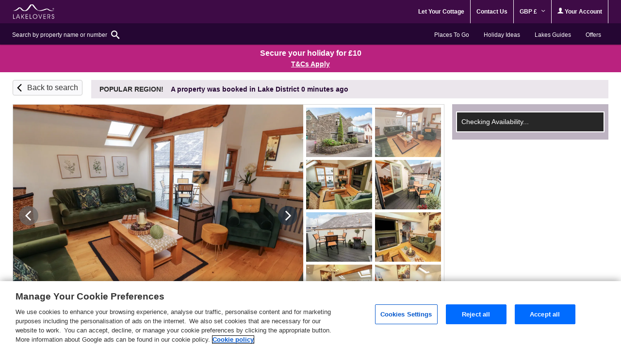

--- FILE ---
content_type: text/html; charset=UTF-8
request_url: https://www.lakelovers.co.uk/cottage/Lake-District-Cumbria-The-Lake-District-Bowness-On-Windermere/Workshop-Cottage-1041405.html
body_size: 79542
content:
<!DOCTYPE html>
<html lang="en" >
<head><script type="text/javascript">(window.NREUM||(NREUM={})).init={privacy:{cookies_enabled:true},ajax:{deny_list:["bam.nr-data.net"]},feature_flags:["soft_nav"],distributed_tracing:{enabled:true}};(window.NREUM||(NREUM={})).loader_config={agentID:"718412109",accountID:"709395",trustKey:"709395",xpid:"UwYOUl9WGwQAVFZVAQIAUQ==",licenseKey:"e799bb56f3",applicationID:"700776377",browserID:"718412109"};;/*! For license information please see nr-loader-spa-1.308.0.min.js.LICENSE.txt */
(()=>{var e,t,r={384:(e,t,r)=>{"use strict";r.d(t,{NT:()=>a,US:()=>u,Zm:()=>o,bQ:()=>d,dV:()=>c,pV:()=>l});var n=r(6154),i=r(1863),s=r(1910);const a={beacon:"bam.nr-data.net",errorBeacon:"bam.nr-data.net"};function o(){return n.gm.NREUM||(n.gm.NREUM={}),void 0===n.gm.newrelic&&(n.gm.newrelic=n.gm.NREUM),n.gm.NREUM}function c(){let e=o();return e.o||(e.o={ST:n.gm.setTimeout,SI:n.gm.setImmediate||n.gm.setInterval,CT:n.gm.clearTimeout,XHR:n.gm.XMLHttpRequest,REQ:n.gm.Request,EV:n.gm.Event,PR:n.gm.Promise,MO:n.gm.MutationObserver,FETCH:n.gm.fetch,WS:n.gm.WebSocket},(0,s.i)(...Object.values(e.o))),e}function d(e,t){let r=o();r.initializedAgents??={},t.initializedAt={ms:(0,i.t)(),date:new Date},r.initializedAgents[e]=t}function u(e,t){o()[e]=t}function l(){return function(){let e=o();const t=e.info||{};e.info={beacon:a.beacon,errorBeacon:a.errorBeacon,...t}}(),function(){let e=o();const t=e.init||{};e.init={...t}}(),c(),function(){let e=o();const t=e.loader_config||{};e.loader_config={...t}}(),o()}},782:(e,t,r)=>{"use strict";r.d(t,{T:()=>n});const n=r(860).K7.pageViewTiming},860:(e,t,r)=>{"use strict";r.d(t,{$J:()=>u,K7:()=>c,P3:()=>d,XX:()=>i,Yy:()=>o,df:()=>s,qY:()=>n,v4:()=>a});const n="events",i="jserrors",s="browser/blobs",a="rum",o="browser/logs",c={ajax:"ajax",genericEvents:"generic_events",jserrors:i,logging:"logging",metrics:"metrics",pageAction:"page_action",pageViewEvent:"page_view_event",pageViewTiming:"page_view_timing",sessionReplay:"session_replay",sessionTrace:"session_trace",softNav:"soft_navigations",spa:"spa"},d={[c.pageViewEvent]:1,[c.pageViewTiming]:2,[c.metrics]:3,[c.jserrors]:4,[c.spa]:5,[c.ajax]:6,[c.sessionTrace]:7,[c.softNav]:8,[c.sessionReplay]:9,[c.logging]:10,[c.genericEvents]:11},u={[c.pageViewEvent]:a,[c.pageViewTiming]:n,[c.ajax]:n,[c.spa]:n,[c.softNav]:n,[c.metrics]:i,[c.jserrors]:i,[c.sessionTrace]:s,[c.sessionReplay]:s,[c.logging]:o,[c.genericEvents]:"ins"}},944:(e,t,r)=>{"use strict";r.d(t,{R:()=>i});var n=r(3241);function i(e,t){"function"==typeof console.debug&&(console.debug("New Relic Warning: https://github.com/newrelic/newrelic-browser-agent/blob/main/docs/warning-codes.md#".concat(e),t),(0,n.W)({agentIdentifier:null,drained:null,type:"data",name:"warn",feature:"warn",data:{code:e,secondary:t}}))}},993:(e,t,r)=>{"use strict";r.d(t,{A$:()=>s,ET:()=>a,TZ:()=>o,p_:()=>i});var n=r(860);const i={ERROR:"ERROR",WARN:"WARN",INFO:"INFO",DEBUG:"DEBUG",TRACE:"TRACE"},s={OFF:0,ERROR:1,WARN:2,INFO:3,DEBUG:4,TRACE:5},a="log",o=n.K7.logging},1541:(e,t,r)=>{"use strict";r.d(t,{U:()=>i,f:()=>n});const n={MFE:"MFE",BA:"BA"};function i(e,t){if(2!==t?.harvestEndpointVersion)return{};const r=t.agentRef.runtime.appMetadata.agents[0].entityGuid;return e?{"source.id":e.id,"source.name":e.name,"source.type":e.type,"parent.id":e.parent?.id||r,"parent.type":e.parent?.type||n.BA}:{"entity.guid":r,appId:t.agentRef.info.applicationID}}},1687:(e,t,r)=>{"use strict";r.d(t,{Ak:()=>d,Ze:()=>h,x3:()=>u});var n=r(3241),i=r(7836),s=r(3606),a=r(860),o=r(2646);const c={};function d(e,t){const r={staged:!1,priority:a.P3[t]||0};l(e),c[e].get(t)||c[e].set(t,r)}function u(e,t){e&&c[e]&&(c[e].get(t)&&c[e].delete(t),p(e,t,!1),c[e].size&&f(e))}function l(e){if(!e)throw new Error("agentIdentifier required");c[e]||(c[e]=new Map)}function h(e="",t="feature",r=!1){if(l(e),!e||!c[e].get(t)||r)return p(e,t);c[e].get(t).staged=!0,f(e)}function f(e){const t=Array.from(c[e]);t.every(([e,t])=>t.staged)&&(t.sort((e,t)=>e[1].priority-t[1].priority),t.forEach(([t])=>{c[e].delete(t),p(e,t)}))}function p(e,t,r=!0){const a=e?i.ee.get(e):i.ee,c=s.i.handlers;if(!a.aborted&&a.backlog&&c){if((0,n.W)({agentIdentifier:e,type:"lifecycle",name:"drain",feature:t}),r){const e=a.backlog[t],r=c[t];if(r){for(let t=0;e&&t<e.length;++t)g(e[t],r);Object.entries(r).forEach(([e,t])=>{Object.values(t||{}).forEach(t=>{t[0]?.on&&t[0]?.context()instanceof o.y&&t[0].on(e,t[1])})})}}a.isolatedBacklog||delete c[t],a.backlog[t]=null,a.emit("drain-"+t,[])}}function g(e,t){var r=e[1];Object.values(t[r]||{}).forEach(t=>{var r=e[0];if(t[0]===r){var n=t[1],i=e[3],s=e[2];n.apply(i,s)}})}},1738:(e,t,r)=>{"use strict";r.d(t,{U:()=>f,Y:()=>h});var n=r(3241),i=r(9908),s=r(1863),a=r(944),o=r(5701),c=r(3969),d=r(8362),u=r(860),l=r(4261);function h(e,t,r,s){const h=s||r;!h||h[e]&&h[e]!==d.d.prototype[e]||(h[e]=function(){(0,i.p)(c.xV,["API/"+e+"/called"],void 0,u.K7.metrics,r.ee),(0,n.W)({agentIdentifier:r.agentIdentifier,drained:!!o.B?.[r.agentIdentifier],type:"data",name:"api",feature:l.Pl+e,data:{}});try{return t.apply(this,arguments)}catch(e){(0,a.R)(23,e)}})}function f(e,t,r,n,a){const o=e.info;null===r?delete o.jsAttributes[t]:o.jsAttributes[t]=r,(a||null===r)&&(0,i.p)(l.Pl+n,[(0,s.t)(),t,r],void 0,"session",e.ee)}},1741:(e,t,r)=>{"use strict";r.d(t,{W:()=>s});var n=r(944),i=r(4261);class s{#e(e,...t){if(this[e]!==s.prototype[e])return this[e](...t);(0,n.R)(35,e)}addPageAction(e,t){return this.#e(i.hG,e,t)}register(e){return this.#e(i.eY,e)}recordCustomEvent(e,t){return this.#e(i.fF,e,t)}setPageViewName(e,t){return this.#e(i.Fw,e,t)}setCustomAttribute(e,t,r){return this.#e(i.cD,e,t,r)}noticeError(e,t){return this.#e(i.o5,e,t)}setUserId(e,t=!1){return this.#e(i.Dl,e,t)}setApplicationVersion(e){return this.#e(i.nb,e)}setErrorHandler(e){return this.#e(i.bt,e)}addRelease(e,t){return this.#e(i.k6,e,t)}log(e,t){return this.#e(i.$9,e,t)}start(){return this.#e(i.d3)}finished(e){return this.#e(i.BL,e)}recordReplay(){return this.#e(i.CH)}pauseReplay(){return this.#e(i.Tb)}addToTrace(e){return this.#e(i.U2,e)}setCurrentRouteName(e){return this.#e(i.PA,e)}interaction(e){return this.#e(i.dT,e)}wrapLogger(e,t,r){return this.#e(i.Wb,e,t,r)}measure(e,t){return this.#e(i.V1,e,t)}consent(e){return this.#e(i.Pv,e)}}},1863:(e,t,r)=>{"use strict";function n(){return Math.floor(performance.now())}r.d(t,{t:()=>n})},1910:(e,t,r)=>{"use strict";r.d(t,{i:()=>s});var n=r(944);const i=new Map;function s(...e){return e.every(e=>{if(i.has(e))return i.get(e);const t="function"==typeof e?e.toString():"",r=t.includes("[native code]"),s=t.includes("nrWrapper");return r||s||(0,n.R)(64,e?.name||t),i.set(e,r),r})}},2555:(e,t,r)=>{"use strict";r.d(t,{D:()=>o,f:()=>a});var n=r(384),i=r(8122);const s={beacon:n.NT.beacon,errorBeacon:n.NT.errorBeacon,licenseKey:void 0,applicationID:void 0,sa:void 0,queueTime:void 0,applicationTime:void 0,ttGuid:void 0,user:void 0,account:void 0,product:void 0,extra:void 0,jsAttributes:{},userAttributes:void 0,atts:void 0,transactionName:void 0,tNamePlain:void 0};function a(e){try{return!!e.licenseKey&&!!e.errorBeacon&&!!e.applicationID}catch(e){return!1}}const o=e=>(0,i.a)(e,s)},2614:(e,t,r)=>{"use strict";r.d(t,{BB:()=>a,H3:()=>n,g:()=>d,iL:()=>c,tS:()=>o,uh:()=>i,wk:()=>s});const n="NRBA",i="SESSION",s=144e5,a=18e5,o={STARTED:"session-started",PAUSE:"session-pause",RESET:"session-reset",RESUME:"session-resume",UPDATE:"session-update"},c={SAME_TAB:"same-tab",CROSS_TAB:"cross-tab"},d={OFF:0,FULL:1,ERROR:2}},2646:(e,t,r)=>{"use strict";r.d(t,{y:()=>n});class n{constructor(e){this.contextId=e}}},2843:(e,t,r)=>{"use strict";r.d(t,{G:()=>s,u:()=>i});var n=r(3878);function i(e,t=!1,r,i){(0,n.DD)("visibilitychange",function(){if(t)return void("hidden"===document.visibilityState&&e());e(document.visibilityState)},r,i)}function s(e,t,r){(0,n.sp)("pagehide",e,t,r)}},3241:(e,t,r)=>{"use strict";r.d(t,{W:()=>s});var n=r(6154);const i="newrelic";function s(e={}){try{n.gm.dispatchEvent(new CustomEvent(i,{detail:e}))}catch(e){}}},3304:(e,t,r)=>{"use strict";r.d(t,{A:()=>s});var n=r(7836);const i=()=>{const e=new WeakSet;return(t,r)=>{if("object"==typeof r&&null!==r){if(e.has(r))return;e.add(r)}return r}};function s(e){try{return JSON.stringify(e,i())??""}catch(e){try{n.ee.emit("internal-error",[e])}catch(e){}return""}}},3333:(e,t,r)=>{"use strict";r.d(t,{$v:()=>u,TZ:()=>n,Xh:()=>c,Zp:()=>i,kd:()=>d,mq:()=>o,nf:()=>a,qN:()=>s});const n=r(860).K7.genericEvents,i=["auxclick","click","copy","keydown","paste","scrollend"],s=["focus","blur"],a=4,o=1e3,c=2e3,d=["PageAction","UserAction","BrowserPerformance"],u={RESOURCES:"experimental.resources",REGISTER:"register"}},3434:(e,t,r)=>{"use strict";r.d(t,{Jt:()=>s,YM:()=>d});var n=r(7836),i=r(5607);const s="nr@original:".concat(i.W),a=50;var o=Object.prototype.hasOwnProperty,c=!1;function d(e,t){return e||(e=n.ee),r.inPlace=function(e,t,n,i,s){n||(n="");const a="-"===n.charAt(0);for(let o=0;o<t.length;o++){const c=t[o],d=e[c];l(d)||(e[c]=r(d,a?c+n:n,i,c,s))}},r.flag=s,r;function r(t,r,n,c,d){return l(t)?t:(r||(r=""),nrWrapper[s]=t,function(e,t,r){if(Object.defineProperty&&Object.keys)try{return Object.keys(e).forEach(function(r){Object.defineProperty(t,r,{get:function(){return e[r]},set:function(t){return e[r]=t,t}})}),t}catch(e){u([e],r)}for(var n in e)o.call(e,n)&&(t[n]=e[n])}(t,nrWrapper,e),nrWrapper);function nrWrapper(){var s,o,l,h;let f;try{o=this,s=[...arguments],l="function"==typeof n?n(s,o):n||{}}catch(t){u([t,"",[s,o,c],l],e)}i(r+"start",[s,o,c],l,d);const p=performance.now();let g;try{return h=t.apply(o,s),g=performance.now(),h}catch(e){throw g=performance.now(),i(r+"err",[s,o,e],l,d),f=e,f}finally{const e=g-p,t={start:p,end:g,duration:e,isLongTask:e>=a,methodName:c,thrownError:f};t.isLongTask&&i("long-task",[t,o],l,d),i(r+"end",[s,o,h],l,d)}}}function i(r,n,i,s){if(!c||t){var a=c;c=!0;try{e.emit(r,n,i,t,s)}catch(t){u([t,r,n,i],e)}c=a}}}function u(e,t){t||(t=n.ee);try{t.emit("internal-error",e)}catch(e){}}function l(e){return!(e&&"function"==typeof e&&e.apply&&!e[s])}},3606:(e,t,r)=>{"use strict";r.d(t,{i:()=>s});var n=r(9908);s.on=a;var i=s.handlers={};function s(e,t,r,s){a(s||n.d,i,e,t,r)}function a(e,t,r,i,s){s||(s="feature"),e||(e=n.d);var a=t[s]=t[s]||{};(a[r]=a[r]||[]).push([e,i])}},3738:(e,t,r)=>{"use strict";r.d(t,{He:()=>i,Kp:()=>o,Lc:()=>d,Rz:()=>u,TZ:()=>n,bD:()=>s,d3:()=>a,jx:()=>l,sl:()=>h,uP:()=>c});const n=r(860).K7.sessionTrace,i="bstResource",s="resource",a="-start",o="-end",c="fn"+a,d="fn"+o,u="pushState",l=1e3,h=3e4},3785:(e,t,r)=>{"use strict";r.d(t,{R:()=>c,b:()=>d});var n=r(9908),i=r(1863),s=r(860),a=r(3969),o=r(993);function c(e,t,r={},c=o.p_.INFO,d=!0,u,l=(0,i.t)()){(0,n.p)(a.xV,["API/logging/".concat(c.toLowerCase(),"/called")],void 0,s.K7.metrics,e),(0,n.p)(o.ET,[l,t,r,c,d,u],void 0,s.K7.logging,e)}function d(e){return"string"==typeof e&&Object.values(o.p_).some(t=>t===e.toUpperCase().trim())}},3878:(e,t,r)=>{"use strict";function n(e,t){return{capture:e,passive:!1,signal:t}}function i(e,t,r=!1,i){window.addEventListener(e,t,n(r,i))}function s(e,t,r=!1,i){document.addEventListener(e,t,n(r,i))}r.d(t,{DD:()=>s,jT:()=>n,sp:()=>i})},3962:(e,t,r)=>{"use strict";r.d(t,{AM:()=>a,O2:()=>l,OV:()=>s,Qu:()=>h,TZ:()=>c,ih:()=>f,pP:()=>o,t1:()=>u,tC:()=>i,wD:()=>d});var n=r(860);const i=["click","keydown","submit"],s="popstate",a="api",o="initialPageLoad",c=n.K7.softNav,d=5e3,u=500,l={INITIAL_PAGE_LOAD:"",ROUTE_CHANGE:1,UNSPECIFIED:2},h={INTERACTION:1,AJAX:2,CUSTOM_END:3,CUSTOM_TRACER:4},f={IP:"in progress",PF:"pending finish",FIN:"finished",CAN:"cancelled"}},3969:(e,t,r)=>{"use strict";r.d(t,{TZ:()=>n,XG:()=>o,rs:()=>i,xV:()=>a,z_:()=>s});const n=r(860).K7.metrics,i="sm",s="cm",a="storeSupportabilityMetrics",o="storeEventMetrics"},4234:(e,t,r)=>{"use strict";r.d(t,{W:()=>s});var n=r(7836),i=r(1687);class s{constructor(e,t){this.agentIdentifier=e,this.ee=n.ee.get(e),this.featureName=t,this.blocked=!1}deregisterDrain(){(0,i.x3)(this.agentIdentifier,this.featureName)}}},4261:(e,t,r)=>{"use strict";r.d(t,{$9:()=>u,BL:()=>c,CH:()=>p,Dl:()=>R,Fw:()=>w,PA:()=>v,Pl:()=>n,Pv:()=>A,Tb:()=>h,U2:()=>a,V1:()=>E,Wb:()=>T,bt:()=>y,cD:()=>b,d3:()=>x,dT:()=>d,eY:()=>g,fF:()=>f,hG:()=>s,hw:()=>i,k6:()=>o,nb:()=>m,o5:()=>l});const n="api-",i=n+"ixn-",s="addPageAction",a="addToTrace",o="addRelease",c="finished",d="interaction",u="log",l="noticeError",h="pauseReplay",f="recordCustomEvent",p="recordReplay",g="register",m="setApplicationVersion",v="setCurrentRouteName",b="setCustomAttribute",y="setErrorHandler",w="setPageViewName",R="setUserId",x="start",T="wrapLogger",E="measure",A="consent"},5205:(e,t,r)=>{"use strict";r.d(t,{j:()=>S});var n=r(384),i=r(1741);var s=r(2555),a=r(3333);const o=e=>{if(!e||"string"!=typeof e)return!1;try{document.createDocumentFragment().querySelector(e)}catch{return!1}return!0};var c=r(2614),d=r(944),u=r(8122);const l="[data-nr-mask]",h=e=>(0,u.a)(e,(()=>{const e={feature_flags:[],experimental:{allow_registered_children:!1,resources:!1},mask_selector:"*",block_selector:"[data-nr-block]",mask_input_options:{color:!1,date:!1,"datetime-local":!1,email:!1,month:!1,number:!1,range:!1,search:!1,tel:!1,text:!1,time:!1,url:!1,week:!1,textarea:!1,select:!1,password:!0}};return{ajax:{deny_list:void 0,block_internal:!0,enabled:!0,autoStart:!0},api:{get allow_registered_children(){return e.feature_flags.includes(a.$v.REGISTER)||e.experimental.allow_registered_children},set allow_registered_children(t){e.experimental.allow_registered_children=t},duplicate_registered_data:!1},browser_consent_mode:{enabled:!1},distributed_tracing:{enabled:void 0,exclude_newrelic_header:void 0,cors_use_newrelic_header:void 0,cors_use_tracecontext_headers:void 0,allowed_origins:void 0},get feature_flags(){return e.feature_flags},set feature_flags(t){e.feature_flags=t},generic_events:{enabled:!0,autoStart:!0},harvest:{interval:30},jserrors:{enabled:!0,autoStart:!0},logging:{enabled:!0,autoStart:!0},metrics:{enabled:!0,autoStart:!0},obfuscate:void 0,page_action:{enabled:!0},page_view_event:{enabled:!0,autoStart:!0},page_view_timing:{enabled:!0,autoStart:!0},performance:{capture_marks:!1,capture_measures:!1,capture_detail:!0,resources:{get enabled(){return e.feature_flags.includes(a.$v.RESOURCES)||e.experimental.resources},set enabled(t){e.experimental.resources=t},asset_types:[],first_party_domains:[],ignore_newrelic:!0}},privacy:{cookies_enabled:!0},proxy:{assets:void 0,beacon:void 0},session:{expiresMs:c.wk,inactiveMs:c.BB},session_replay:{autoStart:!0,enabled:!1,preload:!1,sampling_rate:10,error_sampling_rate:100,collect_fonts:!1,inline_images:!1,fix_stylesheets:!0,mask_all_inputs:!0,get mask_text_selector(){return e.mask_selector},set mask_text_selector(t){o(t)?e.mask_selector="".concat(t,",").concat(l):""===t||null===t?e.mask_selector=l:(0,d.R)(5,t)},get block_class(){return"nr-block"},get ignore_class(){return"nr-ignore"},get mask_text_class(){return"nr-mask"},get block_selector(){return e.block_selector},set block_selector(t){o(t)?e.block_selector+=",".concat(t):""!==t&&(0,d.R)(6,t)},get mask_input_options(){return e.mask_input_options},set mask_input_options(t){t&&"object"==typeof t?e.mask_input_options={...t,password:!0}:(0,d.R)(7,t)}},session_trace:{enabled:!0,autoStart:!0},soft_navigations:{enabled:!0,autoStart:!0},spa:{enabled:!0,autoStart:!0},ssl:void 0,user_actions:{enabled:!0,elementAttributes:["id","className","tagName","type"]}}})());var f=r(6154),p=r(9324);let g=0;const m={buildEnv:p.F3,distMethod:p.Xs,version:p.xv,originTime:f.WN},v={consented:!1},b={appMetadata:{},get consented(){return this.session?.state?.consent||v.consented},set consented(e){v.consented=e},customTransaction:void 0,denyList:void 0,disabled:!1,harvester:void 0,isolatedBacklog:!1,isRecording:!1,loaderType:void 0,maxBytes:3e4,obfuscator:void 0,onerror:void 0,ptid:void 0,releaseIds:{},session:void 0,timeKeeper:void 0,registeredEntities:[],jsAttributesMetadata:{bytes:0},get harvestCount(){return++g}},y=e=>{const t=(0,u.a)(e,b),r=Object.keys(m).reduce((e,t)=>(e[t]={value:m[t],writable:!1,configurable:!0,enumerable:!0},e),{});return Object.defineProperties(t,r)};var w=r(5701);const R=e=>{const t=e.startsWith("http");e+="/",r.p=t?e:"https://"+e};var x=r(7836),T=r(3241);const E={accountID:void 0,trustKey:void 0,agentID:void 0,licenseKey:void 0,applicationID:void 0,xpid:void 0},A=e=>(0,u.a)(e,E),_=new Set;function S(e,t={},r,a){let{init:o,info:c,loader_config:d,runtime:u={},exposed:l=!0}=t;if(!c){const e=(0,n.pV)();o=e.init,c=e.info,d=e.loader_config}e.init=h(o||{}),e.loader_config=A(d||{}),c.jsAttributes??={},f.bv&&(c.jsAttributes.isWorker=!0),e.info=(0,s.D)(c);const p=e.init,g=[c.beacon,c.errorBeacon];_.has(e.agentIdentifier)||(p.proxy.assets&&(R(p.proxy.assets),g.push(p.proxy.assets)),p.proxy.beacon&&g.push(p.proxy.beacon),e.beacons=[...g],function(e){const t=(0,n.pV)();Object.getOwnPropertyNames(i.W.prototype).forEach(r=>{const n=i.W.prototype[r];if("function"!=typeof n||"constructor"===n)return;let s=t[r];e[r]&&!1!==e.exposed&&"micro-agent"!==e.runtime?.loaderType&&(t[r]=(...t)=>{const n=e[r](...t);return s?s(...t):n})})}(e),(0,n.US)("activatedFeatures",w.B)),u.denyList=[...p.ajax.deny_list||[],...p.ajax.block_internal?g:[]],u.ptid=e.agentIdentifier,u.loaderType=r,e.runtime=y(u),_.has(e.agentIdentifier)||(e.ee=x.ee.get(e.agentIdentifier),e.exposed=l,(0,T.W)({agentIdentifier:e.agentIdentifier,drained:!!w.B?.[e.agentIdentifier],type:"lifecycle",name:"initialize",feature:void 0,data:e.config})),_.add(e.agentIdentifier)}},5270:(e,t,r)=>{"use strict";r.d(t,{Aw:()=>a,SR:()=>s,rF:()=>o});var n=r(384),i=r(7767);function s(e){return!!(0,n.dV)().o.MO&&(0,i.V)(e)&&!0===e?.session_trace.enabled}function a(e){return!0===e?.session_replay.preload&&s(e)}function o(e,t){try{if("string"==typeof t?.type){if("password"===t.type.toLowerCase())return"*".repeat(e?.length||0);if(void 0!==t?.dataset?.nrUnmask||t?.classList?.contains("nr-unmask"))return e}}catch(e){}return"string"==typeof e?e.replace(/[\S]/g,"*"):"*".repeat(e?.length||0)}},5289:(e,t,r)=>{"use strict";r.d(t,{GG:()=>a,Qr:()=>c,sB:()=>o});var n=r(3878),i=r(6389);function s(){return"undefined"==typeof document||"complete"===document.readyState}function a(e,t){if(s())return e();const r=(0,i.J)(e),a=setInterval(()=>{s()&&(clearInterval(a),r())},500);(0,n.sp)("load",r,t)}function o(e){if(s())return e();(0,n.DD)("DOMContentLoaded",e)}function c(e){if(s())return e();(0,n.sp)("popstate",e)}},5607:(e,t,r)=>{"use strict";r.d(t,{W:()=>n});const n=(0,r(9566).bz)()},5701:(e,t,r)=>{"use strict";r.d(t,{B:()=>s,t:()=>a});var n=r(3241);const i=new Set,s={};function a(e,t){const r=t.agentIdentifier;s[r]??={},e&&"object"==typeof e&&(i.has(r)||(t.ee.emit("rumresp",[e]),s[r]=e,i.add(r),(0,n.W)({agentIdentifier:r,loaded:!0,drained:!0,type:"lifecycle",name:"load",feature:void 0,data:e})))}},6154:(e,t,r)=>{"use strict";r.d(t,{OF:()=>d,RI:()=>i,WN:()=>h,bv:()=>s,eN:()=>f,gm:()=>a,lR:()=>l,m:()=>c,mw:()=>o,sb:()=>u});var n=r(1863);const i="undefined"!=typeof window&&!!window.document,s="undefined"!=typeof WorkerGlobalScope&&("undefined"!=typeof self&&self instanceof WorkerGlobalScope&&self.navigator instanceof WorkerNavigator||"undefined"!=typeof globalThis&&globalThis instanceof WorkerGlobalScope&&globalThis.navigator instanceof WorkerNavigator),a=i?window:"undefined"!=typeof WorkerGlobalScope&&("undefined"!=typeof self&&self instanceof WorkerGlobalScope&&self||"undefined"!=typeof globalThis&&globalThis instanceof WorkerGlobalScope&&globalThis),o=Boolean("hidden"===a?.document?.visibilityState),c=""+a?.location,d=/iPad|iPhone|iPod/.test(a.navigator?.userAgent),u=d&&"undefined"==typeof SharedWorker,l=(()=>{const e=a.navigator?.userAgent?.match(/Firefox[/\s](\d+\.\d+)/);return Array.isArray(e)&&e.length>=2?+e[1]:0})(),h=Date.now()-(0,n.t)(),f=()=>"undefined"!=typeof PerformanceNavigationTiming&&a?.performance?.getEntriesByType("navigation")?.[0]?.responseStart},6344:(e,t,r)=>{"use strict";r.d(t,{BB:()=>u,Qb:()=>l,TZ:()=>i,Ug:()=>a,Vh:()=>s,_s:()=>o,bc:()=>d,yP:()=>c});var n=r(2614);const i=r(860).K7.sessionReplay,s="errorDuringReplay",a=.12,o={DomContentLoaded:0,Load:1,FullSnapshot:2,IncrementalSnapshot:3,Meta:4,Custom:5},c={[n.g.ERROR]:15e3,[n.g.FULL]:3e5,[n.g.OFF]:0},d={RESET:{message:"Session was reset",sm:"Reset"},IMPORT:{message:"Recorder failed to import",sm:"Import"},TOO_MANY:{message:"429: Too Many Requests",sm:"Too-Many"},TOO_BIG:{message:"Payload was too large",sm:"Too-Big"},CROSS_TAB:{message:"Session Entity was set to OFF on another tab",sm:"Cross-Tab"},ENTITLEMENTS:{message:"Session Replay is not allowed and will not be started",sm:"Entitlement"}},u=5e3,l={API:"api",RESUME:"resume",SWITCH_TO_FULL:"switchToFull",INITIALIZE:"initialize",PRELOAD:"preload"}},6389:(e,t,r)=>{"use strict";function n(e,t=500,r={}){const n=r?.leading||!1;let i;return(...r)=>{n&&void 0===i&&(e.apply(this,r),i=setTimeout(()=>{i=clearTimeout(i)},t)),n||(clearTimeout(i),i=setTimeout(()=>{e.apply(this,r)},t))}}function i(e){let t=!1;return(...r)=>{t||(t=!0,e.apply(this,r))}}r.d(t,{J:()=>i,s:()=>n})},6630:(e,t,r)=>{"use strict";r.d(t,{T:()=>n});const n=r(860).K7.pageViewEvent},6774:(e,t,r)=>{"use strict";r.d(t,{T:()=>n});const n=r(860).K7.jserrors},7295:(e,t,r)=>{"use strict";r.d(t,{Xv:()=>a,gX:()=>i,iW:()=>s});var n=[];function i(e){if(!e||s(e))return!1;if(0===n.length)return!0;if("*"===n[0].hostname)return!1;for(var t=0;t<n.length;t++){var r=n[t];if(r.hostname.test(e.hostname)&&r.pathname.test(e.pathname))return!1}return!0}function s(e){return void 0===e.hostname}function a(e){if(n=[],e&&e.length)for(var t=0;t<e.length;t++){let r=e[t];if(!r)continue;if("*"===r)return void(n=[{hostname:"*"}]);0===r.indexOf("http://")?r=r.substring(7):0===r.indexOf("https://")&&(r=r.substring(8));const i=r.indexOf("/");let s,a;i>0?(s=r.substring(0,i),a=r.substring(i)):(s=r,a="*");let[c]=s.split(":");n.push({hostname:o(c),pathname:o(a,!0)})}}function o(e,t=!1){const r=e.replace(/[.+?^${}()|[\]\\]/g,e=>"\\"+e).replace(/\*/g,".*?");return new RegExp((t?"^":"")+r+"$")}},7485:(e,t,r)=>{"use strict";r.d(t,{D:()=>i});var n=r(6154);function i(e){if(0===(e||"").indexOf("data:"))return{protocol:"data"};try{const t=new URL(e,location.href),r={port:t.port,hostname:t.hostname,pathname:t.pathname,search:t.search,protocol:t.protocol.slice(0,t.protocol.indexOf(":")),sameOrigin:t.protocol===n.gm?.location?.protocol&&t.host===n.gm?.location?.host};return r.port&&""!==r.port||("http:"===t.protocol&&(r.port="80"),"https:"===t.protocol&&(r.port="443")),r.pathname&&""!==r.pathname?r.pathname.startsWith("/")||(r.pathname="/".concat(r.pathname)):r.pathname="/",r}catch(e){return{}}}},7699:(e,t,r)=>{"use strict";r.d(t,{It:()=>s,KC:()=>o,No:()=>i,qh:()=>a});var n=r(860);const i=16e3,s=1e6,a="SESSION_ERROR",o={[n.K7.logging]:!0,[n.K7.genericEvents]:!1,[n.K7.jserrors]:!1,[n.K7.ajax]:!1}},7767:(e,t,r)=>{"use strict";r.d(t,{V:()=>i});var n=r(6154);const i=e=>n.RI&&!0===e?.privacy.cookies_enabled},7836:(e,t,r)=>{"use strict";r.d(t,{P:()=>o,ee:()=>c});var n=r(384),i=r(8990),s=r(2646),a=r(5607);const o="nr@context:".concat(a.W),c=function e(t,r){var n={},a={},u={},l=!1;try{l=16===r.length&&d.initializedAgents?.[r]?.runtime.isolatedBacklog}catch(e){}var h={on:p,addEventListener:p,removeEventListener:function(e,t){var r=n[e];if(!r)return;for(var i=0;i<r.length;i++)r[i]===t&&r.splice(i,1)},emit:function(e,r,n,i,s){!1!==s&&(s=!0);if(c.aborted&&!i)return;t&&s&&t.emit(e,r,n);var o=f(n);g(e).forEach(e=>{e.apply(o,r)});var d=v()[a[e]];d&&d.push([h,e,r,o]);return o},get:m,listeners:g,context:f,buffer:function(e,t){const r=v();if(t=t||"feature",h.aborted)return;Object.entries(e||{}).forEach(([e,n])=>{a[n]=t,t in r||(r[t]=[])})},abort:function(){h._aborted=!0,Object.keys(h.backlog).forEach(e=>{delete h.backlog[e]})},isBuffering:function(e){return!!v()[a[e]]},debugId:r,backlog:l?{}:t&&"object"==typeof t.backlog?t.backlog:{},isolatedBacklog:l};return Object.defineProperty(h,"aborted",{get:()=>{let e=h._aborted||!1;return e||(t&&(e=t.aborted),e)}}),h;function f(e){return e&&e instanceof s.y?e:e?(0,i.I)(e,o,()=>new s.y(o)):new s.y(o)}function p(e,t){n[e]=g(e).concat(t)}function g(e){return n[e]||[]}function m(t){return u[t]=u[t]||e(h,t)}function v(){return h.backlog}}(void 0,"globalEE"),d=(0,n.Zm)();d.ee||(d.ee=c)},8122:(e,t,r)=>{"use strict";r.d(t,{a:()=>i});var n=r(944);function i(e,t){try{if(!e||"object"!=typeof e)return(0,n.R)(3);if(!t||"object"!=typeof t)return(0,n.R)(4);const r=Object.create(Object.getPrototypeOf(t),Object.getOwnPropertyDescriptors(t)),s=0===Object.keys(r).length?e:r;for(let a in s)if(void 0!==e[a])try{if(null===e[a]){r[a]=null;continue}Array.isArray(e[a])&&Array.isArray(t[a])?r[a]=Array.from(new Set([...e[a],...t[a]])):"object"==typeof e[a]&&"object"==typeof t[a]?r[a]=i(e[a],t[a]):r[a]=e[a]}catch(e){r[a]||(0,n.R)(1,e)}return r}catch(e){(0,n.R)(2,e)}}},8139:(e,t,r)=>{"use strict";r.d(t,{u:()=>h});var n=r(7836),i=r(3434),s=r(8990),a=r(6154);const o={},c=a.gm.XMLHttpRequest,d="addEventListener",u="removeEventListener",l="nr@wrapped:".concat(n.P);function h(e){var t=function(e){return(e||n.ee).get("events")}(e);if(o[t.debugId]++)return t;o[t.debugId]=1;var r=(0,i.YM)(t,!0);function h(e){r.inPlace(e,[d,u],"-",p)}function p(e,t){return e[1]}return"getPrototypeOf"in Object&&(a.RI&&f(document,h),c&&f(c.prototype,h),f(a.gm,h)),t.on(d+"-start",function(e,t){var n=e[1];if(null!==n&&("function"==typeof n||"object"==typeof n)&&"newrelic"!==e[0]){var i=(0,s.I)(n,l,function(){var e={object:function(){if("function"!=typeof n.handleEvent)return;return n.handleEvent.apply(n,arguments)},function:n}[typeof n];return e?r(e,"fn-",null,e.name||"anonymous"):n});this.wrapped=e[1]=i}}),t.on(u+"-start",function(e){e[1]=this.wrapped||e[1]}),t}function f(e,t,...r){let n=e;for(;"object"==typeof n&&!Object.prototype.hasOwnProperty.call(n,d);)n=Object.getPrototypeOf(n);n&&t(n,...r)}},8362:(e,t,r)=>{"use strict";r.d(t,{d:()=>s});var n=r(9566),i=r(1741);class s extends i.W{agentIdentifier=(0,n.LA)(16)}},8374:(e,t,r)=>{r.nc=(()=>{try{return document?.currentScript?.nonce}catch(e){}return""})()},8990:(e,t,r)=>{"use strict";r.d(t,{I:()=>i});var n=Object.prototype.hasOwnProperty;function i(e,t,r){if(n.call(e,t))return e[t];var i=r();if(Object.defineProperty&&Object.keys)try{return Object.defineProperty(e,t,{value:i,writable:!0,enumerable:!1}),i}catch(e){}return e[t]=i,i}},9119:(e,t,r)=>{"use strict";r.d(t,{L:()=>s});var n=/([^?#]*)[^#]*(#[^?]*|$).*/,i=/([^?#]*)().*/;function s(e,t){return e?e.replace(t?n:i,"$1$2"):e}},9300:(e,t,r)=>{"use strict";r.d(t,{T:()=>n});const n=r(860).K7.ajax},9324:(e,t,r)=>{"use strict";r.d(t,{AJ:()=>a,F3:()=>i,Xs:()=>s,Yq:()=>o,xv:()=>n});const n="1.308.0",i="PROD",s="CDN",a="@newrelic/rrweb",o="1.0.1"},9566:(e,t,r)=>{"use strict";r.d(t,{LA:()=>o,ZF:()=>c,bz:()=>a,el:()=>d});var n=r(6154);const i="xxxxxxxx-xxxx-4xxx-yxxx-xxxxxxxxxxxx";function s(e,t){return e?15&e[t]:16*Math.random()|0}function a(){const e=n.gm?.crypto||n.gm?.msCrypto;let t,r=0;return e&&e.getRandomValues&&(t=e.getRandomValues(new Uint8Array(30))),i.split("").map(e=>"x"===e?s(t,r++).toString(16):"y"===e?(3&s()|8).toString(16):e).join("")}function o(e){const t=n.gm?.crypto||n.gm?.msCrypto;let r,i=0;t&&t.getRandomValues&&(r=t.getRandomValues(new Uint8Array(e)));const a=[];for(var o=0;o<e;o++)a.push(s(r,i++).toString(16));return a.join("")}function c(){return o(16)}function d(){return o(32)}},9908:(e,t,r)=>{"use strict";r.d(t,{d:()=>n,p:()=>i});var n=r(7836).ee.get("handle");function i(e,t,r,i,s){s?(s.buffer([e],i),s.emit(e,t,r)):(n.buffer([e],i),n.emit(e,t,r))}}},n={};function i(e){var t=n[e];if(void 0!==t)return t.exports;var s=n[e]={exports:{}};return r[e](s,s.exports,i),s.exports}i.m=r,i.d=(e,t)=>{for(var r in t)i.o(t,r)&&!i.o(e,r)&&Object.defineProperty(e,r,{enumerable:!0,get:t[r]})},i.f={},i.e=e=>Promise.all(Object.keys(i.f).reduce((t,r)=>(i.f[r](e,t),t),[])),i.u=e=>({212:"nr-spa-compressor",249:"nr-spa-recorder",478:"nr-spa"}[e]+"-1.308.0.min.js"),i.o=(e,t)=>Object.prototype.hasOwnProperty.call(e,t),e={},t="NRBA-1.308.0.PROD:",i.l=(r,n,s,a)=>{if(e[r])e[r].push(n);else{var o,c;if(void 0!==s)for(var d=document.getElementsByTagName("script"),u=0;u<d.length;u++){var l=d[u];if(l.getAttribute("src")==r||l.getAttribute("data-webpack")==t+s){o=l;break}}if(!o){c=!0;var h={478:"sha512-RSfSVnmHk59T/uIPbdSE0LPeqcEdF4/+XhfJdBuccH5rYMOEZDhFdtnh6X6nJk7hGpzHd9Ujhsy7lZEz/ORYCQ==",249:"sha512-ehJXhmntm85NSqW4MkhfQqmeKFulra3klDyY0OPDUE+sQ3GokHlPh1pmAzuNy//3j4ac6lzIbmXLvGQBMYmrkg==",212:"sha512-B9h4CR46ndKRgMBcK+j67uSR2RCnJfGefU+A7FrgR/k42ovXy5x/MAVFiSvFxuVeEk/pNLgvYGMp1cBSK/G6Fg=="};(o=document.createElement("script")).charset="utf-8",i.nc&&o.setAttribute("nonce",i.nc),o.setAttribute("data-webpack",t+s),o.src=r,0!==o.src.indexOf(window.location.origin+"/")&&(o.crossOrigin="anonymous"),h[a]&&(o.integrity=h[a])}e[r]=[n];var f=(t,n)=>{o.onerror=o.onload=null,clearTimeout(p);var i=e[r];if(delete e[r],o.parentNode&&o.parentNode.removeChild(o),i&&i.forEach(e=>e(n)),t)return t(n)},p=setTimeout(f.bind(null,void 0,{type:"timeout",target:o}),12e4);o.onerror=f.bind(null,o.onerror),o.onload=f.bind(null,o.onload),c&&document.head.appendChild(o)}},i.r=e=>{"undefined"!=typeof Symbol&&Symbol.toStringTag&&Object.defineProperty(e,Symbol.toStringTag,{value:"Module"}),Object.defineProperty(e,"__esModule",{value:!0})},i.p="https://js-agent.newrelic.com/",(()=>{var e={38:0,788:0};i.f.j=(t,r)=>{var n=i.o(e,t)?e[t]:void 0;if(0!==n)if(n)r.push(n[2]);else{var s=new Promise((r,i)=>n=e[t]=[r,i]);r.push(n[2]=s);var a=i.p+i.u(t),o=new Error;i.l(a,r=>{if(i.o(e,t)&&(0!==(n=e[t])&&(e[t]=void 0),n)){var s=r&&("load"===r.type?"missing":r.type),a=r&&r.target&&r.target.src;o.message="Loading chunk "+t+" failed: ("+s+": "+a+")",o.name="ChunkLoadError",o.type=s,o.request=a,n[1](o)}},"chunk-"+t,t)}};var t=(t,r)=>{var n,s,[a,o,c]=r,d=0;if(a.some(t=>0!==e[t])){for(n in o)i.o(o,n)&&(i.m[n]=o[n]);if(c)c(i)}for(t&&t(r);d<a.length;d++)s=a[d],i.o(e,s)&&e[s]&&e[s][0](),e[s]=0},r=self["webpackChunk:NRBA-1.308.0.PROD"]=self["webpackChunk:NRBA-1.308.0.PROD"]||[];r.forEach(t.bind(null,0)),r.push=t.bind(null,r.push.bind(r))})(),(()=>{"use strict";i(8374);var e=i(8362),t=i(860);const r=Object.values(t.K7);var n=i(5205);var s=i(9908),a=i(1863),o=i(4261),c=i(1738);var d=i(1687),u=i(4234),l=i(5289),h=i(6154),f=i(944),p=i(5270),g=i(7767),m=i(6389),v=i(7699);class b extends u.W{constructor(e,t){super(e.agentIdentifier,t),this.agentRef=e,this.abortHandler=void 0,this.featAggregate=void 0,this.loadedSuccessfully=void 0,this.onAggregateImported=new Promise(e=>{this.loadedSuccessfully=e}),this.deferred=Promise.resolve(),!1===e.init[this.featureName].autoStart?this.deferred=new Promise((t,r)=>{this.ee.on("manual-start-all",(0,m.J)(()=>{(0,d.Ak)(e.agentIdentifier,this.featureName),t()}))}):(0,d.Ak)(e.agentIdentifier,t)}importAggregator(e,t,r={}){if(this.featAggregate)return;const n=async()=>{let n;await this.deferred;try{if((0,g.V)(e.init)){const{setupAgentSession:t}=await i.e(478).then(i.bind(i,8766));n=t(e)}}catch(e){(0,f.R)(20,e),this.ee.emit("internal-error",[e]),(0,s.p)(v.qh,[e],void 0,this.featureName,this.ee)}try{if(!this.#t(this.featureName,n,e.init))return(0,d.Ze)(this.agentIdentifier,this.featureName),void this.loadedSuccessfully(!1);const{Aggregate:i}=await t();this.featAggregate=new i(e,r),e.runtime.harvester.initializedAggregates.push(this.featAggregate),this.loadedSuccessfully(!0)}catch(e){(0,f.R)(34,e),this.abortHandler?.(),(0,d.Ze)(this.agentIdentifier,this.featureName,!0),this.loadedSuccessfully(!1),this.ee&&this.ee.abort()}};h.RI?(0,l.GG)(()=>n(),!0):n()}#t(e,r,n){if(this.blocked)return!1;switch(e){case t.K7.sessionReplay:return(0,p.SR)(n)&&!!r;case t.K7.sessionTrace:return!!r;default:return!0}}}var y=i(6630),w=i(2614),R=i(3241);class x extends b{static featureName=y.T;constructor(e){var t;super(e,y.T),this.setupInspectionEvents(e.agentIdentifier),t=e,(0,c.Y)(o.Fw,function(e,r){"string"==typeof e&&("/"!==e.charAt(0)&&(e="/"+e),t.runtime.customTransaction=(r||"http://custom.transaction")+e,(0,s.p)(o.Pl+o.Fw,[(0,a.t)()],void 0,void 0,t.ee))},t),this.importAggregator(e,()=>i.e(478).then(i.bind(i,2467)))}setupInspectionEvents(e){const t=(t,r)=>{t&&(0,R.W)({agentIdentifier:e,timeStamp:t.timeStamp,loaded:"complete"===t.target.readyState,type:"window",name:r,data:t.target.location+""})};(0,l.sB)(e=>{t(e,"DOMContentLoaded")}),(0,l.GG)(e=>{t(e,"load")}),(0,l.Qr)(e=>{t(e,"navigate")}),this.ee.on(w.tS.UPDATE,(t,r)=>{(0,R.W)({agentIdentifier:e,type:"lifecycle",name:"session",data:r})})}}var T=i(384);class E extends e.d{constructor(e){var t;(super(),h.gm)?(this.features={},(0,T.bQ)(this.agentIdentifier,this),this.desiredFeatures=new Set(e.features||[]),this.desiredFeatures.add(x),(0,n.j)(this,e,e.loaderType||"agent"),t=this,(0,c.Y)(o.cD,function(e,r,n=!1){if("string"==typeof e){if(["string","number","boolean"].includes(typeof r)||null===r)return(0,c.U)(t,e,r,o.cD,n);(0,f.R)(40,typeof r)}else(0,f.R)(39,typeof e)},t),function(e){(0,c.Y)(o.Dl,function(t,r=!1){if("string"!=typeof t&&null!==t)return void(0,f.R)(41,typeof t);const n=e.info.jsAttributes["enduser.id"];r&&null!=n&&n!==t?(0,s.p)(o.Pl+"setUserIdAndResetSession",[t],void 0,"session",e.ee):(0,c.U)(e,"enduser.id",t,o.Dl,!0)},e)}(this),function(e){(0,c.Y)(o.nb,function(t){if("string"==typeof t||null===t)return(0,c.U)(e,"application.version",t,o.nb,!1);(0,f.R)(42,typeof t)},e)}(this),function(e){(0,c.Y)(o.d3,function(){e.ee.emit("manual-start-all")},e)}(this),function(e){(0,c.Y)(o.Pv,function(t=!0){if("boolean"==typeof t){if((0,s.p)(o.Pl+o.Pv,[t],void 0,"session",e.ee),e.runtime.consented=t,t){const t=e.features.page_view_event;t.onAggregateImported.then(e=>{const r=t.featAggregate;e&&!r.sentRum&&r.sendRum()})}}else(0,f.R)(65,typeof t)},e)}(this),this.run()):(0,f.R)(21)}get config(){return{info:this.info,init:this.init,loader_config:this.loader_config,runtime:this.runtime}}get api(){return this}run(){try{const e=function(e){const t={};return r.forEach(r=>{t[r]=!!e[r]?.enabled}),t}(this.init),n=[...this.desiredFeatures];n.sort((e,r)=>t.P3[e.featureName]-t.P3[r.featureName]),n.forEach(r=>{if(!e[r.featureName]&&r.featureName!==t.K7.pageViewEvent)return;if(r.featureName===t.K7.spa)return void(0,f.R)(67);const n=function(e){switch(e){case t.K7.ajax:return[t.K7.jserrors];case t.K7.sessionTrace:return[t.K7.ajax,t.K7.pageViewEvent];case t.K7.sessionReplay:return[t.K7.sessionTrace];case t.K7.pageViewTiming:return[t.K7.pageViewEvent];default:return[]}}(r.featureName).filter(e=>!(e in this.features));n.length>0&&(0,f.R)(36,{targetFeature:r.featureName,missingDependencies:n}),this.features[r.featureName]=new r(this)})}catch(e){(0,f.R)(22,e);for(const e in this.features)this.features[e].abortHandler?.();const t=(0,T.Zm)();delete t.initializedAgents[this.agentIdentifier]?.features,delete this.sharedAggregator;return t.ee.get(this.agentIdentifier).abort(),!1}}}var A=i(2843),_=i(782);class S extends b{static featureName=_.T;constructor(e){super(e,_.T),h.RI&&((0,A.u)(()=>(0,s.p)("docHidden",[(0,a.t)()],void 0,_.T,this.ee),!0),(0,A.G)(()=>(0,s.p)("winPagehide",[(0,a.t)()],void 0,_.T,this.ee)),this.importAggregator(e,()=>i.e(478).then(i.bind(i,9917))))}}var O=i(3969);class I extends b{static featureName=O.TZ;constructor(e){super(e,O.TZ),h.RI&&document.addEventListener("securitypolicyviolation",e=>{(0,s.p)(O.xV,["Generic/CSPViolation/Detected"],void 0,this.featureName,this.ee)}),this.importAggregator(e,()=>i.e(478).then(i.bind(i,6555)))}}var N=i(6774),P=i(3878),k=i(3304);class D{constructor(e,t,r,n,i){this.name="UncaughtError",this.message="string"==typeof e?e:(0,k.A)(e),this.sourceURL=t,this.line=r,this.column=n,this.__newrelic=i}}function C(e){return M(e)?e:new D(void 0!==e?.message?e.message:e,e?.filename||e?.sourceURL,e?.lineno||e?.line,e?.colno||e?.col,e?.__newrelic,e?.cause)}function j(e){const t="Unhandled Promise Rejection: ";if(!e?.reason)return;if(M(e.reason)){try{e.reason.message.startsWith(t)||(e.reason.message=t+e.reason.message)}catch(e){}return C(e.reason)}const r=C(e.reason);return(r.message||"").startsWith(t)||(r.message=t+r.message),r}function L(e){if(e.error instanceof SyntaxError&&!/:\d+$/.test(e.error.stack?.trim())){const t=new D(e.message,e.filename,e.lineno,e.colno,e.error.__newrelic,e.cause);return t.name=SyntaxError.name,t}return M(e.error)?e.error:C(e)}function M(e){return e instanceof Error&&!!e.stack}function H(e,r,n,i,o=(0,a.t)()){"string"==typeof e&&(e=new Error(e)),(0,s.p)("err",[e,o,!1,r,n.runtime.isRecording,void 0,i],void 0,t.K7.jserrors,n.ee),(0,s.p)("uaErr",[],void 0,t.K7.genericEvents,n.ee)}var B=i(1541),K=i(993),W=i(3785);function U(e,{customAttributes:t={},level:r=K.p_.INFO}={},n,i,s=(0,a.t)()){(0,W.R)(n.ee,e,t,r,!1,i,s)}function F(e,r,n,i,c=(0,a.t)()){(0,s.p)(o.Pl+o.hG,[c,e,r,i],void 0,t.K7.genericEvents,n.ee)}function V(e,r,n,i,c=(0,a.t)()){const{start:d,end:u,customAttributes:l}=r||{},h={customAttributes:l||{}};if("object"!=typeof h.customAttributes||"string"!=typeof e||0===e.length)return void(0,f.R)(57);const p=(e,t)=>null==e?t:"number"==typeof e?e:e instanceof PerformanceMark?e.startTime:Number.NaN;if(h.start=p(d,0),h.end=p(u,c),Number.isNaN(h.start)||Number.isNaN(h.end))(0,f.R)(57);else{if(h.duration=h.end-h.start,!(h.duration<0))return(0,s.p)(o.Pl+o.V1,[h,e,i],void 0,t.K7.genericEvents,n.ee),h;(0,f.R)(58)}}function G(e,r={},n,i,c=(0,a.t)()){(0,s.p)(o.Pl+o.fF,[c,e,r,i],void 0,t.K7.genericEvents,n.ee)}function z(e){(0,c.Y)(o.eY,function(t){return Y(e,t)},e)}function Y(e,r,n){(0,f.R)(54,"newrelic.register"),r||={},r.type=B.f.MFE,r.licenseKey||=e.info.licenseKey,r.blocked=!1,r.parent=n||{},Array.isArray(r.tags)||(r.tags=[]);const i={};r.tags.forEach(e=>{"name"!==e&&"id"!==e&&(i["source.".concat(e)]=!0)}),r.isolated??=!0;let o=()=>{};const c=e.runtime.registeredEntities;if(!r.isolated){const e=c.find(({metadata:{target:{id:e}}})=>e===r.id&&!r.isolated);if(e)return e}const d=e=>{r.blocked=!0,o=e};function u(e){return"string"==typeof e&&!!e.trim()&&e.trim().length<501||"number"==typeof e}e.init.api.allow_registered_children||d((0,m.J)(()=>(0,f.R)(55))),u(r.id)&&u(r.name)||d((0,m.J)(()=>(0,f.R)(48,r)));const l={addPageAction:(t,n={})=>g(F,[t,{...i,...n},e],r),deregister:()=>{d((0,m.J)(()=>(0,f.R)(68)))},log:(t,n={})=>g(U,[t,{...n,customAttributes:{...i,...n.customAttributes||{}}},e],r),measure:(t,n={})=>g(V,[t,{...n,customAttributes:{...i,...n.customAttributes||{}}},e],r),noticeError:(t,n={})=>g(H,[t,{...i,...n},e],r),register:(t={})=>g(Y,[e,t],l.metadata.target),recordCustomEvent:(t,n={})=>g(G,[t,{...i,...n},e],r),setApplicationVersion:e=>p("application.version",e),setCustomAttribute:(e,t)=>p(e,t),setUserId:e=>p("enduser.id",e),metadata:{customAttributes:i,target:r}},h=()=>(r.blocked&&o(),r.blocked);h()||c.push(l);const p=(e,t)=>{h()||(i[e]=t)},g=(r,n,i)=>{if(h())return;const o=(0,a.t)();(0,s.p)(O.xV,["API/register/".concat(r.name,"/called")],void 0,t.K7.metrics,e.ee);try{if(e.init.api.duplicate_registered_data&&"register"!==r.name){let e=n;if(n[1]instanceof Object){const t={"child.id":i.id,"child.type":i.type};e="customAttributes"in n[1]?[n[0],{...n[1],customAttributes:{...n[1].customAttributes,...t}},...n.slice(2)]:[n[0],{...n[1],...t},...n.slice(2)]}r(...e,void 0,o)}return r(...n,i,o)}catch(e){(0,f.R)(50,e)}};return l}class Z extends b{static featureName=N.T;constructor(e){var t;super(e,N.T),t=e,(0,c.Y)(o.o5,(e,r)=>H(e,r,t),t),function(e){(0,c.Y)(o.bt,function(t){e.runtime.onerror=t},e)}(e),function(e){let t=0;(0,c.Y)(o.k6,function(e,r){++t>10||(this.runtime.releaseIds[e.slice(-200)]=(""+r).slice(-200))},e)}(e),z(e);try{this.removeOnAbort=new AbortController}catch(e){}this.ee.on("internal-error",(t,r)=>{this.abortHandler&&(0,s.p)("ierr",[C(t),(0,a.t)(),!0,{},e.runtime.isRecording,r],void 0,this.featureName,this.ee)}),h.gm.addEventListener("unhandledrejection",t=>{this.abortHandler&&(0,s.p)("err",[j(t),(0,a.t)(),!1,{unhandledPromiseRejection:1},e.runtime.isRecording],void 0,this.featureName,this.ee)},(0,P.jT)(!1,this.removeOnAbort?.signal)),h.gm.addEventListener("error",t=>{this.abortHandler&&(0,s.p)("err",[L(t),(0,a.t)(),!1,{},e.runtime.isRecording],void 0,this.featureName,this.ee)},(0,P.jT)(!1,this.removeOnAbort?.signal)),this.abortHandler=this.#r,this.importAggregator(e,()=>i.e(478).then(i.bind(i,2176)))}#r(){this.removeOnAbort?.abort(),this.abortHandler=void 0}}var q=i(8990);let X=1;function J(e){const t=typeof e;return!e||"object"!==t&&"function"!==t?-1:e===h.gm?0:(0,q.I)(e,"nr@id",function(){return X++})}function Q(e){if("string"==typeof e&&e.length)return e.length;if("object"==typeof e){if("undefined"!=typeof ArrayBuffer&&e instanceof ArrayBuffer&&e.byteLength)return e.byteLength;if("undefined"!=typeof Blob&&e instanceof Blob&&e.size)return e.size;if(!("undefined"!=typeof FormData&&e instanceof FormData))try{return(0,k.A)(e).length}catch(e){return}}}var ee=i(8139),te=i(7836),re=i(3434);const ne={},ie=["open","send"];function se(e){var t=e||te.ee;const r=function(e){return(e||te.ee).get("xhr")}(t);if(void 0===h.gm.XMLHttpRequest)return r;if(ne[r.debugId]++)return r;ne[r.debugId]=1,(0,ee.u)(t);var n=(0,re.YM)(r),i=h.gm.XMLHttpRequest,s=h.gm.MutationObserver,a=h.gm.Promise,o=h.gm.setInterval,c="readystatechange",d=["onload","onerror","onabort","onloadstart","onloadend","onprogress","ontimeout"],u=[],l=h.gm.XMLHttpRequest=function(e){const t=new i(e),s=r.context(t);try{r.emit("new-xhr",[t],s),t.addEventListener(c,(a=s,function(){var e=this;e.readyState>3&&!a.resolved&&(a.resolved=!0,r.emit("xhr-resolved",[],e)),n.inPlace(e,d,"fn-",y)}),(0,P.jT)(!1))}catch(e){(0,f.R)(15,e);try{r.emit("internal-error",[e])}catch(e){}}var a;return t};function p(e,t){n.inPlace(t,["onreadystatechange"],"fn-",y)}if(function(e,t){for(var r in e)t[r]=e[r]}(i,l),l.prototype=i.prototype,n.inPlace(l.prototype,ie,"-xhr-",y),r.on("send-xhr-start",function(e,t){p(e,t),function(e){u.push(e),s&&(g?g.then(b):o?o(b):(m=-m,v.data=m))}(t)}),r.on("open-xhr-start",p),s){var g=a&&a.resolve();if(!o&&!a){var m=1,v=document.createTextNode(m);new s(b).observe(v,{characterData:!0})}}else t.on("fn-end",function(e){e[0]&&e[0].type===c||b()});function b(){for(var e=0;e<u.length;e++)p(0,u[e]);u.length&&(u=[])}function y(e,t){return t}return r}var ae="fetch-",oe=ae+"body-",ce=["arrayBuffer","blob","json","text","formData"],de=h.gm.Request,ue=h.gm.Response,le="prototype";const he={};function fe(e){const t=function(e){return(e||te.ee).get("fetch")}(e);if(!(de&&ue&&h.gm.fetch))return t;if(he[t.debugId]++)return t;function r(e,r,n){var i=e[r];"function"==typeof i&&(e[r]=function(){var e,r=[...arguments],s={};t.emit(n+"before-start",[r],s),s[te.P]&&s[te.P].dt&&(e=s[te.P].dt);var a=i.apply(this,r);return t.emit(n+"start",[r,e],a),a.then(function(e){return t.emit(n+"end",[null,e],a),e},function(e){throw t.emit(n+"end",[e],a),e})})}return he[t.debugId]=1,ce.forEach(e=>{r(de[le],e,oe),r(ue[le],e,oe)}),r(h.gm,"fetch",ae),t.on(ae+"end",function(e,r){var n=this;if(r){var i=r.headers.get("content-length");null!==i&&(n.rxSize=i),t.emit(ae+"done",[null,r],n)}else t.emit(ae+"done",[e],n)}),t}var pe=i(7485),ge=i(9566);class me{constructor(e){this.agentRef=e}generateTracePayload(e){const t=this.agentRef.loader_config;if(!this.shouldGenerateTrace(e)||!t)return null;var r=(t.accountID||"").toString()||null,n=(t.agentID||"").toString()||null,i=(t.trustKey||"").toString()||null;if(!r||!n)return null;var s=(0,ge.ZF)(),a=(0,ge.el)(),o=Date.now(),c={spanId:s,traceId:a,timestamp:o};return(e.sameOrigin||this.isAllowedOrigin(e)&&this.useTraceContextHeadersForCors())&&(c.traceContextParentHeader=this.generateTraceContextParentHeader(s,a),c.traceContextStateHeader=this.generateTraceContextStateHeader(s,o,r,n,i)),(e.sameOrigin&&!this.excludeNewrelicHeader()||!e.sameOrigin&&this.isAllowedOrigin(e)&&this.useNewrelicHeaderForCors())&&(c.newrelicHeader=this.generateTraceHeader(s,a,o,r,n,i)),c}generateTraceContextParentHeader(e,t){return"00-"+t+"-"+e+"-01"}generateTraceContextStateHeader(e,t,r,n,i){return i+"@nr=0-1-"+r+"-"+n+"-"+e+"----"+t}generateTraceHeader(e,t,r,n,i,s){if(!("function"==typeof h.gm?.btoa))return null;var a={v:[0,1],d:{ty:"Browser",ac:n,ap:i,id:e,tr:t,ti:r}};return s&&n!==s&&(a.d.tk=s),btoa((0,k.A)(a))}shouldGenerateTrace(e){return this.agentRef.init?.distributed_tracing?.enabled&&this.isAllowedOrigin(e)}isAllowedOrigin(e){var t=!1;const r=this.agentRef.init?.distributed_tracing;if(e.sameOrigin)t=!0;else if(r?.allowed_origins instanceof Array)for(var n=0;n<r.allowed_origins.length;n++){var i=(0,pe.D)(r.allowed_origins[n]);if(e.hostname===i.hostname&&e.protocol===i.protocol&&e.port===i.port){t=!0;break}}return t}excludeNewrelicHeader(){var e=this.agentRef.init?.distributed_tracing;return!!e&&!!e.exclude_newrelic_header}useNewrelicHeaderForCors(){var e=this.agentRef.init?.distributed_tracing;return!!e&&!1!==e.cors_use_newrelic_header}useTraceContextHeadersForCors(){var e=this.agentRef.init?.distributed_tracing;return!!e&&!!e.cors_use_tracecontext_headers}}var ve=i(9300),be=i(7295);function ye(e){return"string"==typeof e?e:e instanceof(0,T.dV)().o.REQ?e.url:h.gm?.URL&&e instanceof URL?e.href:void 0}var we=["load","error","abort","timeout"],Re=we.length,xe=(0,T.dV)().o.REQ,Te=(0,T.dV)().o.XHR;const Ee="X-NewRelic-App-Data";class Ae extends b{static featureName=ve.T;constructor(e){super(e,ve.T),this.dt=new me(e),this.handler=(e,t,r,n)=>(0,s.p)(e,t,r,n,this.ee);try{const e={xmlhttprequest:"xhr",fetch:"fetch",beacon:"beacon"};h.gm?.performance?.getEntriesByType("resource").forEach(r=>{if(r.initiatorType in e&&0!==r.responseStatus){const n={status:r.responseStatus},i={rxSize:r.transferSize,duration:Math.floor(r.duration),cbTime:0};_e(n,r.name),this.handler("xhr",[n,i,r.startTime,r.responseEnd,e[r.initiatorType]],void 0,t.K7.ajax)}})}catch(e){}fe(this.ee),se(this.ee),function(e,r,n,i){function o(e){var t=this;t.totalCbs=0,t.called=0,t.cbTime=0,t.end=T,t.ended=!1,t.xhrGuids={},t.lastSize=null,t.loadCaptureCalled=!1,t.params=this.params||{},t.metrics=this.metrics||{},t.latestLongtaskEnd=0,e.addEventListener("load",function(r){E(t,e)},(0,P.jT)(!1)),h.lR||e.addEventListener("progress",function(e){t.lastSize=e.loaded},(0,P.jT)(!1))}function c(e){this.params={method:e[0]},_e(this,e[1]),this.metrics={}}function d(t,r){e.loader_config.xpid&&this.sameOrigin&&r.setRequestHeader("X-NewRelic-ID",e.loader_config.xpid);var n=i.generateTracePayload(this.parsedOrigin);if(n){var s=!1;n.newrelicHeader&&(r.setRequestHeader("newrelic",n.newrelicHeader),s=!0),n.traceContextParentHeader&&(r.setRequestHeader("traceparent",n.traceContextParentHeader),n.traceContextStateHeader&&r.setRequestHeader("tracestate",n.traceContextStateHeader),s=!0),s&&(this.dt=n)}}function u(e,t){var n=this.metrics,i=e[0],s=this;if(n&&i){var o=Q(i);o&&(n.txSize=o)}this.startTime=(0,a.t)(),this.body=i,this.listener=function(e){try{"abort"!==e.type||s.loadCaptureCalled||(s.params.aborted=!0),("load"!==e.type||s.called===s.totalCbs&&(s.onloadCalled||"function"!=typeof t.onload)&&"function"==typeof s.end)&&s.end(t)}catch(e){try{r.emit("internal-error",[e])}catch(e){}}};for(var c=0;c<Re;c++)t.addEventListener(we[c],this.listener,(0,P.jT)(!1))}function l(e,t,r){this.cbTime+=e,t?this.onloadCalled=!0:this.called+=1,this.called!==this.totalCbs||!this.onloadCalled&&"function"==typeof r.onload||"function"!=typeof this.end||this.end(r)}function f(e,t){var r=""+J(e)+!!t;this.xhrGuids&&!this.xhrGuids[r]&&(this.xhrGuids[r]=!0,this.totalCbs+=1)}function p(e,t){var r=""+J(e)+!!t;this.xhrGuids&&this.xhrGuids[r]&&(delete this.xhrGuids[r],this.totalCbs-=1)}function g(){this.endTime=(0,a.t)()}function m(e,t){t instanceof Te&&"load"===e[0]&&r.emit("xhr-load-added",[e[1],e[2]],t)}function v(e,t){t instanceof Te&&"load"===e[0]&&r.emit("xhr-load-removed",[e[1],e[2]],t)}function b(e,t,r){t instanceof Te&&("onload"===r&&(this.onload=!0),("load"===(e[0]&&e[0].type)||this.onload)&&(this.xhrCbStart=(0,a.t)()))}function y(e,t){this.xhrCbStart&&r.emit("xhr-cb-time",[(0,a.t)()-this.xhrCbStart,this.onload,t],t)}function w(e){var t,r=e[1]||{};if("string"==typeof e[0]?0===(t=e[0]).length&&h.RI&&(t=""+h.gm.location.href):e[0]&&e[0].url?t=e[0].url:h.gm?.URL&&e[0]&&e[0]instanceof URL?t=e[0].href:"function"==typeof e[0].toString&&(t=e[0].toString()),"string"==typeof t&&0!==t.length){t&&(this.parsedOrigin=(0,pe.D)(t),this.sameOrigin=this.parsedOrigin.sameOrigin);var n=i.generateTracePayload(this.parsedOrigin);if(n&&(n.newrelicHeader||n.traceContextParentHeader))if(e[0]&&e[0].headers)o(e[0].headers,n)&&(this.dt=n);else{var s={};for(var a in r)s[a]=r[a];s.headers=new Headers(r.headers||{}),o(s.headers,n)&&(this.dt=n),e.length>1?e[1]=s:e.push(s)}}function o(e,t){var r=!1;return t.newrelicHeader&&(e.set("newrelic",t.newrelicHeader),r=!0),t.traceContextParentHeader&&(e.set("traceparent",t.traceContextParentHeader),t.traceContextStateHeader&&e.set("tracestate",t.traceContextStateHeader),r=!0),r}}function R(e,t){this.params={},this.metrics={},this.startTime=(0,a.t)(),this.dt=t,e.length>=1&&(this.target=e[0]),e.length>=2&&(this.opts=e[1]);var r=this.opts||{},n=this.target;_e(this,ye(n));var i=(""+(n&&n instanceof xe&&n.method||r.method||"GET")).toUpperCase();this.params.method=i,this.body=r.body,this.txSize=Q(r.body)||0}function x(e,r){if(this.endTime=(0,a.t)(),this.params||(this.params={}),(0,be.iW)(this.params))return;let i;this.params.status=r?r.status:0,"string"==typeof this.rxSize&&this.rxSize.length>0&&(i=+this.rxSize);const s={txSize:this.txSize,rxSize:i,duration:(0,a.t)()-this.startTime};n("xhr",[this.params,s,this.startTime,this.endTime,"fetch"],this,t.K7.ajax)}function T(e){const r=this.params,i=this.metrics;if(!this.ended){this.ended=!0;for(let t=0;t<Re;t++)e.removeEventListener(we[t],this.listener,!1);r.aborted||(0,be.iW)(r)||(i.duration=(0,a.t)()-this.startTime,this.loadCaptureCalled||4!==e.readyState?null==r.status&&(r.status=0):E(this,e),i.cbTime=this.cbTime,n("xhr",[r,i,this.startTime,this.endTime,"xhr"],this,t.K7.ajax))}}function E(e,n){e.params.status=n.status;var i=function(e,t){var r=e.responseType;return"json"===r&&null!==t?t:"arraybuffer"===r||"blob"===r||"json"===r?Q(e.response):"text"===r||""===r||void 0===r?Q(e.responseText):void 0}(n,e.lastSize);if(i&&(e.metrics.rxSize=i),e.sameOrigin&&n.getAllResponseHeaders().indexOf(Ee)>=0){var a=n.getResponseHeader(Ee);a&&((0,s.p)(O.rs,["Ajax/CrossApplicationTracing/Header/Seen"],void 0,t.K7.metrics,r),e.params.cat=a.split(", ").pop())}e.loadCaptureCalled=!0}r.on("new-xhr",o),r.on("open-xhr-start",c),r.on("open-xhr-end",d),r.on("send-xhr-start",u),r.on("xhr-cb-time",l),r.on("xhr-load-added",f),r.on("xhr-load-removed",p),r.on("xhr-resolved",g),r.on("addEventListener-end",m),r.on("removeEventListener-end",v),r.on("fn-end",y),r.on("fetch-before-start",w),r.on("fetch-start",R),r.on("fn-start",b),r.on("fetch-done",x)}(e,this.ee,this.handler,this.dt),this.importAggregator(e,()=>i.e(478).then(i.bind(i,3845)))}}function _e(e,t){var r=(0,pe.D)(t),n=e.params||e;n.hostname=r.hostname,n.port=r.port,n.protocol=r.protocol,n.host=r.hostname+":"+r.port,n.pathname=r.pathname,e.parsedOrigin=r,e.sameOrigin=r.sameOrigin}const Se={},Oe=["pushState","replaceState"];function Ie(e){const t=function(e){return(e||te.ee).get("history")}(e);return!h.RI||Se[t.debugId]++||(Se[t.debugId]=1,(0,re.YM)(t).inPlace(window.history,Oe,"-")),t}var Ne=i(3738);function Pe(e){(0,c.Y)(o.BL,function(r=Date.now()){const n=r-h.WN;n<0&&(0,f.R)(62,r),(0,s.p)(O.XG,[o.BL,{time:n}],void 0,t.K7.metrics,e.ee),e.addToTrace({name:o.BL,start:r,origin:"nr"}),(0,s.p)(o.Pl+o.hG,[n,o.BL],void 0,t.K7.genericEvents,e.ee)},e)}const{He:ke,bD:De,d3:Ce,Kp:je,TZ:Le,Lc:Me,uP:He,Rz:Be}=Ne;class Ke extends b{static featureName=Le;constructor(e){var r;super(e,Le),r=e,(0,c.Y)(o.U2,function(e){if(!(e&&"object"==typeof e&&e.name&&e.start))return;const n={n:e.name,s:e.start-h.WN,e:(e.end||e.start)-h.WN,o:e.origin||"",t:"api"};n.s<0||n.e<0||n.e<n.s?(0,f.R)(61,{start:n.s,end:n.e}):(0,s.p)("bstApi",[n],void 0,t.K7.sessionTrace,r.ee)},r),Pe(e);if(!(0,g.V)(e.init))return void this.deregisterDrain();const n=this.ee;let d;Ie(n),this.eventsEE=(0,ee.u)(n),this.eventsEE.on(He,function(e,t){this.bstStart=(0,a.t)()}),this.eventsEE.on(Me,function(e,r){(0,s.p)("bst",[e[0],r,this.bstStart,(0,a.t)()],void 0,t.K7.sessionTrace,n)}),n.on(Be+Ce,function(e){this.time=(0,a.t)(),this.startPath=location.pathname+location.hash}),n.on(Be+je,function(e){(0,s.p)("bstHist",[location.pathname+location.hash,this.startPath,this.time],void 0,t.K7.sessionTrace,n)});try{d=new PerformanceObserver(e=>{const r=e.getEntries();(0,s.p)(ke,[r],void 0,t.K7.sessionTrace,n)}),d.observe({type:De,buffered:!0})}catch(e){}this.importAggregator(e,()=>i.e(478).then(i.bind(i,6974)),{resourceObserver:d})}}var We=i(6344);class Ue extends b{static featureName=We.TZ;#n;recorder;constructor(e){var r;let n;super(e,We.TZ),r=e,(0,c.Y)(o.CH,function(){(0,s.p)(o.CH,[],void 0,t.K7.sessionReplay,r.ee)},r),function(e){(0,c.Y)(o.Tb,function(){(0,s.p)(o.Tb,[],void 0,t.K7.sessionReplay,e.ee)},e)}(e);try{n=JSON.parse(localStorage.getItem("".concat(w.H3,"_").concat(w.uh)))}catch(e){}(0,p.SR)(e.init)&&this.ee.on(o.CH,()=>this.#i()),this.#s(n)&&this.importRecorder().then(e=>{e.startRecording(We.Qb.PRELOAD,n?.sessionReplayMode)}),this.importAggregator(this.agentRef,()=>i.e(478).then(i.bind(i,6167)),this),this.ee.on("err",e=>{this.blocked||this.agentRef.runtime.isRecording&&(this.errorNoticed=!0,(0,s.p)(We.Vh,[e],void 0,this.featureName,this.ee))})}#s(e){return e&&(e.sessionReplayMode===w.g.FULL||e.sessionReplayMode===w.g.ERROR)||(0,p.Aw)(this.agentRef.init)}importRecorder(){return this.recorder?Promise.resolve(this.recorder):(this.#n??=Promise.all([i.e(478),i.e(249)]).then(i.bind(i,4866)).then(({Recorder:e})=>(this.recorder=new e(this),this.recorder)).catch(e=>{throw this.ee.emit("internal-error",[e]),this.blocked=!0,e}),this.#n)}#i(){this.blocked||(this.featAggregate?this.featAggregate.mode!==w.g.FULL&&this.featAggregate.initializeRecording(w.g.FULL,!0,We.Qb.API):this.importRecorder().then(()=>{this.recorder.startRecording(We.Qb.API,w.g.FULL)}))}}var Fe=i(3962);class Ve extends b{static featureName=Fe.TZ;constructor(e){if(super(e,Fe.TZ),function(e){const r=e.ee.get("tracer");function n(){}(0,c.Y)(o.dT,function(e){return(new n).get("object"==typeof e?e:{})},e);const i=n.prototype={createTracer:function(n,i){var o={},c=this,d="function"==typeof i;return(0,s.p)(O.xV,["API/createTracer/called"],void 0,t.K7.metrics,e.ee),function(){if(r.emit((d?"":"no-")+"fn-start",[(0,a.t)(),c,d],o),d)try{return i.apply(this,arguments)}catch(e){const t="string"==typeof e?new Error(e):e;throw r.emit("fn-err",[arguments,this,t],o),t}finally{r.emit("fn-end",[(0,a.t)()],o)}}}};["actionText","setName","setAttribute","save","ignore","onEnd","getContext","end","get"].forEach(r=>{c.Y.apply(this,[r,function(){return(0,s.p)(o.hw+r,[performance.now(),...arguments],this,t.K7.softNav,e.ee),this},e,i])}),(0,c.Y)(o.PA,function(){(0,s.p)(o.hw+"routeName",[performance.now(),...arguments],void 0,t.K7.softNav,e.ee)},e)}(e),!h.RI||!(0,T.dV)().o.MO)return;const r=Ie(this.ee);try{this.removeOnAbort=new AbortController}catch(e){}Fe.tC.forEach(e=>{(0,P.sp)(e,e=>{l(e)},!0,this.removeOnAbort?.signal)});const n=()=>(0,s.p)("newURL",[(0,a.t)(),""+window.location],void 0,this.featureName,this.ee);r.on("pushState-end",n),r.on("replaceState-end",n),(0,P.sp)(Fe.OV,e=>{l(e),(0,s.p)("newURL",[e.timeStamp,""+window.location],void 0,this.featureName,this.ee)},!0,this.removeOnAbort?.signal);let d=!1;const u=new((0,T.dV)().o.MO)((e,t)=>{d||(d=!0,requestAnimationFrame(()=>{(0,s.p)("newDom",[(0,a.t)()],void 0,this.featureName,this.ee),d=!1}))}),l=(0,m.s)(e=>{"loading"!==document.readyState&&((0,s.p)("newUIEvent",[e],void 0,this.featureName,this.ee),u.observe(document.body,{attributes:!0,childList:!0,subtree:!0,characterData:!0}))},100,{leading:!0});this.abortHandler=function(){this.removeOnAbort?.abort(),u.disconnect(),this.abortHandler=void 0},this.importAggregator(e,()=>i.e(478).then(i.bind(i,4393)),{domObserver:u})}}var Ge=i(3333),ze=i(9119);const Ye={},Ze=new Set;function qe(e){return"string"==typeof e?{type:"string",size:(new TextEncoder).encode(e).length}:e instanceof ArrayBuffer?{type:"ArrayBuffer",size:e.byteLength}:e instanceof Blob?{type:"Blob",size:e.size}:e instanceof DataView?{type:"DataView",size:e.byteLength}:ArrayBuffer.isView(e)?{type:"TypedArray",size:e.byteLength}:{type:"unknown",size:0}}class Xe{constructor(e,t){this.timestamp=(0,a.t)(),this.currentUrl=(0,ze.L)(window.location.href),this.socketId=(0,ge.LA)(8),this.requestedUrl=(0,ze.L)(e),this.requestedProtocols=Array.isArray(t)?t.join(","):t||"",this.openedAt=void 0,this.protocol=void 0,this.extensions=void 0,this.binaryType=void 0,this.messageOrigin=void 0,this.messageCount=0,this.messageBytes=0,this.messageBytesMin=0,this.messageBytesMax=0,this.messageTypes=void 0,this.sendCount=0,this.sendBytes=0,this.sendBytesMin=0,this.sendBytesMax=0,this.sendTypes=void 0,this.closedAt=void 0,this.closeCode=void 0,this.closeReason="unknown",this.closeWasClean=void 0,this.connectedDuration=0,this.hasErrors=void 0}}class $e extends b{static featureName=Ge.TZ;constructor(e){super(e,Ge.TZ);const r=e.init.feature_flags.includes("websockets"),n=[e.init.page_action.enabled,e.init.performance.capture_marks,e.init.performance.capture_measures,e.init.performance.resources.enabled,e.init.user_actions.enabled,r];var d;let u,l;if(d=e,(0,c.Y)(o.hG,(e,t)=>F(e,t,d),d),function(e){(0,c.Y)(o.fF,(t,r)=>G(t,r,e),e)}(e),Pe(e),z(e),function(e){(0,c.Y)(o.V1,(t,r)=>V(t,r,e),e)}(e),r&&(l=function(e){if(!(0,T.dV)().o.WS)return e;const t=e.get("websockets");if(Ye[t.debugId]++)return t;Ye[t.debugId]=1,(0,A.G)(()=>{const e=(0,a.t)();Ze.forEach(r=>{r.nrData.closedAt=e,r.nrData.closeCode=1001,r.nrData.closeReason="Page navigating away",r.nrData.closeWasClean=!1,r.nrData.openedAt&&(r.nrData.connectedDuration=e-r.nrData.openedAt),t.emit("ws",[r.nrData],r)})});class r extends WebSocket{static name="WebSocket";static toString(){return"function WebSocket() { [native code] }"}toString(){return"[object WebSocket]"}get[Symbol.toStringTag](){return r.name}#a(e){(e.__newrelic??={}).socketId=this.nrData.socketId,this.nrData.hasErrors??=!0}constructor(...e){super(...e),this.nrData=new Xe(e[0],e[1]),this.addEventListener("open",()=>{this.nrData.openedAt=(0,a.t)(),["protocol","extensions","binaryType"].forEach(e=>{this.nrData[e]=this[e]}),Ze.add(this)}),this.addEventListener("message",e=>{const{type:t,size:r}=qe(e.data);this.nrData.messageOrigin??=(0,ze.L)(e.origin),this.nrData.messageCount++,this.nrData.messageBytes+=r,this.nrData.messageBytesMin=Math.min(this.nrData.messageBytesMin||1/0,r),this.nrData.messageBytesMax=Math.max(this.nrData.messageBytesMax,r),(this.nrData.messageTypes??"").includes(t)||(this.nrData.messageTypes=this.nrData.messageTypes?"".concat(this.nrData.messageTypes,",").concat(t):t)}),this.addEventListener("close",e=>{this.nrData.closedAt=(0,a.t)(),this.nrData.closeCode=e.code,e.reason&&(this.nrData.closeReason=e.reason),this.nrData.closeWasClean=e.wasClean,this.nrData.connectedDuration=this.nrData.closedAt-this.nrData.openedAt,Ze.delete(this),t.emit("ws",[this.nrData],this)})}addEventListener(e,t,...r){const n=this,i="function"==typeof t?function(...e){try{return t.apply(this,e)}catch(e){throw n.#a(e),e}}:t?.handleEvent?{handleEvent:function(...e){try{return t.handleEvent.apply(t,e)}catch(e){throw n.#a(e),e}}}:t;return super.addEventListener(e,i,...r)}send(e){if(this.readyState===WebSocket.OPEN){const{type:t,size:r}=qe(e);this.nrData.sendCount++,this.nrData.sendBytes+=r,this.nrData.sendBytesMin=Math.min(this.nrData.sendBytesMin||1/0,r),this.nrData.sendBytesMax=Math.max(this.nrData.sendBytesMax,r),(this.nrData.sendTypes??"").includes(t)||(this.nrData.sendTypes=this.nrData.sendTypes?"".concat(this.nrData.sendTypes,",").concat(t):t)}try{return super.send(e)}catch(e){throw this.#a(e),e}}close(...e){try{super.close(...e)}catch(e){throw this.#a(e),e}}}return h.gm.WebSocket=r,t}(this.ee)),h.RI){if(fe(this.ee),se(this.ee),u=Ie(this.ee),e.init.user_actions.enabled){function f(t){const r=(0,pe.D)(t);return e.beacons.includes(r.hostname+":"+r.port)}function p(){u.emit("navChange")}Ge.Zp.forEach(e=>(0,P.sp)(e,e=>(0,s.p)("ua",[e],void 0,this.featureName,this.ee),!0)),Ge.qN.forEach(e=>{const t=(0,m.s)(e=>{(0,s.p)("ua",[e],void 0,this.featureName,this.ee)},500,{leading:!0});(0,P.sp)(e,t)}),h.gm.addEventListener("error",()=>{(0,s.p)("uaErr",[],void 0,t.K7.genericEvents,this.ee)},(0,P.jT)(!1,this.removeOnAbort?.signal)),this.ee.on("open-xhr-start",(e,r)=>{f(e[1])||r.addEventListener("readystatechange",()=>{2===r.readyState&&(0,s.p)("uaXhr",[],void 0,t.K7.genericEvents,this.ee)})}),this.ee.on("fetch-start",e=>{e.length>=1&&!f(ye(e[0]))&&(0,s.p)("uaXhr",[],void 0,t.K7.genericEvents,this.ee)}),u.on("pushState-end",p),u.on("replaceState-end",p),window.addEventListener("hashchange",p,(0,P.jT)(!0,this.removeOnAbort?.signal)),window.addEventListener("popstate",p,(0,P.jT)(!0,this.removeOnAbort?.signal))}if(e.init.performance.resources.enabled&&h.gm.PerformanceObserver?.supportedEntryTypes.includes("resource")){new PerformanceObserver(e=>{e.getEntries().forEach(e=>{(0,s.p)("browserPerformance.resource",[e],void 0,this.featureName,this.ee)})}).observe({type:"resource",buffered:!0})}}r&&l.on("ws",e=>{(0,s.p)("ws-complete",[e],void 0,this.featureName,this.ee)});try{this.removeOnAbort=new AbortController}catch(g){}this.abortHandler=()=>{this.removeOnAbort?.abort(),this.abortHandler=void 0},n.some(e=>e)?this.importAggregator(e,()=>i.e(478).then(i.bind(i,8019))):this.deregisterDrain()}}var Je=i(2646);const Qe=new Map;function et(e,t,r,n,i=!0){if("object"!=typeof t||!t||"string"!=typeof r||!r||"function"!=typeof t[r])return(0,f.R)(29);const s=function(e){return(e||te.ee).get("logger")}(e),a=(0,re.YM)(s),o=new Je.y(te.P);o.level=n.level,o.customAttributes=n.customAttributes,o.autoCaptured=i;const c=t[r]?.[re.Jt]||t[r];return Qe.set(c,o),a.inPlace(t,[r],"wrap-logger-",()=>Qe.get(c)),s}var tt=i(1910);class rt extends b{static featureName=K.TZ;constructor(e){var t;super(e,K.TZ),t=e,(0,c.Y)(o.$9,(e,r)=>U(e,r,t),t),function(e){(0,c.Y)(o.Wb,(t,r,{customAttributes:n={},level:i=K.p_.INFO}={})=>{et(e.ee,t,r,{customAttributes:n,level:i},!1)},e)}(e),z(e);const r=this.ee;["log","error","warn","info","debug","trace"].forEach(e=>{(0,tt.i)(h.gm.console[e]),et(r,h.gm.console,e,{level:"log"===e?"info":e})}),this.ee.on("wrap-logger-end",function([e]){const{level:t,customAttributes:n,autoCaptured:i}=this;(0,W.R)(r,e,n,t,i)}),this.importAggregator(e,()=>i.e(478).then(i.bind(i,5288)))}}new E({features:[Ae,x,S,Ke,Ue,I,Z,$e,rt,Ve],loaderType:"spa"})})()})();</script>
    <meta name="viewport" content="width=device-width, initial-scale=1, user-scalable=no">
    <meta name="p:domain_verify" content="f028daf004ac7bca8d5153bdc421d9cf" />
    <title>Workshop Cottage | Bowness-on-windermere | The Lake District And Cumbria | Self Catering Holiday Cottage</title>

    
        
    
    <meta name="ahrefs-site-verification" content="f7821e51257ec826bd9c6fe13e11daf9a4dae5d7e7458c5d47204b82a92f7ae8">
    <meta name="google-site-verification" content="">
    <meta name="msvalidate.01" content="D4B7DB3286AFEAA40E5768E45CC3D405" />
    <meta name="msvalidate.01" content="ABDD40F8E3258DF68F3008339ED87D21" />

    
            <meta name="description" content="Workshop Cottage - Beautifully presented, luxury cottage in the heart of Bowness. Gorgeous kitchen with top of the range applicances. Sleeps 4 in 2 stunning bedrooms.">

    
    <meta name="norton-safeweb-site-verification" content="n6hx4tuhiz3zfjr64-s69y3oyt2k9y4xn3dcynogvu8braq65ia195k1bozgfb2ee4faedm2144g8ajbxuktc68zomqfl2wgeo3mjy9silrt6-btdl3ozwisprennb-1" />
    <meta name="google-site-verification" content="i2gP0rn5qdhR9djvy5THOTGttEFROKrCDGOdA-qOqm4" />

    
    <link rel="canonical" href="https://www.lakelovers.co.uk/cottage/Lake-District-Cumbria-The-Lake-District-Bowness-On-Windermere/Workshop-Cottage-1041405.html">

        
    <link 
        rel="preconnect" 
        href="https://images-cdn.sykesassets.co.uk"
    >

    <link rel="preconnect" href="https://cdn.cookielaw.org">
                    <link rel="preload" as="image" href="https://images-cdn.sykesassets.co.uk/images/property_images/1500x1125/1041405/sc_1659006589_1041405_32.jpeg?access=1214T8130T840">            
            <link rel="stylesheet" type="text/css" href="/css/vendor/jquery-ui-1.10.4.custom.min.6bd67d14c1d557de4b371266af5443d4.css">
            <link rel="stylesheet" type="text/css" href="/css/white_label/lakelovers-desktop-style.fa6431a388d3ee86621a3528b9ebf2d1.css">
            <link rel="stylesheet" type="text/css" href="https://assets.forgehg.cloud/agency/brand-palettes/latest/themes/lakelovers.css">
            <link rel="stylesheet" type="text/css" href="https://assets.forgehg.cloud/agency/forge-icon-fonts/latest/anvil/anvil.css">
            <link rel="stylesheet" type="text/css" href="/css/modal_component.30694e1935d7b0a96a486d23b68cf772.css">
            <link rel="stylesheet" type="text/css" href="/css/modals/modal-base.3ee63cc2dd4647de436532b7371c00db.css">
            <link rel="stylesheet" type="text/css" href="/css/white_label/forge-rating-style.7498bda17152e39d691325af3e1ffb12.css">
    
    
            <link
            href="/css/vendor/slick.css"
            rel="preload"
            as="style"
            onload="this.onload=null;this.rel='stylesheet'"
        />
            <link
            href="https://api.mapbox.com/mapbox.js/v3.2.0/mapbox.css"
            rel="preload"
            as="style"
            onload="this.onload=null;this.rel='stylesheet'"
        />
            <link
            href="https://api.tiles.mapbox.com/mapbox-gl-js/v1.5.0/mapbox-gl.css"
            rel="preload"
            as="style"
            onload="this.onload=null;this.rel='stylesheet'"
        />
    
    <link rel="apple-touch-icon" href="https://assets.forgehg.cloud/agency/brand-icons/latest/lakelovers/favicon-32x32.png">


    <link rel="icon"
      type="image/png"
      href="https://assets.forgehg.cloud/agency/brand-icons/latest/lakelovers/favicon-32x32.png">

    
    
            <link rel="icon" type="image/png" href="https://assets.forgehg.cloud/agency/brand-icons/latest/lakelovers/favicon-32x32.png">
    
    <!--[if lte IE 8]>
            <link rel="stylesheet" type="text/css" href="/css/lteie8.b5e02be9e021bd45c0dbe4806338e39f.css">
                <script type="text/javascript" src="/js/build/vendor/ie/html5.60cc5dd89daffc74fa72bf8763447280.js"></script>
            <script type="text/javascript" src="/js/build/vendor/ie/selectivizr-min.2c13f8459cd3a884a0ed305e60226cc5.js"></script>
        <![endif]-->

    <link href='https://fonts.googleapis.com/css?family=Inter:400,500,600,700&display=swap' rel='stylesheet'>

            <script type="text/javascript">
            var geoipinfo = {"country_code":"US","country_code3":"USA","country_name":"United States","region":"CT","city":"Norwalk","postal_code":"06850","latitude":41.12710000000001,"longitude":-73.4416,"area_code":203,"dma_code":501,"metro_code":501,"continent_code":"NA"};
var experiments = {"page_load":[],"on_resize":[],"on_scroll":[]};
var calendar_months = 36;
var toggleDistanceFieldTITANS579 = true;
var switch_admedo_for_facebook = false;
var searchPolygon = -1;
var siteTracking14929 = false;
var removeUnloadListener20081 = false;
var allTownsForAnyRegionsTitans577 = false;
var multiSelectdate13911 = true;
var largerImages10249 = true;
var mergeDatesInputs19558 = false;
var contentsquare_switch = false;
var contentsquare_popups_switch = false;
var customGoogleAnalyticsDebugger4226 = false;
var stopGAFiringEvents = true;
var routerController = "property";
var routerMethod = "index";
var customer_payment_days_prior = "42";
var mapboxApiKey = "pk.eyJ1IjoiZm9yZ2Vob2xpZGF5cyIsImEiOiJjbHJ1aXptemwwYWpiMmtvNm00eHZuMnRoIn0.8suVenXf3QAaxAVdvIF_YA";
var isResearchSession = false;
var useDatabaseForImageAltTags = true;
var brand = "lakelovers";
var sliderActive = true;
var showleaflet = true;
var favourites_add_message = "Add to favourites";
var favourites_del_message = "Remove from favourites";
var distance10817 = false;
var showAvailable15821 = false;
var removeThumbsHoverAction19447 = false;
var googleMaps4814 = false;
var searchRegionSlugs17976 = true;
var hideReviewsEarlier = false;
var paginateReviewsOnFilterPhoen987 = false;
var hideReviewsEarlierHbt1314 = false;
var moveReviewsToBottomHbt1594 = false;
var quickLinksPHOEN584 = false;
var snowflakeEvents17381 = true;
var property_id = "1041405";
var property_changeover = "-1";
var display_next_year_price = 0;
var countrycode = "EN";
var changeover = "5";
var ScrollActiveThumbnail39 = false;
var Search_TomsPolygons3293 = true;
var calendar_interaction_invite = true;
var animate_image_carousel = true;
var RecentViews2419 = false;
var calendarSortByPriceAcending1519 = false;
var recentViews4721 = null;
var allowSelectionOfBrokenWeeks20452 = false;
var dimension21 = "property";
var dimension22 = "-";
var dimension23 = "-";
var dimension24 = "-";
var dimension36 = "England";
var dimension37 = "Lake District";
var dimension38 = "Bowness-On-Windermere";
var dimension31 = "1041405";
var animateImages11066 = false;
var calendarCheapest19862 = false;
var numberOfCustomersWithRating20632 = false;
var addThumbnailsToImageCarousel10766 = true;
var clickMainImageForLarger19290 = false;
var showTenMoreReviews17315 = true;
var standardisemapicons17986 = false;
var removeAutoplay18383 = false;
var atlasIntegration538 = false;
var isBachCare = false;
var isPropertyBrandForestHoliday = false;
var propertyBrandId = 321;
var isExternalBookingBrand = false;
var startMobileCalendarOnMonday = false;
var mobileCalendarMondayAlignmentPhoen1511 = false;
var removeStandardVsFlexiPreSelectionCER882 = false;
var noonFlexiLdRemovalCER908JsVar = false;
var supportMultipleChangeoversKRA2999 = true;
var piklFlexibleCancellationCER964 = false;
        </script>
    
            <script type="text/javascript">
    var defaultConsentPreferences = {
        ad_storage: "denied",
        ad_user_data: "denied",
        ad_personalization: "denied",
        analytics_storage: "denied",
        personalization_storage: "denied",
        wait_for_update: 500
    };

    window.dataLayer = window.dataLayer || [];
    if (typeof gtag === 'undefined') {
        function gtag() {
            dataLayer.push(arguments);
        }
    }

    gtag("consent", "default", {analytics_storage: "granted", region: ["GB"], wait_for_update: 500});
    gtag("consent", "default", defaultConsentPreferences);
</script>
    
    
            <script type="text/javascript">
    function OptanonWrapper() {
        fetch('/utilities/consent', {
            method: "GET"
        });

        var cookieCallback = function () {
            document.removeEventListener("DOMContentLoaded", cookieCallback);
            window.removeEventListener("load", cookieCallback);

            if (typeof CookieComplianceProvider === typeof void 0) return;

            CookieComplianceProvider.getCookieComplianceManager().init();
        }

                if (document.readyState !== "loading") {

                        window.setTimeout(cookieCallback);

        } else {

                        document.addEventListener("DOMContentLoaded", cookieCallback);

                        window.addEventListener("load", cookieCallback);
        }
    }
</script>

    <script src="https://cdn.cookielaw.org/scripttemplates/otSDKStub.js" type="text/javascript" charset="UTF-8"
        data-domain-script="66ca8403-9534-4e26-aab6-2bc1ac6b0ab6"></script>


    

    <script>
    window.geoCountry = window.geoCountry || 'US';
</script>
    <script type="text/javascript" src="/js/cookies/cookie_compliance.5e881b95b8ae9e70696339093b7431e1.js"></script>
    <script src="/js/modal-component.js" defer></script>

                        <script type="text/javascript" src="/js/build/vendor/jquery-1.10.2.min.9b1666e54e71bdab9ad4870111aea412.js"></script>
                                <script type="text/javascript" src="/js/build/sykesga.9127165f23cab04b720f31b32303a7b3.js"></script>
                                <script type="text/javascript" src="/js/build/vendor/angular/angular-1.8.2.min.7b904dcb2cea2d7e8a49ef3ad2ce111b.js"></script>
                                <script type="text/javascript" src="/js/build/vendor/moment.min.90c0f6bf73ccfe485fe882c28e938738.js"></script>
                                <script type="text/javascript" src="/js/build/module/HttpTransformRequest.759051e0eb996105fefd4053dcfc89b1.js"></script>
                                <script type="text/javascript" src="/js/build/calendar.f8dd6c26be5e678553e74274c1f759ae.js"></script>
            
    
                        <script type="text/javascript" src="/js/build/vendor/jquery-ui-1.10.4.custom.min.28185e720c7c1cd48ddab7b6b9b70c7f.js" defer></script>
                                <script type="text/javascript" src="/js/build/common.3efd63800e648fc2df249e7ac25fbcc5.js" defer></script>
                                <script type="text/javascript" src="/js/build/performance.6895403b09ad095dbd8838214df2b8c0.js" defer></script>
                                <script type="text/javascript" src="/js/build/account.5c5ea57a17b82ca21db6192db703f4d0.js" defer></script>
                                <script type="text/javascript" src="/js/build/tracking-abstract.4ea4043c655d619aeb5c494449080010.js" defer></script>
                                <script type="text/javascript" src="/js/build/dom-event-emitter.af692549067aff1c4e41f510636ef1d4.js" defer></script>
                                <script type="text/javascript" src="/js/build/snowflake.d45032db157b42fe3add840cfcfc85db.js" defer></script>
                                <script type="text/javascript" src="/js/build/slider.fce108f67fa9d9a24d032a1012065383.js" defer></script>
                                <script type="text/javascript" src="/js/build/favourites.b5b0b605d74d520d2f63691c162399f6.js" defer></script>
                                <script type="text/javascript" src="/js/build/vendor/leaflet.61712123263553355c0780e81f19a005.js" defer></script>
                                <script type="text/javascript" src="/js/build/property.d9c1eaeb7f49a7a760f1d2d21796da7f.js" defer></script>
                                <script type="text/javascript" src="https://www.lakelovers.co.uk//js/forge/components/modal-base.js" defer></script>
                                <script type="text/javascript" src="/js/build/vendor/slick.min.fed45d1fdab64961b1735c43fe2a53f0.js" defer></script>
                                <script type="text/javascript" src="https://api.mapbox.com/mapbox.js/v3.2.0/mapbox.js" defer></script>
                                <script type="text/javascript" src="https://api.tiles.mapbox.com/mapbox-gl-js/v1.5.0/mapbox-gl.js" defer></script>
            
    
                        <!-- 301 noscript googletagmanager in body -->
    <script >(function(w,d,s,l,i){w[l]=w[l]||[];w[l].push({'gtm.start':new Date().getTime(),event:'gtm.js'});var f=d.getElementsByTagName(s)[0],j=d.createElement(s),dl=l!='dataLayer'?'&l='+l:'';j.async=true;j.src='//www.googletagmanager.com/gtm.js?id='+i+dl;f.parentNode.insertBefore(j,f);})(window,document,'script','dataLayer','GTM-P7JWNVX');</script>
        

    
    
    
            <style>
            .text_content_container.kep17419 h1,
            .text_content_container.kep17419 h2,
            .cms-content .content h1,
            .property h2:not(#property_title h2, #twilio-webchat-widget-root h2, #parks-modal h2),
            #property_title h1[itemprop="name"] {
                font-family: Arial, sans-serif;
                font-size: 24px !important;
                font-weight: bold !important;
                line-height: 1.33 !important;
                color: #111111 !important;
            }
            
            #property_title h1[itemprop="name"] {
                font-size: 28px !important;
            }
        </style>
    
    
            <style>
            #ot-sdk-btn-floating, .ot-floating-button {
                display:none !important;
            }
        </style>
    
    </head>

<body
    data-theme="lakelovers"
    data-typography
    data-map="lakelovers" data-map_icons_path=""
    data-map_cluster_url="https://s3-eu-west-1.amazonaws.com/media.sykesassets.co.uk/whitelabels/lakelovers/map/map_cluster_point_ll.png"
    data-map_pin_url=""
        class="
                 property         cta-colour-3569
        use-arial-3651
        change-bg-colour-14210        lakelovers    "
    >


<!-- Google Tag Manager (noscript) -->
<noscript><iframe src="https://www.googletagmanager.com/ns.html?id=" height="0" width="0" style="display:none;visibility:hidden"></iframe></noscript>
<!-- End Google Tag Manager (noscript) -->

    <style>
        body {
            min-width: 620px;
        }
    </style>

    <style>
        .ratings svg {
            margin: -1.4px!important;
        }
    </style>
<style>
    nav navbar-nav navbar-right li a:hover {
        text-decoration: none;
    }

    nav.KEP4853 .nav-inner-admin > ol.navbar-right > li a.SLP-360 {
        display: flex;
        flex-direction: row;
        justify-content: start;
        align-items: center;
        height: 48px;
        gap: 8px;
        padding: 8px 12px !important;
    }

    nav.KEP4853 .nav-inner-admin > ol.navbar-right > li a.SLP-360 .SLP-360-dropdown-text {
        display: flex;
        flex-direction: column;
        line-height: 14px;
        align-items: flex-start;
    }

    nav.KEP4853 .nav-inner-admin > ol.navbar-right > li a.SLP-360 .SLP-360-dropdown-text .SLP-360-nav-greeting {
        font-weight: normal;
        overflow: hidden;
        text-overflow: ellipsis;
        max-width: 100px;
    }
</style>



    <style>
        .cookie_notification {
            width: 100%;
            background-color: #e3f3fd;
            height: 36px;
        }

        .cookie_notification p {
            float: left;
            width: calc(100% - 46px);
            text-align: center;
            font-size: 14px;
            font-weight: normal;
            font-style: normal;
            font-stretch: normal;
            line-height: 2.57;
            letter-spacing: normal;
                        margin-bottom: 0;
        }
                .cookie_notification span {
            float: right;
            width: 24px;
            height: 24px;
            margin: 6px 18px 6px 0;
            cursor: pointer;
        }
        
                .cookie-close-js svg path {
            fill: #8a8a8a;
        }
            </style>
    <script>
        $(function () {
            $('.cookie-close-js').click(function () {
                $('.cookie-notification-js').css('display', 'none');
            });
        });
    </script>
    
<nav class="navbar KEP4853 ">
        <!-- Collect the nav links, forms, and other content for toggling -->
    <div class="nav-inner-admin">
        <div class="nav navbar-nav navbar-left" >
            
            <a id="logo" href="/">
                                    <img class="logo-small-screen"
                                                    src="https://s3-eu-west-1.amazonaws.com/media.sykesassets.co.uk/whitelabels/lakelovers/logos/lakelovers_logo_dark.svg"
                                                alt="Lakelovers Logo"
                    />
                    <img class="logo-big-screen"
                                                                                    src="https://s3-eu-west-1.amazonaws.com/media.sykesassets.co.uk/whitelabels/lakelovers/logos/lakelovers_white.svg"
                                                                            alt="Lakelovers Logo"
                    />
                            </a>
        </div>
        <ul class="nav navbar-nav navbar-right">
            
                
                
                
                <li id="nav-lyc" class="">
                                            <a href="/letyourcottage/" class="no-dropdown">
                            Let Your Cottage                        </a>
                                    </li>
            
                            <li class="no-dropdown" >
                    <a id="contactus" href="/support-hub/" class="no-dropdown"
                       data-posthog-event='{"event":"button_click","data":{"page_path":"https:\/\/www.lakelovers.co.uk\/cottage\/Lake-District-Cumbria-The-Lake-District-Bowness-On-Windermere\/Workshop-Cottage-1041405.html","element_id":"contactus","ahref":"\/support-hub\/"}}'
                    >
                                                    Contact Us
                                            </a>
                </li>
                                    <li class="dropdown-link currency" >
                                    <a rel="nofollow" class="dropdown-toggle chevron" data-toggle="dropdown" href="#">
                                        GBP                        &#163;                        <svg width="8" height="10" fill="currentColor">
                            <use xlink:href="/images/icons/_common-sprite.svg#sprite-chevron-down"></use>
                        </svg>
                </a>
                <ul class="dropdown-menu">
                                            <li><a rel="nofollow" href="?&currency=GBP">GBP £</a></li>
                        <li><a rel="nofollow" href="?&currency=EUR">EUR €</a></li>
                        <li><a rel="nofollow" href="?&currency=USD">USD $</a></li>
                                    </ul>
            </li>
            
                                <li class="dropdown-link account">
                                                                                                            <a class="dropdown-toggle " data-toggle="dropdown" href="#">
                                                                                        <svg height="12" width="12" fill="currentColor">
                                    <use xlink:href="/images/icons/_common-sprite.svg#sprite-user-icon"></use>
                                </svg>
                                                                Your Account
                                                                                            </a>
                                                    
                                                
                        <ul class="dropdown-menu fly-out-container kep-13857 ">
                                                            <li class="login-button">
                                    <a href="/account/login" class="button">LOGIN</a>
                                </li>
                                <li class="register-button">
                                    <a href="/account/register">No Account? Register</a>
                                </li>
                                <hr/>
                            
                            
                                <style>
                                    .dashboard-link svg {
                                        width: 13px;
                                        height: 12px;
                                    }
                                </style>
                                                                <li class="bookings-button bottom-button">
                                    <a href="/account/dashboard" rel="nofollow" class="dashboard-link icon-dashboard">
                                        Dashboard
                                        <svg fill="currentColor">
                                            <use xlink:href="/images/icons/_common-sprite.svg#sprite-house-icon"></use>
                                        </svg>
                                    </a>
                                </li>
                                <style>
                                    .icon-heart:before {
                                        font-family: 'icon-set';
                                        margin-right: 0.2em;
                                        position: relative;
                                        top: 0.1em;
                                        content: "\e64d";
                                    }
                                </style>
                                                                    <li class="favourite-button bottom-button">
                                        <a href="/account/favourites" rel="nofollow" class="icon-star icon-heart">
                                            Saved Properties
                                            <svg height="12" width="13" fill="currentColor">
                                                <use xlink:href="/images/icons/_common-sprite.svg#sprite-heart-filled"></use>
                                            </svg>
                                        </a>
                                    </li>
                                                                <li class="bookings-button bottom-button">
                                    <a href="/account/bookings" rel="nofollow" class="icon-calendar">
                                        My Bookings
                                        <svg height="12" width="13" fill="currentColor">
                                            <use xlink:href="/images/icons/_common-sprite.svg#sprite-calendar-check"></use>
                                        </svg>
                                    </a>
                                </li>
                                <li class="bookings-button bottom-button">
                                    <a href="/account/helpcentre/bookings" rel="nofollow" class="icon-email">
                                        Help Centre
                                        <svg height="12" width="13" viewBox="0 0 22 24" fill="currentColor">
                                            <use xlink:href="/images/icons/_common-sprite.svg#sprite-email-icon"></use>
                                        </svg>
                                    </a>
                                </li>
                                                                    <li class="details-button bottom-button">
                                        <a href="/account/details" rel="nofollow" class="icon-users">
                                            My Details
                                            <svg height="12" width="13" fill="currentColor">
                                                <use xlink:href="/images/icons/_common-sprite.svg#sprite-user-icon"></use>
                                            </svg>
                                        </a>
                                    </li>
                                                                                                                                            <style>
                                            .search-preferences-link svg {
                                                width: 13px;
                                                height: 12px;
                                            }
                                        </style>
                                        <li class="bottom-button">
                                            <a
                                                href="/account/search-preferences"
                                                rel="nofollow"
                                                class="search-preferences-link icon-magnifying-glass"
                                            >
                                                My Search Preferences
                                                <svg height="12" width="13" fill="currentColor">
                                                    <use xlink:href="/images/icons/_common-sprite.svg#sprite-search-icon"></use>
                                                </svg>
                                            </a>
                                        </li>
                                                                                                                                                    
        </ul>
	</div>
    <div class="nav-inner-shop">
    <div class="nav-inner-bottom-container">
                    <style>
                .prop-search-outer-div {
                    display: none;
                    width: auto;
                    max-height: 80px;
                    margin-left: -1px;
                }

                .prop-search-div {
                    margin: 0 auto;
                    max-width: 87.500em;
                    width: 100%;
                }

                .prop-search-div button {
                    font-size: 17px;
                    margin: 0;
                    position: relative;
                    background-color:rgba(0,0,0,0);
                    padding: 5px 0;
                }

                .prop-search-div button:before {
                    content: "\e611";
                    font-family: 'icon-set';
                    vertical-align: middle;
                    color: #aaaaaa;
                }

                .prop-search-div form fieldset input {
                    background-color:rgba(0,0,0,0);
                    border-radius: 0;
                    font-size: 0.875em;
                    margin: 0;
                    width: 200px;
                    padding: 0.6em;
                    -webkit-appearance: none;
                    padding-right: 0;
                    padding-left: 0;
                }

                #header-prop-search {
                    font-family: Arial, sans-serif;
                    font-size: 12px;
                    font-weight: normal;
                    font-style: normal;
                    font-stretch: normal;
                    line-height: 2;
                    letter-spacing: normal;
                    color: #666666;
                    border: 2px solid rgba(0,0,0,0);
                    border-left: 0px;
                    border-right: 0px;
                    border-top: 0px;
                    height: 44px;
                    padding-top: 14px;
                }

                #header-prop-search:focus {
                    outline:0;
                    border-bottom:2px solid #406985;
                    color:#3c6f99;
                }

                fieldset #header-prop-search:focus + button:before {
                    color:#3c6f99;
                }

                @media all and (min-width: 768px) {
                    .prop-search-outer-div {
                        display: inline-block;
                    }
                }
            </style>
                                    <div class="prop-search-outer-div">
                <div class="prop-search-div">
                    <form action="/property/propref/" method="get" id="header_propref">
                        <fieldset>
                                                        <input
                                id="header-prop-search"
                                type="text"
                                name="query"
                                placeholder="Search by property name or number"
                                                            >
                            <button  ></button>
                                                    </fieldset>
                    </form>
                </div>
                            </div>
                        <ul class="nav navbar-nav navbar-right">

        
                
        
        <li class="dropdown-link">
        <a href="#" class="top-level-menu">Places To Go</a>
        <div class="dropdown-menu places">
            <ul>
                            <li>
                                        <a href="/ambleside-cottages.html">Ambleside Holidays</a>
                </li>
                            <li>
                                        <a href="/appleby-in-westmorland-cottages.html">Appleby-in-Westmorland</a>
                </li>
                            <li>
                                        <a href="/arnside-cottages.html">Arnside Cottages</a>
                </li>
                            <li>
                                        <a href="/bassenthwaite-cottages.html">Bassenthwaite Holidays</a>
                </li>
                            <li>
                                        <a href="/bowness-cottages.html">Bowness Holidays</a>
                </li>
                            <li>
                                        <a href="/braithwaite-cottages.html">Braithwaite Holidays</a>
                </li>
                            <li>
                                        <a href="/cartmel-cottages.html">Cartmel Holidays</a>
                </li>
                            <li>
                                        <a href="/carus-green-accommodation.html">Carus Green</a>
                </li>
                            <li>
                                        <a href="/central-south-lakes-cottages.html">Central & South Lakes</a>
                </li>
                            <li>
                                        <a href="/coniston-cottages.html">Coniston Holidays</a>
                </li>
                            <li>
                                        <a href="/crosthwaite-cottages.html">Crosthwaite Holidays</a>
                </li>
                            <li>
                                        <a href="/eden-valley-cottages.html">Eden Valley Holidays</a>
                </li>
                            <li>
                                        <a href="/elterwater-cottages.html">Elterwater Holidays</a>
                </li>
                            <li>
                                        <a href="/grasmere-cottages.html">Grasmere Holidays</a>
                </li>
                            <li>
                                        <a href="/grange-over-sands-cottages.html">Grange-over-Sands</a>
                </li>
                            <li>
                                        <a href="/grizedale-cottages.html">Grizedale Holidays</a>
                </li>
                            <li>
                                        <a href="/hawkshead-cottages.html">Hawkshead Holidays</a>
                </li>
                            <li>
                                        <a href="/keswick-cottages.html">Keswick Holidays</a>
                </li>
                            <li>
                                        <a href="/kirkby-lonsdale-cottages.html">Kirkby Lonsdale</a>
                </li>
                            <li>
                                        <a href="/lakeside-cottages.html">Lakeside Self Catering Holidays</a>
                </li>
                            <li>
                                        <a href="/langdale-cottages.html">Langdale Holidays</a>
                </li>
                            <li>
                                        <a href="/lyth-valley-cottages.html">Lyth Valley Holidays</a>
                </li>
                            <li>
                                        <a href="/north-lakes-cottages.html">North Lakes</a>
                </li>
                            <li>
                                        <a href="/patterdale-cottages.html">Patterdale Holidays</a>
                </li>
                            <li>
                                        <a href="/penrith-cottages.html">Penrith Cottages</a>
                </li>
                            <li>
                                        <a href="/pooley-bridge-cottages.html">Pooley Bridge Holidays</a>
                </li>
                            <li>
                                        <a href="/rydal-cottages.html">Rydal Holidays</a>
                </li>
                            <li>
                                        <a href="/troutbeck-cottages.html">Troutbeck Holidays</a>
                </li>
                            <li>
                                        <a href="/ullswater-cottages.html">Ullswater Holidays</a>
                </li>
                            <li>
                                        <a href="/windermere-cottages.html">Windermere Holidays</a>
                </li>
                    </ul>
        <ul class="support-images">
    <li class="image-container support1"></li>
    <li class="image-container support2"></li>
    <li class="image-container support3"></li>
</ul>
</div>
</li>



<li class="dropdown-link">
            <a href="#" class="top-level-menu">Holiday Ideas</a>
        <div class="dropdown-menu things">
        <ul>
                                                    <li>
                    <a  href="https://www.lakelovers.co.uk/property-groups.html">Adjoining & Group Cottages</a>
                </li>
                                            <li>
                    <a  href="https://www.lakelovers.co.uk/detached-cottages-lake-district.html">Detached Holiday Cottages</a>
                </li>
                                            <li>
                    <a  href="/dog-friendly-cottages.html">Dog-Friendly Holiday Cottages</a>
                </li>
                                            <li>
                    <a  href="/carus-green-accommodation.html">Golf Breaks</a>
                </li>
                                            <li>
                    <a  href="/hot-tubs.html">Holiday Cottages with Hot Tubs</a>
                </li>
                                            <li>
                    <a  href="/cottages-with-lake-access.html">Holiday Cottages with Lake Access</a>
                </li>
                                            <li>
                    <a  href="/large-cottages-in-lake-district.html">Large Holiday Cottages</a>
                </li>
                                            <li>
                    <a  href="/last-minute-cottages-lake-district.html">Last Minute Cottages</a>
                </li>
                                            <li>
                    <a  href="/log-cabins.html">Lodges & Log Cabins</a>
                </li>
                                            <li>
                    <a  href="/lake-district-lodges-hot-tubs.html">Lodges with Hot Tubs</a>
                </li>
                                            <li>
                    <a  href="/5-star-cottages.html">Luxury Holiday Cottages</a>
                </li>
                                            <li>
                    <a  href="/new-cottages.html">New Cottages</a>
                </li>
                                            <li>
                    <a  href="/romantic-cottages.html">Romantic Holiday Cottages</a>
                </li>
                                            <li>
                    <a  href="/short-breaks.html">Short Breaks</a>
                </li>
                                            <li>
                    <a  href="/special-offer-cottages.html">Special Offers</a>
                </li>
                            </ul>
        <ul class="support-images">
            <li class="image-container support1"></li>
            <li class="image-container support2"></li>
            <li class="image-container support3"></li>
        </ul>
    </div>
</li>



    <li>
        <a href="/blog" target="_blank" class="top-level-menu">Lakes Guides</a>
    </li>



    <li id="nav-offers">
        <a class="top-level-menu" href="/special-offer-cottages.html">Offers</a>
    </li>

</ul>
</div>
</div>
</nav>

    <script>
        $("#cs497-support-hub").click(function() {
            eventTracker.fireEvent('CS-497', 'Header Help - Support Hub', 'Clicked', false);
        });
        $("#cs497-tel").click(function () {
            eventTracker.fireEvent('CS-497', 'Header Help - Tel Number', 'Clicked', false);
        });
    </script>


<style>
    .navbar.KEP4853 {
        margin-bottom: 0;
    }

    .low-deposit-banner {
        width: 100%;
        padding: 6px 16px;
        background: #BA227F;
        color: #FFF;
        box-sizing: border-box;
        text-align: center;
        vertical-align: middle;
        line-height: 1.5;
        position: relative;
        margin-bottom: 16px;                        ;
    }

    .low-deposit-banner .low-deposit-banner-header {
        font-weight: bold;
            }

    .low-deposit-banner .low-deposit-banner-header br{
        display: none;    }

    .low-deposit-banner .low-deposit-banner-subheader {
        font-size: 14px;
    }

    .low-deposit-banner .low-deposit-banner-subheader a{
        font-size: 14px;
        color: #FFF;
        font-weight: 700;
        text-decoration: underline;
    }

    .low-deposit-banner #ld-countdown span {
        font-size: 14px;
        font-weight: 700;
    }

    .low-deposit-banner .no-m{
            }

    .low-deposit-banner .upper{
            }

    
    
    </style>

<div 
    class="low-deposit-banner" 
    data-ld-id="244"
    data-ld-name="£10 LD2 - 8 Week Due Date"
    data-standalone-deposit-amount="10"
>
    <div class="low-deposit-banner-content">
        <div class="low-deposit-banner-header">
            Secure your holiday for £10        </div>
        <div class="low-deposit-banner-subheader">
           <a href="/terms/lowdeposit" target="__blank">T&Cs Apply</a>        </div>
    </div>
</div>




<style type="text/css" data-type="current">
    .sr-only {
        clip: rect(0 0 0 0);
        clip-path: inset(50%);
        height: 1px;
        overflow: hidden;
        position: absolute;
        white-space: nowrap;
        width: 1px;
    }

	/* property_drivingtime.php */
	.wrapper-drivingtime {
		background-color: #f5f5f5;
		border: solid 1px #cccccc;
		padding: 16px 12px 12px;
		border-top: none;
		float: left;
		width: 100%;
	}
	
	.wrapper-drivingtime h4 {
		display: block;
		font-size: 16px;
		font-weight: bold;
		text-align: left;
			float:initial;
		margin-bottom: 10px;
	}
	
			#calendar .calendar-container .cal-month-select select {
			position: relative;
			width: calc(100% - 60px);
			max-width: 190px;
		}
		
	.wrapper-drivingtime input {
		width: 240px;
		height: 36px;
		background-color: #ffffff;
		border: solid 1px #cccccc;
		font-weight: bold;
		color: #666666;
	}
	
	.wrapper-drivingtime button {
		width: 81px;
		height: 36px;
		border-radius: 2px;
			margin-left: 10px;
	}
	
	.wrapper-drivingtime .result-text {
		display: inline-block;
		font-size: 14px;
		margin-left: 10px;
	}
	
	.wrapper-drivingtime b {
		font-weight: bold;
			font-style: normal;
	}
	
	.wrapper-drivingtime input::-webkit-input-placeholder { /* Chrome/Opera/Safari */
		font-weight: normal;
		color: #aaaaaa;
	}
	
	.wrapper-drivingtime input::-moz-placeholder { /* Firefox 19+ */
		color: pink;
	}
	
	.wrapper-drivingtime input:-ms-input-placeholder { /* IE 10+ */
		color: pink;
	}
	
	.wrapper-drivingtime input:-moz-placeholder { /* Firefox 18- */
		color: pink;
	}
	
	.property-layout .property #map_wrp,
	.property-layout .property #gmap {
		margin-bottom: 0;
	}
	/* end property_drivingtime.php */
	
	/* Cottage Features */
	.property-layout .cottage_features,
	.property-layout .selected_features{
		margin-bottom: 40px;
	}
	
	.property-layout .cottage_features ul li {
		width: 40%;
		margin-right: 40px;
		margin-bottom: 21px;
	}
	
	li.secondary_feature svg {
		height: 30px;
		width: 30px;
		vertical-align: bottom;
	}
	
	.property-layout .selected_features {
		float: left;
		width: 100%;
		margin-bottom: 32px;
	}
	
	.property-layout .property-column-left .selected_features h2 {
		margin-bottom: 16px;
		float: none;
	}
	
	.property-layout .selected_features ul {
		list-style-type: none;
	}
	
	.property-layout .selected_features ul li {
		float: left;
		margin-right: 40px;
		font-weight: bold;
		text-transform: capitalize;
	}
	
	.property-layout .selected_features ul li svg {
		margin-left: 5px;
	}
	
	li.secondary_feature svg {
        background: #699fc4;
		border-radius: 50%;
		padding: 2px;
	}
	
	.cottage_features ul li:before,
	.cottage_features ul li.existing_features:before,
	.cottage_features ul li div:first-child:before {
		content: "";
		display: none;
	}
	
	.cottage_features ul li,
	.cottage_features ul li.existing_features,
	.cottage_features ul li div:first-child{
		padding-left: 0px;
	}
	
	.cottage_features ul li.feature_gf:before,
	.cottage_features ul li.feature_gb:before,
	.cottage_features ul li.existing_features.feature_gf:before,
	.cottage_features ul li.existing_features.feature_gb:before,
	.cottage_features ul li div:first-child.feature_gf:before,
	.cottage_features ul li div:first-child.feature_gb:before {
		content: "";
	}
	
    .at-a-glance li p {
        font-size: 0.8em;
    }

    .at-a-glance li p .tick,
    .at-a-glance li p .star {
        font-size: 0.6em;
    }

    #property_title .property-options>ul li.property_favourites a {
        overflow: hidden; /* Hiding the Saved text on tablet view*/
    }

    #property_title {
        overflow: visible;
    }
	
    .property .slider .indicator {
        position: absolute;
        bottom: 16px;
        right: 16px;
        padding: 5px 16px;
        border-radius: 16px;
        background-color: rgba(155, 155, 155, 0.7);
        color: #ffffff;
        z-index: 100;
    }

	.property-layout .at-a-glance li:first-of-type {
		margin-left: 0;
	}

	.property-layout .at-a-glance li {
		width:24%;
		margin-left: 1.3%;
	}
	
	/* National Trust Mapbox */
	.mapboxgl_marker {
		background-image: url('/images/sykes/markers/map-pin.png');
		background-size: cover;
		width: 25px;
		height: 40px;
	}
	
	.mapboxgl-marker {
		top: -10px;
	}
	
	#mapbox_map{
		width: 100%;
		height: 462px;
	}
	
	
	@media all and (min-width: 768px) {
		header + .at-a-glance ul li.bathrooms {
			display: inline-block;
		}
	}

    .property-layout .property-column-left .at-a-glance #kep-5979 li {
        width: 32%;
        margin-bottom: 6px;
    }

    .property-layout .property-column-left .at-a-glance #kep-5979 li:nth-of-type(4n) {
        margin-left: 0;
    }

    @media all and (min-width: 900px) {
        .property-layout .property-column-left .at-a-glance #kep-5979 li {
            width: 19%;
        }

        .property-layout .property-column-left .at-a-glance #kep-5979 li:nth-of-type(4n) {
            margin-left: 1%;
        }
    }

    .cottage_features ul {
        display: contents;
    }

    @media all and (min-width: 1060px) {
        .cottage_features ul{
            display: block;
        }
    }
	@media all and (max-width: 959px) {
		
		header + .at-a-glance {
			display: block;
			float: left;
			width: 100%;
		}
	}

	@media all and (min-width: 960px) {
		header + .at-a-glance {
			display: none;
		}
		
		article section.property-column-left .at-a-glance {
			display: block;
		}
	}

	@media all and (min-width: 960px) and (max-width: 1300px) {
		.property-column-left .icon-tourist-board {
			width: 13px !important;
			height: 13px !important;
		}
		
		.property-layout .at-a-glance li p,
		.property-layout:not(.kep-4994) .at-a-glance li p {
			font-size: 12px;
		}
	}

	@media only screen and (max-width: 959px) {
		.property-column-left .at-a-glance ul li.bathrooms {
			display: block;
		}
	}
	.property-column-left .icon-tourist-board {
		width: 14px!important;
		height: 14px!important;
	}

	@media all and (min-width: 768px) {
		.property-layout .at-a-glance #kep-5979 li {
			width: 19%;
		}
		
		header + .at-a-glance ul li.bathrooms {
			display: inline-block;
		}
	}
	@media all and (max-width: 959px) {
		
		header + .at-a-glance {
			display: block;
			float: left;
			width: 100%;
		}
		
		.property-column-left .at-a-glance ul li.bathrooms {
			display: block;
		}
	}

	@media all and (min-width: 960px) {
		header + .at-a-glance {
			display: none;
		}
		
		article section.property-column-left .at-a-glance {
			display: block;
		}
	}

	@media all and (min-width: 960px) and (max-width: 1300px) {
		.property-layout .at-a-glance li p,
		.property-layout:not(.kep-4994) .at-a-glance li p {
			font-size: 12px;
		}
	}
	
	.property-layout .at-a-glance li:first-of-type {
		margin-left: 0;
	}
	
	.property-layout .at-a-glance li {
		width: 24%;
		margin-left: 1%;
	}
	
	.collapse-arrow {
		display: none;
		position: absolute;
		top: 1em;
		right: 0;
		width: 16px;
		height: 10px;
		cursor: pointer;
	}
	
	.collapse_section,
	.property-layout .property > div.collapse_section,
	.collapse_section.reviews_container {
		max-height: 65px;
		overflow: hidden;
		position: relative;
		border-bottom: solid 1px #ccc;
		margin-bottom: 20px;
		padding-bottom: 25px;
		margin-top: 0;
	}
	
	.property-layout .property-column-left .collapse_section h2:first-of-type,
	.property-layout .property-column-left .cottage_features.collapse_section h2,
	.property-layout .property-column-left .collapse_section h2.reviews-title {
		width: 100%;
		margin-bottom: 25px;
		cursor: pointer;
	}
	
	.collapse_section.collapse_expanded,
	.property-layout .property > div.collapse_section.collapse_expanded,
	.collapse_section.reviews_container.collapse_expanded {
		max-height: initial;
		transition: max-height 1.2s ease;
	}
	
	.collapse_section .collapse-arrow.up {
		-webkit-transform: rotate(180deg);
		-ms-transform: rotate(180deg);
		transform: rotate(180deg);
	}
	
	.collapse_section .collapse-arrow {
		display: block;
	}
	
	.collapse_section .collapse-arrow svg {
		fill: #699fc4;
	}
	
	.property .floorplans svg g.st4{
		display: none;
	}
	
	/* MapboxGL nattrust */
	.mapbox_marker {
		background-image: url(/images/sykes/markers/map-pin.png);
		background-size: cover;
		width: 25px;
		height: 40px;
	}
	
	.mapboxgl-marker {
		top: -17px;
	}
	
	#mapbox_map{
		width: 100%;
		height: 462px;
	}
	
	.property-layout .property > div#mapbox_map {
		margin-bottom: 0;
	}
	
	#menu {
		background: #fff;
		z-index: 1;
		border-radius: 3px;
		font-family: 'Open Sans', sans-serif;
	}
	
	#menu a {
		font-size: 13px;
		color: #fff;
		display: block;
		margin: 0;
		padding: 0;
		padding: 10px;
		text-decoration: none;
		text-align: center;
	}
	
	#menu a:last-child {
		border: none;
	}
	
	#menu a:hover {
		background-color: #f8f8f8;
		color: #404040;
	}
	
	#menu a.active {
		background-color: #3887be;
		color: #ffffff;
	}
	
	#menu a.active:hover {
		background: #3074a4;
	}
	
	#mapbox_map #menu{
		padding:0;
	}
	
	#map_wrp .css-icon {
		background-image: url('/images/sykes/markers/map-pin-spaced.png');
	}
	
	.leaflet-touch .leaflet-bar a {
		height: 26px;
		width: 26px;
	}

	.mapboxgl-ctrl-group:not(:empty) {
		-moz-box-shadow: 0 0 3px rgba(0, 0, 0, 0.2) !important;
		-webkit-box-shadow: 0 0 3px rgba(0, 0, 0, 0.2) !important;
		box-shadow: 0 0 0 3px rgba(0, 0, 0, 0.2) !important;
	}
	
	.mapboxgl-ctrl-group > button {
		width: 35px  !important;
		height: 35px  !important;
	}

	/* property_video.php */
	#video-tab {
		position: absolute;
		top:0;
		z-index:10000;
		height: 100%;
		width: 100%;
		opacity:0;
		z-index:-1;
		background: #fff;
	}
	
	#video-tab ul {
		margin: 0 auto;
		width: 54%;
		height: 100%;
		overflow: hidden;
		position: relative;
		list-style: none;
	}
	
	#video-tab li.video-slide img {
		opacity: 0;
		height:100%;
		width:auto;
	}
	
	#video-tab .zoomout {
		-webkit-transform: scale(1.1);
		-moz-transform: scale(1.1);
		transform: scale(1.1);
	}
	
	#video-tab li.video-slide.fadein img{
		width: auto;
		height:100%;
		opacity:1;
		margin-left:0;
		margin-top:0;
		-webkit-transition: all 2.5s ease;
		-moz-transition: all 2.5s ease;
		transition: all 2.5s ease;
	}
	
	#video-tab li.video-slide.zoom img{
		width: auto;
		height:100%;
		opacity:1;
		margin-left:0;
		margin-top:0;
		-webkit-transform: translate(0px, 0);
		-webkit-transition: all 2.5s ease;
		-moz-transform: translate(0px, 0);
		-moz-transition: all 2.5s ease;
		transform: translate(0px, 0);
		transition: all 2.5s ease;
	}
	
	#video-tab li.fadeout{
		opacity: 0;
		-webkit-transition: all 1.5s ease; /* Safari and Chrome */
		-moz-transition: all 1.5s ease; /* Firefox */
		-o-transition: all 1.5s ease; /* IE 9 */
		-ms-transition: all 1.5s ease; /* Opera */
		transition: all 1.5s ease;
	}
	
	/* just apply some height and width to the wrapper.*/
	#video-tab li.video-slide  {
		height:100%;
		float: left;
		margin-top: 0;
		display:block;
		position: absolute;
		top:0;
		left: -10%;
	}
	
	#video-tab li.video-slide.intro,
	#video-tab li.video-slide.outro,
	#video-tab li.video-slide.outro-2{
		left: 0;
	}
	
	#video-tab .video-property-info {
		position: absolute;
		color: #fff;
		bottom: 20px;
		transform: translate(-500px, 0);
		max-width:80%;
	}
	
	#video-tab .video-property-info > p:first-of-type {
		background: #5F6670;
		padding: 5px 15px;
		margin: 0;
		font-family: montserrat-600;
		font-size: 13px;
		font-weight: 600;
		text-overflow: ellipsis;
		white-space: nowrap;
		overflow: hidden;
	}
	
	#video-tab .video-property-info > p:nth-child(2) {
		background: #8B8E95;
		padding: 0 5px;
		text-align: right;
		margin: 0;
		height: 20px;
	}
	
	#video-tab .video-property-info > p:nth-child(2) img {
		width:150px;
	}
	
	#video-tab .video-property-info > p:first-of-type:after {
		content: " ";
		display: block;
		width: 0;
		height: 0;
		border-top: 30px solid transparent;
		border-bottom: 0px solid transparent;
		border-left: 35px solid #5F6670;
		position: absolute;
		margin-top: -24px;
		left: 100%;
		z-index: 3;
	}
	
	#video-tab .video-property-info > p:nth-child(2):after {
		content: " ";
		display: block;
		width: 0;
		height: 0;
		border-top: 0px solid transparent;
		border-bottom: 20px solid transparent;
		border-left: 34px solid #8B8E95;
		position: absolute;
		margin-top: -24px;
		left: 100%;
		z-index: 3;
	}
	
	#video-tab .video-play-button {
		top: 50%;  /* position the top  edge of the element at the middle of the parent */
		left: 50%; /* position the left edge of the element at the middle of the parent */
		transform: translate(-50%, -50%);
		width: 100px;
		height: 100px;
		position: absolute;
		cursor:pointer;
		z-index: 1001;
	}
	
	#video-tab .video-play-button div,
	#video-tab .video-play-button div svg{
		width: 100%;
		height: 100%;
		display:block;
	}
	
	#video-tab .video-play-button div:nth-child(2) {
		display:none;
	}
	
	#video-tab .video-play-button div:nth-child(2) p {
		text-align: center;
		color: #ffffff;
		font-family: montserrat-600;
		text-transform: uppercase;
		font-size:12px;
	}
	
	#video-tab .video-property-info.slide-in-text {
		-webkit-transform: translate(0, 0);
		-webkit-transition: all 2.5s ease;
		-moz-transform: translate(0, 0);
		-moz-transition: all 2.5s ease;
		transform: translate(0, 0);
		transition: all 2.5s ease;
	}
	
	#video-tab .overlay {
		background: #000;
		height: 100%;
		width: 100%;
		opacity: 0.8;
		position: absolute;
		z-index: 1000;
		display: none;
	}
	
	#video-tab .outro-2 {
		display: none;
		position: absolute;
		height: 100%;
	}
	
	#video-tab .outro-2 img{
		width: auto;
		height: 100%;
	}
	
	
	@media only screen and (min-width: 1080px) and (max-width: 1375px) {
		#video-tab ul{
			width: 54%;
		}
	}
	
	@media only screen and (max-width: 767px) {
		#video-tab ul{
			width: 72%;
		}
	}
	
	@media only screen and (min-width: 880px) and (max-width: 960px) {
		#video-tab ul{
			width: 50%;
		}
	}
	
	@media only screen and (min-width: 768px) and (max-width: 879px) {
		#video-tab ul{
			width: 58%;
		}
	}

    /* Fixes the first review, the one always shown */
    header.reviews_author {
    visibility: hidden;
    }
    
    .reviews_text .reviews_author {
        width: 100%;
        float: none;
        margin-bottom: 21px;
        overflow: hidden;
    }
    
    .reviews_text .reviews_name {
        float: left;
        width: fit-content;
        max-width: calc(100% - 145px);
    }
    
    .reviews_text .reviews_source {
        float: right;
        width: 145px;
    }
    
    .reviews_text p.reviews_response {
        margin: 0 -15px 4px;
        padding: 20px 20px;
    }
    
    .reviews_text p.reviews_response span {
        float: none;
        width: 100%;
        overflow: hidden;
        display: block;
        height: 20px;
        color: #699fc4;
        margin: 10px 0 0 0;
        text-align: right;
    }
    
    .reviews_container > h2 {
        margin-bottom: 20px;
    }
    
    .reviews_total {
        clear: both;
        margin: 10px auto 20px;
        display: block;
        float: right;
    }
    
    .reviews_total p {
        width: auto;
    }
    
    li .reviews_text {
        padding: 20px 20px 0 20px;
    }
    
    .reviews_container .show_more,
    .reviews_container .show_less {
        float: right;
        margin-bottom: 18px;
        width: 100%;
        text-align: right;
    }
	/*End of CSS fixes*/
	
	p.reviews_response {
		margin: 0 -20px -26px;
		padding: 20px 20px 45px;
		background-color: #f5f5f5;
		line-height: 1.3em;
		font-style: italic;
	}
	
	p.reviews_response span {
		display: inline-block;
		float: right;
		height: 20px;
		color: #699fc4;
		margin: 10px 0;
	}
	
	p.reviews_response svg {
		width: 20px;
		height: 20px;
		vertical-align: bottom;
	}
	
	/* KEP11888 recently Viewed */
	
	.recently-viewed-wrapper {
		position: relative;
	}
	
	.recently-viewed-panel .arrow-container button {
		position: absolute;
		top: 120px;
	}
	
	.recently-viewed-panel .arrow-container button:focus {
		outline: 0;
	}
	
	.arrow-container button svg {
		fill: #3c6f99;
		height: 40px;
		margin: -5px 0 0 -8px;
	}
	
	.arrow-container button.prev {
		left: 48px;
		width: 40px;
		height: 40px;
		background: none;
		transform: rotate(180deg);
		display: none;
	}
	
	.arrow-container button.next:before, button.prev:before {
		content: "";
	}
	
	.arrow-container button.next {
		right: 40px;
		width: 40px;
		height: 40px;
		background: none;
	}
	
	.arrow-container button.next svg:hover #oval, button.prev svg:hover #oval {
		opacity: 1;
	}
	
	.recently-viewed-wrapper .slick-slider .slick-track {
		left: 10px;
	}
	
	.kep-11888 a{
		text-decoration: none;
	}
	
	.kep-11888 section{
		margin-bottom: -22px;
		padding: 48px 0;
	}
	
	.kep-11888 .recently-viewed-wrapper .recently-viewed-slider ul li.carded_11537{
		box-shadow: 0 1px 16px 0 rgba(0, 0, 0, 0.15);
		border-radius: 5px;
		width: 285px;
		height: auto;
		margin: 20px 0 20px 20px;
	}
	
	.kep-11888 .recently-viewed-wrapper .recently-viewed-slider ul li.carded_11537:hover {
		box-shadow: 0 1px 16px 0 rgba(0, 0, 0, 0.4);
	}
	
	.kep-11888 .recently-viewed-wrapper .recently-viewed-slider ul li.carded_11537:hover .property_title {
		text-decoration: underline;
	}
	
	.recently-viewed-wrapper .property_content{
		padding: 16px;
	}
	
	.recently-viewed-wrapper .property_content .location{
		line-height: 1;
		letter-spacing: 0.12px;
		color: #3389ff;
		font-size: 14px;
		display: inline-block;
		margin-bottom: 0;
	}
	
	.kep-11888 .recently-viewed-title{
		font-size: 24px;
		font-weight: bold;
		line-height: 0.89;
		color: #22313f;
		margin-bottom: 24px;
		margin-left: 10px;
	}
	
	.recently-viewed-wrapper .property_page .property_title{
		font-size: 18px;
		font-weight: bold;
		font-style: normal;
		font-stretch: normal;
		line-height: 1;
		letter-spacing: -0.2px;
		color: #22313f;
		width: calc(100% - 56px);
		float: left;
		margin-bottom: 8px;
	}
	
	.recently-viewed-wrapper .property_page span ul li{
		list-style-type: none;
	}
	
	.recently-viewed-wrapper .property_page span{
		float: right;
	}
	
	.kep-11888 .recently-viewed-wrapper {
		/*overflow: hidden;*/
		margin-bottom: 0px;
	}
	
	.kep-11888 .recently-viewed-wrapper .recently-viewed-slider {
		display: none;
	}
	
	.kep-11888 .recently-viewed-wrapper .recently-viewed-slider ul {
		position: initial;
		padding: 0;
		max-height: 445px;
		display: block;
		margin: 0;
	}
	
	.kep-11888 .recently-viewed-wrapper .recently-viewed-slider ul li.carded_11537:first-child {
		margin-left: 0;
	}
	
	.kep-11888 .recently-viewed-wrapper .recently-viewed-slider ul li.carded_11537 p {
		height: 15px;
		text-overflow: ellipsis;
		white-space: nowrap;
		overflow: hidden;
		width: 100%;
	}
	
	.kep-11888 .recently-viewed-slider:first-of-type {
		display: block;
	}
	
	.kep-11888 .recently-viewed-slider > a {
		text-align: center;
		display: block;
		margin: 0 auto 30px;
		font-family: Arial, sans-serif;
		font-size: 16px;
		font-weight: bold;
		color: #3c6f99;
		text-decoration: none;
		margin-top: 16px;
		width: 100%;
	}
	
	.kep-11888 .recently-viewed-slider ul li.carded_11537 .property_title {
		text-overflow: ellipsis;
		overflow: hidden;
		white-space: nowrap;
	}
	
	@media only screen and (max-width: 1329px) {
		.kep-11888 .recently-viewed-wrapper .recently-viewed-slider ul li.carded_11537 {
			width: 285px;
			margin: 0 10px 30px 10px;
		}
	}
	
	@media all and (max-width: 1024px) {
		.kep-11888 .recently-viewed-wrapper .recently-viewed-slider ul {
			overflow-x: visible;
		}
	}
	
	@media all and (max-width: 1024px) {
		.recently-viewed-panel .arrow-container button {
			top: 100px;
		}
	}
	
	.kep-11888{
		background-color: #f7f7fa;
	}

	
	@media all and (min-width: 1400px) {
		.kep-11888 section {
			width: 1420px;
			padding-right: 40px;
		}
		.kep-11888 .recently-viewed-title{
			margin-bottom: 4px;
		}
	}
	/* End KEP11888 recently view */
	
	/* Experiment CSS */
			.main-content.content.container, .main-content.property-layout.container {
			margin-top: 16px;
		}
	
		header.col_9_fix.left.header {
			clear: both;
		}
	
		.back-to-search-top {
			margin-bottom: 16px;
			float: left;
			border-radius: 4px;
			border: solid 1px #cccccc;
			background-color: #f9f9fb;
			padding: 3px 8px;
			color: #333333;
		}
	
		.back-to-search-top:hover {
			background-color: #f1f1f3;
		}
	
		.back-to-search-top .return-to-search {
			color: #333333;
			text-decoration: none;
			vertical-align: middle;
		}
	
		.back-to-search-top svg {
			vertical-align: middle;
			margin-left: -7px;
		}
	
		.back-to-search-top .return-to-search:hover {
			text-decoration: underline;
		}
		
	    body.carousel-opened > .col_8.slider.loaded {
        bottom: 122px;
    }
    body.carousel-opened > .thumbs-container {
        position: absolute;
        left: 0;
        bottom: 0;
        right: 0;
        width: 100%;
        background-color: #333333;
        height: 122px;
        z-index: 10000;
    }
    body.carousel-opened > .thumbs-container .thumbnails a {
        width: 136px;
    }
			    .slider.loaded .previous:before, .slider.loaded .next:before{
        content: "";
    }
    .slider.loaded .previous, .slider.loaded .next{
        width: 40px;
        height: 40px;
        background: none;
    }
    .slider.loaded .previous svg, .slider.loaded .next svg{
        width: 40px;
        height: 40px;
        display: block;
    }
    #property_top .loaded.slider .previous, .loaded.slider .next{
        opacity: 1;
    }
    .slider_9215 .previous, .slider_9215 .next{
        width: 40px;
        height: 40px;
        background: none;
    }
    .slider_9215 .previous:before, .slider_9215 .next:before{
        content: "";
    }
    .slider_9215 .previous svg, .slider_9215 .next svg {
        width: 40px;
        height: 40px;
        display: block;
    }
	    	    .load-hires-image-carousel.kep10764 {
        border-radius: 2px;
        box-shadow: 0 1px 2px 0 rgba(0, 0, 0, 0.5);
        background-color: #ffffff;
        line-height: 25px;
        font-family: Arial, sans-serif;
        font-size: 11px;
        font-weight: bold;
        font-style: normal;
        font-stretch: normal;
        letter-spacing: normal;
        color: #666666;
        padding: 0 8px;
        width: auto;
    }
    .load-hires-image-carousel.kep10764 svg {
        vertical-align: text-bottom;
        margin-right: 4px;
    }
		    body.property.carousel-opened {
        position: static;
        top: 0;
        overflow-y: hidden;
    }
    body.property.carousel-opened .slider {
        position: absolute;
        left: 0;
        top: 0;
        right: 0;
        bottom: 0;
        z-index: 10000;
        background-color: #333333;
        width: auto;
        margin: 0;
        display: flex;
        flex-direction: column;
        justify-content: center;
    }

    body.property.carousel-opened .slider .slide-container {
        margin: auto;
        position: relative;
    }

    .load-hires-image-carousel {
        position: absolute;
        bottom: 12px;
        left: 12px;
        z-index: 190;
        width: 122px;
        line-height: 28px;
        border-radius: 2px;
        background-color: #ffffff;
        box-shadow: 0 2px 4px 0 rgba(0, 0, 0, 0.5), inset 0 0 2px 0 rgba(0, 0, 0, 0.5);
        font-family: Arial, sans-serif;
        font-size: 12px;
        font-weight: bold;
        letter-spacing: -0.5px;
        text-align: center;
        color: #666666;
    }
    
    .load-hires-image-carousel:hover {
        cursor: pointer;
    }
    
    .carousel-opened .load-hires-image-carousel {
        display: none;
    }
    .close-carousel {
        display: none;
    }
    .carousel-opened .close-carousel {
        position: absolute;
        display: block;
        right: 16px;
        top: 16px;
        font-family: Arial, sans-serif;
        font-size: 16px;
        line-height: 2.25;
        padding-right: 42px;
        color: #ffffff;
        z-index: 3;
        cursor: pointer;
    }
    .close-carousel .cross-icon {
        width: 36px;
        height: 36px;
        position: absolute;
        right: 0;
        top: 0;
        z-index: -1;
    }
    .carousel-opened .close-carousel .cross-icon {
        z-index: 1;
    }
	
    
    
            section.cottage_features ul li.secondary_feature {
            display: inline-block;
            background-color: rgb(245, 245, 245);
            border-radius: 14px;
            width: unset;
            font-size: 14px;
            padding: 4px 8px;
            color: rgb(0,0,0);
            margin-right: 8px;
            margin-bottom: 8px;
            font-family: Arial, Helvetical, sans-serif;
        }
        /* Experiment: Common_FlexibleCancellationCS662 */
        section.cottage_features ul li.secondary_feature.feature_fc {
            background-color: #fff;
            border: solid 1px #136E28;
            padding: 3px 8px;
            color: #136E28;
            font-weight: bold;
            display: none;
        }
    
    </style>






<!-- start property page main content -->
    <div class="property-layout main-content container  property ">



        
        
        <div class="mobile_search_container" itemscope
             itemtype="http://schema.org/LodgingBusiness">
                    <meta itemprop="url" content="https://www.lakelovers.co.uk/cottage/Lake-District-Cumbria-The-Lake-District-Bowness-On-Windermere/Workshop-Cottage-1041405.html"/>
            <meta itemprop="description" content="Beautifully presented, luxury cottage in the heart of Bowness. Gorgeous kitchen with top of the range applicances. Sleeps 4 in 2 stunning bedrooms."/>
                <meta itemprop="brand" content="Lakelovers"/>
            <div itemprop="aggregateRating" itemtype="https://schema.org/AggregateRating" itemscope>
        <meta itemprop="ratingValue" content="4.4" />
        <meta itemprop="ratingCount" content="51" />
        <meta itemprop="bestRating" content="5">
        <meta itemprop="worstRating" content="1">
    </div>
                                        <div class="back-to-search-top">
				<svg xmlns="http://www.w3.org/2000/svg" height="24px" width="24px" version="1.1" viewBox="0 0 24 24">
 <title>Icon/Navigation/Chevron/Left</title>
 <g id="icon-navigation-chevron-left" fill-rule="evenodd" fill="none">
  <path id="Shape" fill-rule="nonzero" fill="#000" d="m15.15 19.934c-0.1 0-0.3-0.1-0.4-0.2l-7.2-7.2c-0.1-0.1-0.2-0.3-0.2-0.4s0.1-0.3 0.2-0.4l7.3-7.3001c0.1-0.1 0.2-0.2 0.4-0.2s0.3 0.1 0.4 0.2l0.8 0.8c0.1 0.1 0.2 0.2 0.2 0.4 0 0.1-0.1 0.3-0.2 0.4l-6.3 6.1001 6.1 6.1c0.1 0.1 0.2 0.2 0.2 0.4s-0.1 0.3-0.2 0.4l-0.8 0.8s-0.2 0.1-0.3 0.1z"/>
 </g>
</svg>
				<a class=" return-to-search" title="Return to search" href="https://www.lakelovers.co.uk/search.html">Back to search</a>			</div>
		
            <style>
        .urgency {
            margin-left: 157px;
        }
    </style>
    <div class="urgency ">
        <p>
            <strong>POPULAR REGION!</strong> A property was booked in Lake District 0 minutes ago
        </p>
    </div>

        
                <header class="col_9_fix left header"  role="main">
                        <style>
    #property_title .popup:before,
    #property_title .popup:after {
        right: 6em;
    }

    #property_title .popup {
        top: 50%;
    }
</style>
    <style>
        @media screen and (min-width: 768px) {
            div.urgency_popup.positive-message {
                position: fixed;
                top: unset;
                bottom: 145px;
                right: 12px;
                z-index: 15000;
                width: unset;
                padding-right: 40px;
            }
            
            .scroll-button .positioner a {
                bottom: 72px;
            }
        }
        
        @media screen and (min-width: 1060px) {
            div.urgency_popup.positive-message {
                bottom: 140px;
            }
        }
    </style>
<div id="property_top" class="property_tab">
                

<div class="col_8 slider">
	<span class="indicator">
                <span>1</span> / 29	        </span>

    
            <a class="previous">
            <?xml version="1.0" encoding="utf-8"?>
<!-- Generator: Adobe Illustrator 24.0.3, SVG Export Plug-In . SVG Version: 6.00 Build 0)  -->
<svg version="1.1" id="Layer_1" xmlns="http://www.w3.org/2000/svg" xmlns:xlink="http://www.w3.org/1999/xlink" x="0px" y="0px"
	 viewBox="0 0 40 40" style="enable-background:new 0 0 40 40;" xml:space="preserve">
<style type="text/css">
	.st0{opacity:0.7;fill-rule:evenodd;clip-rule:evenodd;fill:#22313F;enable-background:new    ;}
	.st1{fill:#FFFFFF;}
</style>
<circle id="oval" class="st0" cx="20" cy="20" r="20"/>
<path id="chevron" class="st1" d="M23.2,30c-0.2,0-0.3-0.1-0.5-0.2l-9.3-9.3c-0.1-0.1-0.2-0.3-0.2-0.5s0.1-0.3,0.2-0.5l9.3-9.3
	c0.1-0.1,0.3-0.2,0.5-0.2c0.2,0,0.3,0.1,0.5,0.2l1,1c0.1,0.1,0.2,0.3,0.2,0.5c0,0.2-0.1,0.3-0.2,0.5L16.8,20l7.9,7.9
	c0.1,0.1,0.2,0.3,0.2,0.5c0,0.2-0.1,0.3-0.2,0.5l-1,1C23.5,29.9,23.3,30,23.2,30z"/>
</svg>
        </a>
        <a class="next">
            <svg xmlns="http://www.w3.org/2000/svg" xml:space="preserve" viewBox="0 0 40 40">
  <circle cx="20" cy="20" r="20" fill="rgba(34, 49, 63, 0.7)"/>
  <path fill="#fff" d="M16.8 10c.2 0 .3.1.5.2l9.3 9.3c.1.1.2.3.2.5s-.1.3-.2.5l-9.3 9.3c-.1.1-.3.2-.5.2s-.3-.1-.5-.2l-1-1c-.1-.1-.2-.3-.2-.5s.1-.3.2-.5l7.9-7.9-7.9-7.9c-.1-.1-.2-.3-.2-.5s.1-.3.2-.5l1-1c.2.1.4 0 .5 0z"/>
</svg>        </a>
    
            <a class="load-hires-image-carousel kep10764 load-hires-image-carousel-js">
            
<svg 
        height="11"    width="11"    fill="#fff">
    <use xlink:href="/images/icons/_property-page-sprite.svg#sprite-enlarge-image"></use>
</svg>
            <span>View</span>
                            Larger Image
                    </a>
            <ul class="slide-container">
        <li class="slide" data-slides='[{"file_name":"https:\/\/images-cdn.sykesassets.co.uk\/images\/property_images\/1500x1125\/1041405\/sc_1768210670_1041405_79.jpg?access=1214T8130T840","large_file_name":"https:\/\/images-cdn.sykesassets.co.uk\/images\/property_images\/1500x1125\/1041405\/sc_1768210670_1041405_79.jpg?access=1214T8130T840","landscape":"0","alt_text":"A living room with sofas and a coffee table at Workshop Cottage in Bowness"},{"file_name":"https:\/\/images-cdn.sykesassets.co.uk\/images\/property_images\/1500x1125\/1041405\/sc_1768210655_1041405_77.jpg?access=1214T8130T840","large_file_name":"https:\/\/images-cdn.sykesassets.co.uk\/images\/property_images\/1500x1125\/1041405\/sc_1768210655_1041405_77.jpg?access=1214T8130T840","landscape":"0","alt_text":"A living room with a sofa and fireplace at Workshop Cottage in Bowness"},{"file_name":"https:\/\/images-cdn.sykesassets.co.uk\/images\/property_images\/1500x1125\/1041405\/sc_1768210698_1041405_83.jpg?access=1214T8130T840","large_file_name":"https:\/\/images-cdn.sykesassets.co.uk\/images\/property_images\/1500x1125\/1041405\/sc_1768210698_1041405_83.jpg?access=1214T8130T840","landscape":"0","alt_text":"A balcony with a table and chairs at Workshop Cottage in Bowness"},{"file_name":"https:\/\/images-cdn.sykesassets.co.uk\/images\/property_images\/1500x1125\/1041405\/sc_1768210704_1041405_84.jpg?access=1214T8130T840","large_file_name":"https:\/\/images-cdn.sykesassets.co.uk\/images\/property_images\/1500x1125\/1041405\/sc_1768210704_1041405_84.jpg?access=1214T8130T840","landscape":"0","alt_text":"A balcony with a table and chairs at Workshop Cottage in Bowness"},{"file_name":"https:\/\/images-cdn.sykesassets.co.uk\/images\/property_images\/1500x1125\/1041405\/sc_1768210662_1041405_78.jpg?access=1214T8130T840","large_file_name":"https:\/\/images-cdn.sykesassets.co.uk\/images\/property_images\/1500x1125\/1041405\/sc_1768210662_1041405_78.jpg?access=1214T8130T840","landscape":"0","alt_text":"A living room with a sofa and fireplace at Workshop Cottage in Bowness"},{"file_name":"https:\/\/images-cdn.sykesassets.co.uk\/images\/property_images\/1500x1125\/1041405\/sc_1768210677_1041405_80.jpg?access=1214T8130T840","large_file_name":"https:\/\/images-cdn.sykesassets.co.uk\/images\/property_images\/1500x1125\/1041405\/sc_1768210677_1041405_80.jpg?access=1214T8130T840","landscape":"0","alt_text":"A living room with sofas and a coffee table at Workshop Cottage in Bowness"},{"file_name":"https:\/\/images-cdn.sykesassets.co.uk\/images\/property_images\/1500x1125\/1041405\/sc_1768210683_1041405_81.jpg?access=1214T8130T840","large_file_name":"https:\/\/images-cdn.sykesassets.co.uk\/images\/property_images\/1500x1125\/1041405\/sc_1768210683_1041405_81.jpg?access=1214T8130T840","landscape":"0","alt_text":"A living room with sofas and a dining area at Workshop Cottage in Bowness"},{"file_name":"https:\/\/images-cdn.sykesassets.co.uk\/images\/property_images\/1500x1125\/1041405\/sc_1768210690_1041405_82.jpg?access=1214T8130T840","large_file_name":"https:\/\/images-cdn.sykesassets.co.uk\/images\/property_images\/1500x1125\/1041405\/sc_1768210690_1041405_82.jpg?access=1214T8130T840","landscape":"0","alt_text":"A kitchen leading to a living room at Workshop Cottage in Bowness"},{"file_name":"https:\/\/images-cdn.sykesassets.co.uk\/images\/property_images\/1500x1125\/1041405\/sc_1740740719_1041405_59.jpeg?access=1214T8130T840","large_file_name":"https:\/\/images-cdn.sykesassets.co.uk\/images\/property_images\/1500x1125\/1041405\/sc_1740740719_1041405_59.jpeg?access=1214T8130T840","landscape":"0","alt_text":"A kitchen with wooden countertops stone wall skylight window and various kitchen appliances at Workshop Cottage in Bowness"},{"file_name":"https:\/\/images-cdn.sykesassets.co.uk\/images\/property_images\/1500x1125\/1041405\/sc_1740740725_1041405_60.jpeg?access=1214T8130T840","large_file_name":"https:\/\/images-cdn.sykesassets.co.uk\/images\/property_images\/1500x1125\/1041405\/sc_1740740725_1041405_60.jpeg?access=1214T8130T840","landscape":"0","alt_text":"A kitchen with wooden countertops a stone wall two stools and a skylight window at Workshop Cottage in Bowness"},{"file_name":"https:\/\/images-cdn.sykesassets.co.uk\/images\/property_images\/1500x1125\/1041405\/sc_1740740732_1041405_61.jpeg?access=1214T8130T840","large_file_name":"https:\/\/images-cdn.sykesassets.co.uk\/images\/property_images\/1500x1125\/1041405\/sc_1740740732_1041405_61.jpeg?access=1214T8130T840","landscape":"0","alt_text":"A kitchen with wooden countertops white cabinets a skylight and stone wall at Workshop Cottage in Bowness"},{"file_name":"https:\/\/images-cdn.sykesassets.co.uk\/images\/property_images\/1500x1125\/1041405\/sc_1740740737_1041405_62.jpeg?access=1214T8130T840","large_file_name":"https:\/\/images-cdn.sykesassets.co.uk\/images\/property_images\/1500x1125\/1041405\/sc_1740740737_1041405_62.jpeg?access=1214T8130T840","landscape":"0","alt_text":"A bedroom with a bed with pillows and towels bedside tables lamps a transparent chair and a window with blinds at Workshop Cottage in Bowness"},{"file_name":"https:\/\/images-cdn.sykesassets.co.uk\/images\/property_images\/1500x1125\/1041405\/sc_1740740745_1041405_63.jpeg?access=1214T8130T840","large_file_name":"https:\/\/images-cdn.sykesassets.co.uk\/images\/property_images\/1500x1125\/1041405\/sc_1740740745_1041405_63.jpeg?access=1214T8130T840","landscape":"0","alt_text":"A bedroom with a bed pillows bedside tables lamps and a wardrobe with a chair at Workshop Cottage in Bowness"},{"file_name":"https:\/\/images-cdn.sykesassets.co.uk\/images\/property_images\/1500x1125\/1041405\/sc_1740740751_1041405_64.jpeg?access=1214T8130T840","large_file_name":"https:\/\/images-cdn.sykesassets.co.uk\/images\/property_images\/1500x1125\/1041405\/sc_1740740751_1041405_64.jpeg?access=1214T8130T840","landscape":"0","alt_text":"A bedroom with a bed covered with towels a wooden door and a wall-mounted TV at Workshop Cottage in Bowness"},{"file_name":"https:\/\/images-cdn.sykesassets.co.uk\/images\/property_images\/1500x1125\/1041405\/sc_1740740757_1041405_65.jpeg?access=1214T8130T840","large_file_name":"https:\/\/images-cdn.sykesassets.co.uk\/images\/property_images\/1500x1125\/1041405\/sc_1740740757_1041405_65.jpeg?access=1214T8130T840","landscape":"0","alt_text":"A bedroom with a double bed two bedside tables with lamps and bunny decorations at Workshop Cottage in Bowness"},{"file_name":"https:\/\/images-cdn.sykesassets.co.uk\/images\/property_images\/1500x1125\/1041405\/sc_1740740763_1041405_66.jpeg?access=1214T8130T840","large_file_name":"https:\/\/images-cdn.sykesassets.co.uk\/images\/property_images\/1500x1125\/1041405\/sc_1740740763_1041405_66.jpeg?access=1214T8130T840","landscape":"0","alt_text":"A bedroom with a bed with pillows and folded towels bedside tables with lamps and rabbit figurines at Workshop Cottage in Bowness"},{"file_name":"https:\/\/images-cdn.sykesassets.co.uk\/images\/property_images\/1500x1125\/1041405\/sc_1740740768_1041405_67.jpeg?access=1214T8130T840","large_file_name":"https:\/\/images-cdn.sykesassets.co.uk\/images\/property_images\/1500x1125\/1041405\/sc_1740740768_1041405_67.jpeg?access=1214T8130T840","landscape":"0","alt_text":"A bedroom with a bed with pillows and folded towels a lamp on a bedside table a framed picture and sliding door wardrobe with a mirror and flowers at Workshop Cottage in Bowness"},{"file_name":"https:\/\/images-cdn.sykesassets.co.uk\/images\/property_images\/1500x1125\/1041405\/sc_1740740774_1041405_68.jpeg?access=1214T8130T840","large_file_name":"https:\/\/images-cdn.sykesassets.co.uk\/images\/property_images\/1500x1125\/1041405\/sc_1740740774_1041405_68.jpeg?access=1214T8130T840","landscape":"0","alt_text":"A bedroom with a bed, stacked towels, a window with blinds, a television mounted on the wall, a vanity with a mirror and chair at Workshop Cottage in Bowness"},{"file_name":"https:\/\/images-cdn.sykesassets.co.uk\/images\/property_images\/1500x1125\/1041405\/sc_1740740780_1041405_69.jpeg?access=1214T8130T840","large_file_name":"https:\/\/images-cdn.sykesassets.co.uk\/images\/property_images\/1500x1125\/1041405\/sc_1740740780_1041405_69.jpeg?access=1214T8130T840","landscape":"0","alt_text":"A bedroom with a single bed white metal frame bedside table with lamp shelves with decorations at Workshop Cottage in Bowness"},{"file_name":"https:\/\/images-cdn.sykesassets.co.uk\/images\/property_images\/1500x1125\/1041405\/sc_1740740786_1041405_70.jpeg?access=1214T8130T840","large_file_name":"https:\/\/images-cdn.sykesassets.co.uk\/images\/property_images\/1500x1125\/1041405\/sc_1740740786_1041405_70.jpeg?access=1214T8130T840","landscape":"0","alt_text":"A small bedroom with a single bed a wooden bedside table with a lamp and a framed picture on the wall at Workshop Cottage in Bowness"},{"file_name":"https:\/\/images-cdn.sykesassets.co.uk\/images\/property_images\/1500x1125\/1041405\/sc_1740740793_1041405_71.jpeg?access=1214T8130T840","large_file_name":"https:\/\/images-cdn.sykesassets.co.uk\/images\/property_images\/1500x1125\/1041405\/sc_1740740793_1041405_71.jpeg?access=1214T8130T840","landscape":"0","alt_text":"A bedroom with a bed towel folded on it wooden shelves with decor a wooden door a wardrobe and a wooden desk with a chair and mirror at Workshop Cottage in Bowness"},{"file_name":"https:\/\/images-cdn.sykesassets.co.uk\/images\/property_images\/1500x1125\/1041405\/sc_1740740798_1041405_72.jpeg?access=1214T8130T840","large_file_name":"https:\/\/images-cdn.sykesassets.co.uk\/images\/property_images\/1500x1125\/1041405\/sc_1740740798_1041405_72.jpeg?access=1214T8130T840","landscape":"0","alt_text":"A hallway with stairs covered in plaid carpet a wooden cabinet with a plant and mirror and a door leading to a bathroom at Workshop Cottage in Bowness"},{"file_name":"https:\/\/images-cdn.sykesassets.co.uk\/images\/property_images\/1500x1125\/1041405\/sc_1740740803_1041405_73.jpeg?access=1214T8130T840","large_file_name":"https:\/\/images-cdn.sykesassets.co.uk\/images\/property_images\/1500x1125\/1041405\/sc_1740740803_1041405_73.jpeg?access=1214T8130T840","landscape":"0","alt_text":"A hallway with a wooden door a console table with plants and a decorative rabbit and a mirror above at Workshop Cottage in Bowness"},{"file_name":"https:\/\/images-cdn.sykesassets.co.uk\/images\/property_images\/1500x1125\/1041405\/sc_1740740808_1041405_74.jpeg?access=1214T8130T840","large_file_name":"https:\/\/images-cdn.sykesassets.co.uk\/images\/property_images\/1500x1125\/1041405\/sc_1740740808_1041405_74.jpeg?access=1214T8130T840","landscape":"0","alt_text":"A bathroom with a wall-mounted sink mirror walk-in shower with black frame and a towel rack with a towel at Workshop Cottage in Bowness"},{"file_name":"https:\/\/images-cdn.sykesassets.co.uk\/images\/property_images\/1500x1125\/1041405\/sc_1740740812_1041405_75.jpeg?access=1214T8130T840","large_file_name":"https:\/\/images-cdn.sykesassets.co.uk\/images\/property_images\/1500x1125\/1041405\/sc_1740740812_1041405_75.jpeg?access=1214T8130T840","landscape":"0","alt_text":"A bathroom with a bathtub toilet wooden door towel rack and trash bin at Workshop Cottage in Bowness"},{"file_name":"https:\/\/images-cdn.sykesassets.co.uk\/images\/property_images\/1500x1125\/1041405\/sc_1740740816_1041405_76.jpeg?access=1214T8130T840","large_file_name":"https:\/\/images-cdn.sykesassets.co.uk\/images\/property_images\/1500x1125\/1041405\/sc_1740740816_1041405_76.jpeg?access=1214T8130T840","landscape":"0","alt_text":"A bathroom with a bathtub a toilet and a shower area at Workshop Cottage in Bowness"},{"file_name":"https:\/\/images-cdn.sykesassets.co.uk\/images\/property_images\/1500x1125\/1041405\/sc_1659006614_1041405_44.jpeg?access=1214T8130T840","large_file_name":"https:\/\/images-cdn.sykesassets.co.uk\/images\/property_images\/1500x1125\/1041405\/sc_1659006614_1041405_44.jpeg?access=1214T8130T840","landscape":"0","alt_text":"The exterior of a stone building with windows a small garden area with plants and flowers and a balcony with frosted glass panels at Workshop Cottage in Bowness"},{"file_name":"https:\/\/images-cdn.sykesassets.co.uk\/images\/property_images\/1500x1125\/1041405\/sc_1659006615_1041405_45.jpeg?access=1214T8130T840","large_file_name":"https:\/\/images-cdn.sykesassets.co.uk\/images\/property_images\/1500x1125\/1041405\/sc_1659006615_1041405_45.jpeg?access=1214T8130T840","landscape":"0","alt_text":"A green door with two grey planters with green plants and a black mailbox on a white wall at Workshop Cottage in Bowness"}]'>
            <div class="aspect-placeholder"></div>
            <div class="image-container">
								<img
					width="600"
					height="450"
					alt="A stone building with a small garden and a balcony with glass railings at Workshop Cottage in Bowness"
					src="https://images-cdn.sykesassets.co.uk/images/property_images/1500x1125/1041405/sc_1659006589_1041405_32.jpeg?access=1214T8130T840"
															itemprop="image"
                    tabindex="-1"                />
            </div>
        </li>

        
    </ul>
    <style>
        .property .slider .active,
        .inactive {
            animation-name: none;
        }
    </style>
                <a class="close-carousel close-carousel-js"
                    >close
            <span class="cross-icon">
                
<svg 
        height="36"    width="36"    fill="#fff">
    <use xlink:href="/images/icons/_property-page-sprite.svg#sprite-cross-circle"></use>
</svg>
            </span>
        </a>
    </div>
    <div class="thumbs-container">
        

<div class='thumbnails'>
            <a data-slide-index="0" data-conversion="high" href="#" onclick="return false;"
            tabindex="-1"        >
        <span
                    >
            <img
                width="136"
                height="102"
                alt="A stone building with a small garden and a balcony with glass railings at Workshop Cottage in Bowness"
                itemprop="image"
                
                    src='https://images-cdn.sykesassets.co.uk/images/property_images/272x204/1041405/sc_1659006589_1041405_32.jpeg?access=929T721T840'
                
                                
            />
                    </span>
        </a>
            <a data-slide-index="1" data-conversion="high" href="#" onclick="return false;"
            tabindex="-1"        >
        <span
                    >
            <img
                width="136"
                height="102"
                alt="A living room with sofas and a coffee table at Workshop Cottage in Bowness"
                
                
                    src='https://images-cdn.sykesassets.co.uk/images/property_images/272x204/1041405/sc_1768210670_1041405_79.jpg?access=929T721T840'
                
                                
            />
                    </span>
        </a>
            <a data-slide-index="2" data-conversion="high" href="#" onclick="return false;"
            tabindex="-1"        >
        <span
                    >
            <img
                width="136"
                height="102"
                alt="A living room with a sofa and fireplace at Workshop Cottage in Bowness"
                
                
                    src='https://images-cdn.sykesassets.co.uk/images/property_images/272x204/1041405/sc_1768210655_1041405_77.jpg?access=929T721T840'
                
                                
            />
                    </span>
        </a>
            <a data-slide-index="3" data-conversion="high" href="#" onclick="return false;"
            tabindex="-1"        >
        <span
                    >
            <img
                width="136"
                height="102"
                alt="A balcony with a table and chairs at Workshop Cottage in Bowness"
                
                
                    src='https://images-cdn.sykesassets.co.uk/images/property_images/272x204/1041405/sc_1768210698_1041405_83.jpg?access=929T721T840'
                
                                
            />
                    </span>
        </a>
            <a data-slide-index="4" data-conversion="high" href="#" onclick="return false;"
            tabindex="-1"        >
        <span
                    >
            <img
                width="136"
                height="102"
                alt="A balcony with a table and chairs at Workshop Cottage in Bowness"
                
                
                    src='https://images-cdn.sykesassets.co.uk/images/property_images/272x204/1041405/sc_1768210704_1041405_84.jpg?access=929T721T840'
                
                                
            />
                    </span>
        </a>
            <a data-slide-index="5" data-conversion="high" href="#" onclick="return false;"
            tabindex="-1"        >
        <span
                    >
            <img
                width="136"
                height="102"
                alt="A living room with a sofa and fireplace at Workshop Cottage in Bowness"
                
                
                    src='https://images-cdn.sykesassets.co.uk/images/property_images/272x204/1041405/sc_1768210662_1041405_78.jpg?access=929T721T840'
                
                                
            />
                    </span>
        </a>
            <a data-slide-index="6" data-conversion="high" href="#" onclick="return false;"
            tabindex="-1"        >
        <span
                    >
            <img
                width="136"
                height="102"
                alt="A living room with sofas and a coffee table at Workshop Cottage in Bowness"
                
                
                    src='https://images-cdn.sykesassets.co.uk/images/property_images/272x204/1041405/sc_1768210677_1041405_80.jpg?access=929T721T840'
                
                                
            />
                    </span>
        </a>
            <a data-slide-index="7" data-conversion="high" href="#" onclick="return false;"
            tabindex="-1"        >
        <span
                    >
            <img
                width="136"
                height="102"
                alt="A living room with sofas and a dining area at Workshop Cottage in Bowness"
                
                
                    src='https://images-cdn.sykesassets.co.uk/images/property_images/272x204/1041405/sc_1768210683_1041405_81.jpg?access=929T721T840'
                
                                
            />
                    </span>
        </a>
            <a data-slide-index="8" data-conversion="high" href="#" onclick="return false;"
            tabindex="-1"        >
        <span
                    >
            <img
                width="136"
                height="102"
                alt="A kitchen leading to a living room at Workshop Cottage in Bowness"
                
                
                    src='https://images-cdn.sykesassets.co.uk/images/property_images/272x204/1041405/sc_1768210690_1041405_82.jpg?access=929T721T840'
                
                                
            />
                    </span>
        </a>
            <a data-slide-index="9" data-conversion="high" href="#" onclick="return false;"
            tabindex="-1"        >
        <span
                    >
            <img
                width="136"
                height="102"
                alt="A kitchen with wooden countertops stone wall skylight window and various kitchen appliances at Workshop Cottage in Bowness"
                
                
                    src='https://images-cdn.sykesassets.co.uk/images/property_images/272x204/1041405/sc_1740740719_1041405_59.jpeg?access=929T721T840'
                
                                
            />
                    </span>
        </a>
            <a data-slide-index="10" data-conversion="high" href="#" onclick="return false;"
            tabindex="-1"        >
        <span
                    >
            <img
                width="136"
                height="102"
                alt="A kitchen with wooden countertops a stone wall two stools and a skylight window at Workshop Cottage in Bowness"
                
                
                    src='https://images-cdn.sykesassets.co.uk/images/property_images/272x204/1041405/sc_1740740725_1041405_60.jpeg?access=929T721T840'
                
                                
            />
                    </span>
        </a>
            <a data-slide-index="11" data-conversion="high" href="#" onclick="return false;"
            tabindex="-1"        >
        <span
                    >
            <img
                width="136"
                height="102"
                alt="A kitchen with wooden countertops white cabinets a skylight and stone wall at Workshop Cottage in Bowness"
                
                
                    src='https://images-cdn.sykesassets.co.uk/images/property_images/272x204/1041405/sc_1740740732_1041405_61.jpeg?access=929T721T840'
                
                                
            />
                    </span>
        </a>
            <a data-slide-index="12" data-conversion="high" href="#" onclick="return false;"
            tabindex="-1"        >
        <span
                    >
            <img
                width="136"
                height="102"
                alt="A bedroom with a bed with pillows and towels bedside tables lamps a transparent chair and a window with blinds at Workshop Cottage in Bowness"
                
                
                    src='https://images-cdn.sykesassets.co.uk/images/property_images/272x204/1041405/sc_1740740737_1041405_62.jpeg?access=929T721T840'
                
                                
            />
                    </span>
        </a>
            <a data-slide-index="13" data-conversion="high" href="#" onclick="return false;"
            tabindex="-1"        >
        <span
                    >
            <img
                width="136"
                height="102"
                alt="A bedroom with a bed pillows bedside tables lamps and a wardrobe with a chair at Workshop Cottage in Bowness"
                
                
                    src='https://images-cdn.sykesassets.co.uk/images/property_images/272x204/1041405/sc_1740740745_1041405_63.jpeg?access=929T721T840'
                
                                
            />
                    </span>
        </a>
            <a data-slide-index="14" data-conversion="high" href="#" onclick="return false;"
            tabindex="-1"        >
        <span
                    >
            <img
                width="136"
                height="102"
                alt="A bedroom with a bed covered with towels a wooden door and a wall-mounted TV at Workshop Cottage in Bowness"
                
                
                    src='https://images-cdn.sykesassets.co.uk/images/property_images/272x204/1041405/sc_1740740751_1041405_64.jpeg?access=929T721T840'
                
                                
            />
                    </span>
        </a>
            <a data-slide-index="15" data-conversion="high" href="#" onclick="return false;"
            tabindex="-1"        >
        <span
                    >
            <img
                width="136"
                height="102"
                alt="A bedroom with a double bed two bedside tables with lamps and bunny decorations at Workshop Cottage in Bowness"
                
                
                    src='https://images-cdn.sykesassets.co.uk/images/property_images/272x204/1041405/sc_1740740757_1041405_65.jpeg?access=929T721T840'
                
                                
            />
                    </span>
        </a>
            <a data-slide-index="16" data-conversion="high" href="#" onclick="return false;"
            tabindex="-1"        >
        <span
                    >
            <img
                width="136"
                height="102"
                alt="A bedroom with a bed with pillows and folded towels bedside tables with lamps and rabbit figurines at Workshop Cottage in Bowness"
                
                
                    src='https://images-cdn.sykesassets.co.uk/images/property_images/272x204/1041405/sc_1740740763_1041405_66.jpeg?access=929T721T840'
                
                                
            />
                    </span>
        </a>
            <a data-slide-index="17" data-conversion="high" href="#" onclick="return false;"
            tabindex="-1"        >
        <span
                    >
            <img
                width="136"
                height="102"
                alt="A bedroom with a bed with pillows and folded towels a lamp on a bedside table a framed picture and sliding door wardrobe with a mirror and flowers at Workshop Cottage in Bowness"
                
                
                    src='https://images-cdn.sykesassets.co.uk/images/property_images/272x204/1041405/sc_1740740768_1041405_67.jpeg?access=929T721T840'
                
                                
            />
                    </span>
        </a>
            <a data-slide-index="18" data-conversion="high" href="#" onclick="return false;"
            tabindex="-1"        >
        <span
                    >
            <img
                width="136"
                height="102"
                alt="A bedroom with a bed, stacked towels, a window with blinds, a television mounted on the wall, a vanity with a mirror and chair at Workshop Cottage in Bowness"
                
                
                    src='https://images-cdn.sykesassets.co.uk/images/property_images/272x204/1041405/sc_1740740774_1041405_68.jpeg?access=929T721T840'
                
                                
            />
                    </span>
        </a>
            <a data-slide-index="19" data-conversion="high" href="#" onclick="return false;"
            tabindex="-1"        >
        <span
                    >
            <img
                width="136"
                height="102"
                alt="A bedroom with a single bed white metal frame bedside table with lamp shelves with decorations at Workshop Cottage in Bowness"
                
                
                    src='https://images-cdn.sykesassets.co.uk/images/property_images/272x204/1041405/sc_1740740780_1041405_69.jpeg?access=929T721T840'
                
                                
            />
                    </span>
        </a>
            <a data-slide-index="20" data-conversion="high" href="#" onclick="return false;"
            tabindex="-1"        >
        <span
                    >
            <img
                width="136"
                height="102"
                alt="A small bedroom with a single bed a wooden bedside table with a lamp and a framed picture on the wall at Workshop Cottage in Bowness"
                
                
                    src='https://images-cdn.sykesassets.co.uk/images/property_images/272x204/1041405/sc_1740740786_1041405_70.jpeg?access=929T721T840'
                
                                
            />
                    </span>
        </a>
            <a data-slide-index="21" data-conversion="high" href="#" onclick="return false;"
            tabindex="-1"        >
        <span
                    >
            <img
                width="136"
                height="102"
                alt="A bedroom with a bed towel folded on it wooden shelves with decor a wooden door a wardrobe and a wooden desk with a chair and mirror at Workshop Cottage in Bowness"
                
                
                    src='https://images-cdn.sykesassets.co.uk/images/property_images/272x204/1041405/sc_1740740793_1041405_71.jpeg?access=929T721T840'
                
                                
            />
                    </span>
        </a>
            <a data-slide-index="22" data-conversion="high" href="#" onclick="return false;"
            tabindex="-1"        >
        <span
                    >
            <img
                width="136"
                height="102"
                alt="A hallway with stairs covered in plaid carpet a wooden cabinet with a plant and mirror and a door leading to a bathroom at Workshop Cottage in Bowness"
                
                
                    src='https://images-cdn.sykesassets.co.uk/images/property_images/272x204/1041405/sc_1740740798_1041405_72.jpeg?access=929T721T840'
                
                                
            />
                    </span>
        </a>
            <a data-slide-index="23" data-conversion="high" href="#" onclick="return false;"
            tabindex="-1"        >
        <span
                    >
            <img
                width="136"
                height="102"
                alt="A hallway with a wooden door a console table with plants and a decorative rabbit and a mirror above at Workshop Cottage in Bowness"
                
                
                    src='https://images-cdn.sykesassets.co.uk/images/property_images/272x204/1041405/sc_1740740803_1041405_73.jpeg?access=929T721T840'
                
                                
            />
                    </span>
        </a>
            <a data-slide-index="24" data-conversion="high" href="#" onclick="return false;"
            tabindex="-1"        >
        <span
                    >
            <img
                width="136"
                height="102"
                alt="A bathroom with a wall-mounted sink mirror walk-in shower with black frame and a towel rack with a towel at Workshop Cottage in Bowness"
                
                
                    src='https://images-cdn.sykesassets.co.uk/images/property_images/272x204/1041405/sc_1740740808_1041405_74.jpeg?access=929T721T840'
                
                                
            />
                    </span>
        </a>
            <a data-slide-index="25" data-conversion="high" href="#" onclick="return false;"
            tabindex="-1"        >
        <span
                    >
            <img
                width="136"
                height="102"
                alt="A bathroom with a bathtub toilet wooden door towel rack and trash bin at Workshop Cottage in Bowness"
                
                
                    src='https://images-cdn.sykesassets.co.uk/images/property_images/272x204/1041405/sc_1740740812_1041405_75.jpeg?access=929T721T840'
                
                                
            />
                    </span>
        </a>
            <a data-slide-index="26" data-conversion="high" href="#" onclick="return false;"
            tabindex="-1"        >
        <span
                    >
            <img
                width="136"
                height="102"
                alt="A bathroom with a bathtub a toilet and a shower area at Workshop Cottage in Bowness"
                
                
                    src='https://images-cdn.sykesassets.co.uk/images/property_images/272x204/1041405/sc_1740740816_1041405_76.jpeg?access=929T721T840'
                
                                
            />
                    </span>
        </a>
            <a data-slide-index="27" data-conversion="high" href="#" onclick="return false;"
            tabindex="-1"        >
        <span
                    >
            <img
                width="136"
                height="102"
                alt="The exterior of a stone building with windows a small garden area with plants and flowers and a balcony with frosted glass panels at Workshop Cottage in Bowness"
                
                
                    src='https://images-cdn.sykesassets.co.uk/images/property_images/272x204/1041405/sc_1659006614_1041405_44.jpeg?access=929T721T840'
                
                                
            />
                    </span>
        </a>
            <a data-slide-index="28" data-conversion="high" href="#" onclick="return false;"
            tabindex="-1"        >
        <span
                    >
            <img
                width="136"
                height="102"
                alt="A green door with two grey planters with green plants and a black mailbox on a white wall at Workshop Cottage in Bowness"
                
                
                    src='https://images-cdn.sykesassets.co.uk/images/property_images/272x204/1041405/sc_1659006615_1041405_45.jpeg?access=929T721T840'
                
                                
            />
                    </span>
        </a>
        </div>
<script>
    $(".video-slide-tracker").click(function(){
        eventTracker.fireEvent('PropertyPage', 'Gallery', 'Selected video from images');
    });
</script>
    </div>
</div>

    <div id="property_title" class="favourites-button-wrapper">
            <div class="property-options">
        <ul>
            <li class="property_favourites">
    <a                    class="add_favorites"
                    onclick="event.stopPropagation();"
            title="Save"
            tabindex="-1"            rel="nofollow"
            href="#"                            data-posthog-event='{"event":"user_favourites_property","data":{"property_id":"1041405","country":"GB","region":"Lake District","town":"Bowness"}}'
                        data-no-action="true"
            data-property-id="1041405"
            data-del="Saved"
            data-add="Save"
                >
                Save                </a>    </li>

                                      <li><a class="share-print" id="ip_print" title="Print" href="javascript:window.print();" tabindex="-1">Print</a></li>
            
                                                             </ul>
    </div>

    <hgroup>
        <h1 itemprop="name" tabindex="0">Workshop Cottage                    </h1>

        <h2 class='clipped' tabindex="0">
            Bowness, Cumbria & The Lake District            <span class="prop-ref">
            (Ref. <span content="1041405">1041405</span>)
            </span>
        </h2>
    </hgroup>



</div>
<style>
    .use-arial-3651 .property-column-left .at-a-glance {
        margin-bottom: 33px;
    }
    @media only screen and (max-width: 1170px)  {
        #property_title .property-options > ul li a.add_favorites:before {
            content: "\e64e";
        }
        #property_title .property-options > ul li a.del_favorites:before {
            content: "\e64d";
            color: #FF3A3A;
        }
    }
    .property-options ul li a.add_favorites:before, .property-options ul li input[type="submit"].add_favorites:before{
        content: "\e64e";
    }
    .property-options ul li a.del_favorites:before, .property-options ul li input[type="submit"].del_favorites:before{
        content: "\e64d";
        color: #FF3A3A;
    }
</style>
        </header>

                    <aside class="col_3 right calendar">

                                                            <div class="main-calendar-wrapper" ng-app="calendarApp" ng-controller='MainCtrl' ng-init="init()" ng-cloak>
    <section id="calendar"
             class='                        '>
        <div>
                        <p class="loading" ng-show="loading == true">
                Checking Availability...</p>
            <div ng-show="loading == false" class="flexbox-container">
                <!-- Holds the dates section and the calendar controls -->
                <div class="calendar-container" >
                    <div>
                        <!-- Calendar header including month selector and next/back navigation -->
                        <div class="cal-month-select">
                                                            <a class='button nav-links previous-month' ng-click='previousMonth()'
                                                                    >
                                    <                                </a>
                            														<select
									id='month_select'
									onchange="this.blur(); eventTracker.fireEvent('PropertyPage', 'Calendar', 'Dropdown - '+$(this).val());"
									ng-model="selectedmonth"
							>
																												<option value="01-2026">
											Jan 2026											 (9 nights left)										</option>
																																						<option value="02-2026">
											Feb 2026											 (19 nights left)										</option>
																																						<option value="03-2026">
											Mar 2026											 (31 nights left)										</option>
																																						<option value="04-2026">
											Apr 2026											 (27 nights left)										</option>
																																						<option value="05-2026">
											May 2026											 (21 nights left)										</option>
																																						<option value="06-2026">
											Jun 2026											 (19 nights left)										</option>
																																						<option value="07-2026">
											Jul 2026											 (23 nights left)										</option>
																																						<option value="08-2026">
											Aug 2026											 (25 nights left)										</option>
																																						<option value="09-2026">
											Sep 2026											 (30 nights left)										</option>
																																						<option value="10-2026">
											Oct 2026											 (31 nights left)										</option>
																																						<option value="11-2026">
											Nov 2026											 (30 nights left)										</option>
																																						<option value="12-2026">
											Dec 2026											 (31 nights left)										</option>
																																						<option value="01-2027">
											Jan 2027											 (31 nights left)										</option>
																																						<option value="02-2027">
											Feb 2027											 (28 nights left)										</option>
																																						<option value="03-2027">
											Mar 2027											 (31 nights left)										</option>
																																						<option value="04-2027">
											Apr 2027											 (30 nights left)										</option>
																																						<option value="05-2027">
											May 2027											 (31 nights left)										</option>
																																						<option value="06-2027">
											Jun 2027											 (30 nights left)										</option>
																																						<option value="07-2027">
											Jul 2027											 (31 nights left)										</option>
																																						<option value="08-2027">
											Aug 2027											 (31 nights left)										</option>
																																						<option value="09-2027">
											Sep 2027											 (30 nights left)										</option>
																																						<option value="10-2027">
											Oct 2027											 (31 nights left)										</option>
																																						<option value="11-2027">
											Nov 2027											 (30 nights left)										</option>
																																						<option value="12-2027">
											Dec 2027											 (31 nights left)										</option>
																																						<option value="01-2028">
											Jan 2028											 (31 nights left)										</option>
																									</select>
							                                                            <a class='button nav-links next-month' ng-click='nextMonth()'
                                                                    >
                                    >                                </a>
                                                    </div>

                        
                        <!-- Calendar Dates Headers -->
                        <div class='headings-container'>
                            <ul class='headings'>
                                                                    <li>Fr</li>                                    <li>Sa</li>                                    <li>Su</li>                                    <li>Mo</li>                                    <li>Tu</li>                                    <li>We</li>                                    <li>Th</li>                            </ul>
                        </div>

                        <!-- Calendar Dates -->
                        <div class='dates-container'>
                            <ul class="dates calendar-checkinout">
                            <li
                                        ng-repeat="row in dates"
                                        ng-click='changeArriving(row)'
                                        ng-class="{
                                            changeover: row.changeover,
                                            available: row.available,
                                            unavailable: !row.available,
                                            'inactive-month': row.inactive_month
                                                                                    }"
                                        data-month='{{ row.date.month() }}'
                                        data-year='{{ row.date.year() }}'
                                        class='date {{"highlight"|highlight:row["hovers"]:this}} {{row.bookable}}'
                                >{{ row.date.date() }}
                                <span></span>
                                </li>

                                <div class="unavailable-message"
                                     ng-show="noAvailability
                                     "
                                     ng-click="searchForNextAvailability();">
                                                                            <style>
    .messageLink13746 {
        font-weight: bold;
        text-decoration: underline;
    }
</style>


<p ng-show="is_before_month(6, 2020)" style="font-weight: normal;">In line with recent government advice bookings are only</p>
<a ng-show="is_before_month(6, 2020)" class="messageLink13746">available from 4th July</a>

<p ng-show="!is_before_month(6, 2020)">This property is very popular</p>
    <a ng-show="!is_before_month(6, 2020)">Jump to next available date</a>
                                                                    </div>

                                                            </ul>
                            <div class='overlay'><p>Loading ...</p></div>
                                                    </div>

                    </div>

                    <!-- Section that deals with calendar Dropdowns -->
                    <div class='under-calendar'>

                        <!-- Calendar duration/start dropdowns -->
                        <div class='group'>
															<div class="calendar-label">
									<div class='mini-column'>
										<p class='legend'>
											<span class='roundel changeover'></span>
											Arrival date										</p>
									</div>
									<div class='mini-column right'>
										<p class='legend'>
											<span class='roundel unavailable'></span>
											Booked										</p>
									</div>
								</div>
														<div class='mini-column dropdown'>
								<p>Nights</p>
																	<select id="duration" name="duration" ng-model="duration" ><option value='3'>3 Nights</option><option value='4'>4 Nights</option><option value='7' selected='selected'>7 Nights</option><option disabled='disabled'>-</option><option value='2'>2 Nights</option><option value='5'>5 Nights</option><option value='6'>6 Nights</option><option value='8'>8 Nights</option><option value='9'>9 Nights</option><option value='10'>10 Nights</option><option value='11'>11 Nights</option><option value='12'>12 Nights</option><option value='13'>13 Nights</option><option value='14'>14 Nights</option><option value='15'>15 Nights</option><option value='16'>16 Nights</option><option value='17'>17 Nights</option><option value='18'>18 Nights</option><option value='19'>19 Nights</option><option value='20'>20 Nights</option><option value='21'>21 Nights</option><option value='22'>22 Nights</option><option value='23'>23 Nights</option><option value='24'>24 Nights</option><option value='25'>25 Nights</option><option value='26'>26 Nights</option><option value='27'>27 Nights</option><option value='28'>28 Nights</option></select>															</div>

							<div class='mini-column right'>
								<p>Arriving</p>
																<script>
									var changeover_options = [{"key":5,"label":"Friday"},{"disabled":true,"label":"-"},{"key":6,"label":"Saturday"},{"key":0,"label":"Sunday"},{"key":1,"label":"Monday"},{"key":2,"label":"Tuesday"},{"key":3,"label":"Wednesday"},{"key":4,"label":"Thursday"}];
								</script>
																	<select ng-model='changeover'
											ng-change="clearSelectedStarts()">
                                        <option ng-repeat="option in changeover_options"
                                                ng-value="option.key"
                                                ng-disabled="option.disabled">
                                            {{ option.label }}
                                        </option>
									</select>
															</div>
                        </div>
                    </div>
                </div>

                <!-- Holds the Prices CTA buttons -->
                <div class="prices-container" >

                        <div id="wrap-price-buttons">

                            <div ng-show='(filteredButtons.length || extra_changeovers_flag) && buttons.length && !checking'
                                 ng-class="(filteredButtons.length)? 'has_price' : 'no_price'">
                                <h5>Your selection: </h5>
                                <p class="message" ng-show="!filteredButtons.length && extra_changeovers.length ">
                                  {{ getButtonHeading() }}, however the property is available from {{ getReadableChangeoverDay() }}
                                </p>
                                <p class="message" ng-show="!filteredButtons.length && !extra_changeovers.length">
                                    {{ getButtonHeading() }}
                                </p>
                                                                    <p class="message" ng-show="!filteredButtons.length && !extra_changeovers.length && !checking">
                                        Your selection is not available, please select a new date on the calendar above to view a price
                                    </p>
                                                                <ul class='booking-buttons'>
                                    <li ng-repeat='row in filteredButtons = (buttons | filter: matchSelectedStart(selected_starts, duration))'
                                        ng-class="{'highlight':hovers[row['hash']]}"
                                        ng-mouseenter='highlightDates(this)'
                                    >
                                            <div class="inner-button group">
        <p class='date'>
            <span>{{ row.duration }} {{ formatNightsLabel(row.duration) }} from</span>
            <br>
            <span class="from">{{ row.start }}</span>
            <span class="to"> - {{ row.end }}</span>
        </p>
        <div class="price-wrapper">
            <p ng-show="row.discount && (row.discountraw > row.was)" class='was'>
                was <span>{{ row.discount }}</span>
            </p>
            <p ng-show="row.was > row.priceraw && (row.was >= row.discountraw)" class='was'>
                was <span>{{ row.currency_symbol+row.was }}</span>
            </p>
            <p class="price">{{ row.price }}</p>
        </div>
        <a
            class="button-call-to-action"
            rel="nofollow"
            href="https://www.lakelovers.co.uk/book-holiday.html?npropertyid=1041405&amp;tdate={{ row.tdate.format('YYYY-MM-DD') }}&amp;nduration={{ row.duration }}{{ row.enquire }}&amp;currency_id=52"
            onclick="
                eventTracker.fireEvent('Property Page', 'Booking button', 'Book now');
                            "
            onmouseover="togglePopup(this, 'Hover Book Now')"
            onmouseout="togglePopup(this, 'Hover Book Now')"
        >
            {{ row.bookable ? 'Book now' : 'Enquire' }}
                            <div ng-show="row.bookable" class="tooltip-button">
                    Booking only takes 5 minutes
                </div>
                    </a>
    </div>
        <a
        class="expand-deposit"
        ng-show="row.deposit"
        ng-class="{active: row.show_deposit}"
        href="https://www.lakelovers.co.uk/book-holiday.html?npropertyid=1041405&amp;tdate={{ row.tdate.format('YYYY-MM-DD') }}&amp;nduration={{ row.duration }}{{ row.enquire }}&amp;currency_id=52"
    >
        <strong ng-if="row.deposit == row.fulldeposit">Secure with a 30% deposit now*</strong>
        <strong ng-if="row.deposit != row.fulldeposit">Secure for ONLY {{ row.deposit }}</strong>
    </a>

    
	                                    </li>
                                </ul>
                            </div>

															<div ng-show="!filteredButtons.length && !extra_changeovers.length && !extra_changeovers_flag && !checking">
									<p class="message">
										Please select a date on the calendar above to view a price
									</p>
								</div>
							                            <div ng-show="extra_changeovers_flag && !checking"
                                 ng-class="(extra_changeovers.length && !filteredButtons.length)? 'has_price': ((filteredButtons.length)? 'hide_price' : 'no_price')">
                                <h5>Nearby dates:</h5>
                                <ul class='booking-buttons' ng-show="extra_changeovers.length">
                                    <li ng-repeat='row in extra_changeovers'
                                        ng-class="{'highlight':hovers[row['hash']]}"
                                        ng-mouseenter='highlightDates(this)'
                                    >
                                        <div class="inner-button group {{row.discountraw}}">
    <p class='date'>{{ row.duration }} {{ formatNightsLabel(row.duration) }} from
        <br /><span>{{ row.start }} - </span><span>{{ row.end }}</span></p>
    <div class="price-wrapper">
        <p ng-show="row.discount && (row.discountraw > row.was)" class='was'>
            was <span>{{ row.discount }}</span>
        </p>
        <p ng-show="(row.was > row.priceraw) && (row.was >= row.discountraw)" class='was'>
           was <span>{{ row.currency_symbol+row.was }}</span>
        </p>
        <p class='price'>{{ row.price }}</p>
    </div>
            <a
            class="button-call-to-action"
            rel="nofollow"
            href="https://www.lakelovers.co.uk/book-holiday.html?npropertyid=1041405&amp;tdate={{ row.tdate.format('YYYY-MM-DD') }}&amp;nduration={{ row.duration }}{{ row.enquire }}&amp;currency_id=52"
            onclick="
            eventTracker.fireEvent('Property Page', 'Booking Button', 'Book Now');
            LayerPush(this);
            "
            onmouseover="togglePopup(this, 'Hover Book Now')"
            onmouseout="togglePopup(this, 'Hover Book Now')"
        >
            {{ row.bookable ? 'Book now' : 'Enquire' }}
                            <div ng-show="row.bookable" class="tooltip-button">Booking only takes 5 minutes</div>
                    </a>
	</div>



                                    </li>
                                </ul>
                            </div>
							                            <p class="message" ng-show="!filteredButtons.length && extra_changeovers_flag && !checking">
                                Your selection is not available, please select a new date on the calendar above to view a price
                            </p>
							                            <div ng-show="filteredButtons.length == 0 && !extra_changeovers_flag || checking">
                                <div ng-show="selected_starts.length && !checking">
                                    <h5>Your selection:</h5>
                                    <p class="message">{{ getButtonHeading() }}</p>
                                </div>
                                <h5 ng-show="selected_starts.length && !checking">Nearby dates:</h5>
                                <h5 ng-show="(!selected_starts.length) || checking">Available dates:</h5>
                                <ul class='booking-buttons'>
                                    <li ng-show='checking'>
                                        <div class="inner-button group">
                                            Checking Prices ...</div>
                                    </li>
                                </ul>
                            </div>

                            <div ng-show="!extra_changeovers.length && !checking && !filteredButtons.length"
                                 ng-class="(!extra_changeovers.length && !filteredButtons.length && buttons.length)? 'has_price' : 'hide_price'">
                                <h5 ng-show='filteredButtons.length > 0 && !extra_changeovers_flag'>Other available dates:</h5>
                                <p class="message" ng-show="!buttons.length">
                                    There are no prices available for the dates selected.                                </p>

                                <ul class='booking-buttons'>
                                    <li ng-repeat='row in buttons | filter: dontMatchSelectedStart(selected_starts, duration)'
                                      ng-class="{'highlight':hovers[row['hash']]}"
                                      ng-mouseenter='highlightDates(this)'>
                                          <div class="inner-button group {{row.discountraw}}">
    <p class='date'>{{ row.duration }} {{ formatNightsLabel(row.duration) }} from
        <br /><span>{{ row.start }} - </span><span>{{ row.end }}</span></p>
    <div class="price-wrapper">
        <p ng-show="row.discount && (row.discountraw > row.was)" class='was'>
            was <span>{{ row.discount }}</span>
        </p>
        <p ng-show="(row.was > row.priceraw) && (row.was >= row.discountraw)" class='was'>
           was <span>{{ row.currency_symbol+row.was }}</span>
        </p>
        <p class='price'>{{ row.price }}</p>
    </div>
            <a
            class="button-call-to-action"
            rel="nofollow"
            href="https://www.lakelovers.co.uk/book-holiday.html?npropertyid=1041405&amp;tdate={{ row.tdate.format('YYYY-MM-DD') }}&amp;nduration={{ row.duration }}{{ row.enquire }}&amp;currency_id=52"
            onclick="
            eventTracker.fireEvent('Property Page', 'Booking Button', 'Book Now');
            LayerPush(this);
            "
            onmouseover="togglePopup(this, 'Hover Book Now')"
            onmouseout="togglePopup(this, 'Hover Book Now')"
        >
            {{ row.bookable ? 'Book now' : 'Enquire' }}
                            <div ng-show="row.bookable" class="tooltip-button">Booking only takes 5 minutes</div>
                    </a>
	</div>



                                    </li>
                                </ul>
                            </div>
                        </div>

                    </div>
                        <p class="calendar-charges-disclaimer">
                All prices above are inclusive of the owner’s rental charges and our booking fee, plus if you choose to secure your booking for £10, there is a £5 admin fee.            </p>

            <div class="group rts-parent">
                <a class="button return-to-search" title="Return to search" href="https://www.lakelovers.co.uk/search.html">Return to search</a>            </div>
        </div>
    </section>
        </div>






<style>
                
    #calendar .calendar-container .cal-month-select select{
        position: relative;
        width: calc(100% - 60px);
        max-width: 190px;
    }

    @media all and (max-width: 775px) {
        #calendar .calendar-container .cal-month-select select {
            max-width: 205px;
        }
    }

    @media all and (min-width: 768px) and (max-width: 1280px) {
        #calendar .calendar-container .cal-month-select:after {
            display: table;
            content: "";
            line-height: 0;
            clear: both;
        }
        #calendar .nav-links {
            margin: 0;
        }
    }

    #calendar .calendar-container .cal-month-select a.button::before {
        display: none;
    }

                #calendar .dates .unavailable,
    #calendar .dates .inactive-month.unavailable {
        color: #aaa;
    }

    #calendar .dates li.unavailable:before {
        position: absolute;
        left: 50%;
        top: 4px;
        content: ' ';
        height: 20px;
        width: 0.1em;
        background-color: #999999;
        transform: rotate(90deg);
    }

    #calendar .calendar-label .mini-column.right .legend span {
        position: relative;
    }

    #calendar .calendar-label .mini-column.right .legend span:before {
        position: absolute;
        left: 4px;
        top: 8px;
        content: ' ';
        height: 0.1em;
        width: 10px;
        background-color: #999999;
    }

    #calendar .date.available + li.unavailable span {
        display: none;
    }

                #calendar .booking-buttons li {
            overflow: initial;
        }

        #calendar .booking-buttons li .inner-button a {
            position: relative;
        }

        .cta-colour-3569 .button-call-to-action:not(.deposit-call-to-action):hover {
            width: auto;
            display: block;
            white-space: nowrap;
        }

        .tooltip-button {
            display: none;
            position: absolute;
            z-index: 100;
            width: auto;
            height: auto;
            font-size: 15px;
            line-height: 1.5;
            text-align: center;
            top: -50px;
            right: -8px;
            padding: 10px 12px;
            box-sizing: content-box;
            border-radius: 6px;
            text-transform: initial;
            font-weight: bold;
                }

        .tooltip-button.active {
            display: block;
        }

        .tooltip-button:before {
            top: 100%;
            right: 20%;
            border: solid transparent;
            content: " ";
            height: 0;
            width: 0;
            position: absolute;
            pointer-events: none;
                    border-width: 9px;
            opacity: 0.8;
        }

        #calendar .deposit-section a.button-call-to-action {
            margin: 2em 1em 0.5em;
            position: relative;
        }
                
    
                        #booking-fee-14394 {
                color: #ffffff;
                padding: 10px 0 4px 0;
            }
        
    #booking-fee-14394.portal {
        color: #666;
    }
    	    </style>
<style type="text/css">
    
        
    </style>

<script type="text/javascript">
    $(document).ready(function(){
        //Updated Calendar tracking
        var overlayTriggerControl, selectedDate, dayDate, month, year, weekdayName, selectedMonth, durationNights, arrivalDay;

        function makeSelectedDate(selectedElement) {
            dayDate = selectedElement.text();
            month = selectedElement.attr('data-month');
            month++;
            year = selectedElement.attr('data-year');
            return selectedDate = new Date(year + '-' + month + '-' + dayDate);
        }

        function getName(day) {
            return ["Sun","Mon","Tues","Wed","Thurs","Fri","Sat"][day];
        }

        //Month Dropdown
        $('body').on('click', '#choose-month span', function() {
            eventTracker.fireEvent('Property Page', 'Month Dropdown', 'Expand');
            overlayTriggerControl = 'Month';
        });

        $('body').on('click', '#choose-month ul li', function() {
            selectedMonth = $(this).text();
            eventTracker.fireEvent('Property Page', 'Month Dropdown', selectedMonth);
        });

        //Duration Dropdown
        $('body').on('click', '#duration-nights', function() {
            eventTracker.fireEvent('Property Page', 'Nights', 'Expand');
            overlayTriggerControl = 'Nights';
        });

        $('body').on('click', '#duration-nights ul li', function() {
            durationNights = $(this).text();
            eventTracker.fireEvent('Property Page', 'Nights', durationNights);
        });

        //Start Day Dropdown
        $('body').on('click', '#start-day', function() {
            eventTracker.fireEvent('Property Page', 'Arriving', 'Expand');
            overlayTriggerControl = 'Arriving';
        });

        $('body').on('click', '#start-day ul li', function() {
            arrivalDay = $(this).text();
            eventTracker.fireEvent('Property Page', 'Arriving', arrivalDay);
        });

        //each dropdown is closed via a non-specific overlay. This checks to see if the active control has set
        //a value and if so, passes that value to the event tracker when the close overlay is clicked so the
        // event tracker knows which control has requested closure
        $('body').on('click', '#select-overlay', function() {
            if (overlayTriggerControl !== 'undefined') {
                eventTracker.fireEvent('Property Page', overlayTriggerControl, 'Collapse');
                overlayTriggerControl = '';
            }
        });

        //Tracks any clicked available day of the week
        $('body').on('click', '#calendar li.date.available.bookable', function() {
            selectedDate = makeSelectedDate($(this));
            weekdayName = getName(selectedDate.getDay());
            eventTracker.fireEvent('Property Page', 'Available Calendar Date', weekdayName);
        });

        //Tracks any clicked changeover day of the week
        $('body').on('click', '#calendar li.date.bookable.available.changeover', function() {
            selectedDate = makeSelectedDate($(this));
            weekdayName = getName(selectedDate.getDay());
            eventTracker.fireEvent('Property Page', 'Available Changeover Calendar Date', weekdayName);
        });

        
    });
        function togglePopup (that, e_action) {
        if ($(that).find(".tooltip-button").hasClass("active")) {
            $(that).find(".tooltip-button").removeClass("active");
        } else {
            $(that).find(".tooltip-button").addClass("active");
            eventTracker.fireEvent('PropertyPage', e_action, 'Calendar');
        }
    }
    </script>
                        <div class="scroll-button">
   <div class="positioner">
        <a href="#logo" class="scroll-button-js">
            <span>
                
<svg 
        height="24"    width="21"    fill="#fff">
    <use xlink:href="/images/icons/_property-page-sprite.svg#sprite-arrow-up"></use>
</svg>
            </span>
        </a>
    </div>
</div>
<script type="text/javascript">
$(document).ready(function() {
	$( window ).scroll(function() {
		var scrollDistance = $(this).scrollTop();
		if (scrollDistance > 750) {
			$( ".scroll-button" ).addClass("visible");
		} else {
			$( ".scroll-button" ).removeClass("visible");
		}
	});
	
	$('a.scroll-button-js').click(function() {
		eventTracker.fireEvent('Property Page', 'Scroll To Top', 'kep-8517');
		if (location.pathname.replace(/^\//,'') == this.pathname.replace(/^\//,'')
			|| location.hostname == this.hostname) {
			var target = $(this.hash);
			target = target.length ? target : $('[name=' + this.hash.slice(1) +']');
			if (target.length) {
				$('html,body').animate({
				scrollTop: target.offset().top
				}, 1000);
				return false;
			}
		}
	});
});
</script>
                                                                                                    
            </aside>
        
        <article class="col_9_fix left content" >
                            <section class="property-column-left
            ">
    <style>
    .customer_rating17321 {
        margin: 0 8px 8px;
    }
    .customer_rating17321 .rating{
        border: 1px solid #178731;
        color: #178731;
        background-color: #E7F3EA;
        border-radius: 14px;
        display: inline-block;
        padding: 0px 8px;
        font-size: 16px;
        line-height: 24px;
        margin: 0;
    }
    .customer_rating17321 span {
        margin-left: 4px;
        font-size: 12px;
        position: relative;
        top: -1px;
    }
    .customer_rating17321 p.rating17321 {
        display: inline;
        padding-left: 8px;
    }

    .customer_rating17321.inline-centered {
        display: inline-flex;
        align-items: center;
        margin-left: var(--spacing-2x);
    }

    .mobile-redesign .at-a-glance .customer-rating-label {
        display: inline-flex;
        justify-content: flex-start;
        font-size: var(--font-size-body);
        color: var(--neutral-grey-5);
        margin-left: var(--spacing-3x);
    }

    .ratings-14212.ratings {
        line-height: 24px;
    }

    
    
    </style>


<div class="customer-rating-container">
            <span class="customer-rating-label">Customer rating</span>
        <div class="customer_rating17321 inline-centered ">
                            <p class="rating">
                        4.4<span>&#9733;</span>
                    </p>
                        </div>
            <svg class="info" viewBox="0 0 24 24" width="18" height="18" data-trigger-for-modal="how-reviews-work">
    <use href="/images/forge/icons/common-sprite.svg#sprite-warning-information-icon"></use>
</svg>
<dialog data-modal-id="how-reviews-work" id="how-reviews-work" class="fg-modal-base ">
    <div class="fg-modal-header">
                    <h3 class="fg-modal-title">How reviews work</h3>
                <button class="fg-modal-close js-fg-modal-closer" type="button">
            <svg width="23px" height="23px">
                <use xlink:href="/images/forge/icons/common-sprite.svg#sprite-cross-with-surround">
                </use>
            </svg>
        </button>
    </div>
    <div class="fg-modal-body">
        <p class="content-text">A property's star rating is the average of the star ratings received from guests that wish for their review to be published</p>
    </div>
    </dialog>
    </div>
            <p class="rating property-popup
                        "
            >
        Lakelovers rating
    <span class="ratings sykes ">
    </span>
    </p>

    <div class="at-a-glance">
        
    <ul id="kep-5979">
        <style>
            .property-layout .at-a-glance #kep-5979 li p {
                font-size: 14px;
            }
        </style>
                    <li class='sleeps' tabindex="0">
                <p><b>4</b> Guests</p>
            </li>
            <li class='bedrooms' tabindex="0">
                <p><b>3</b> Bedrooms</p>
            </li>
            <li class='bathrooms' tabindex="0">
                <p><b>1</b> Bathroom</p>
            </li>
            <li class='pets' tabindex="0">
                <p>Pets                    <strong>Yes</strong></p>
            </li>
                        <li>
                <p><a href="#map_wrp">
                                            Show on map
                                    </a></p>
            </li>
                                </li>
    </ul>
</div>
	<script type="text/javascript">
		$("a[href='#map_wrp']").on('click', function(event) {
			eventTracker.fireEvent('Property Page', 'Scroll To Map', 'kep-5979');
			if (this.hash !== "") {
				event.preventDefault();
				var hash = this.hash;
				$('html, body').animate({
					scrollTop: $(hash).offset().top
				}, 800, function() {
					window.location.hash = hash;
				});
			}
		});
	</script>


            <section class='cottage_features'>
	<div class="collapse-arrow"><svg version="1.1" class="chevron-down current-sykes-chevron" xmlns="http://www.w3.org/2000/svg" xmlns:xlink="http://www.w3.org/1999/xlink" x="0px"
	 y="0px" viewBox="0 0 16 10" style="enable-background:new 0 0 16 10;" xml:space="preserve">
<path class="chevron-down-outline" d="M15.8,1.5c0,0.1-0.1,0.3-0.2,0.4L8.4,9.1C8.3,9.2,8.1,9.3,8,9.3
	c-0.1,0-0.3-0.1-0.4-0.2L0.4,1.9C0.3,1.8,0.2,1.6,0.2,1.5s0.1-0.3,0.2-0.4l0.8-0.8c0.1-0.1,0.2-0.2,0.4-0.2c0.1,0,0.3,0.1,0.4,0.2
	L8,6.5l6.1-6.1c0.1-0.1,0.2-0.2,0.4-0.2s0.3,0.1,0.4,0.2l0.8,0.8C15.7,1.2,15.8,1.4,15.8,1.5L15.8,1.5z"/>
</svg>
</div>
	<h2>Features</h2>
                <ul>
                                                <li class="secondary_feature feature_ga">
                        Garden / Patio                    </li>
                                                                <li class="secondary_feature feature_co">
                        Cot available                    </li>
                                                                <li class="secondary_feature feature_hc">
                        Highchair available                    </li>
                                                                <li class="secondary_feature feature_ps">
                        Pub/shop &lt; 1 mile                    </li>
                                                                <li class="secondary_feature feature_wm">
                        Washing machine                    </li>
                                                                <li class="secondary_feature feature_dw">
                        Dishwasher                    </li>
                                                                <li class="secondary_feature feature_ba">
                        Broadband / WiFi                    </li>
                                        </ul>
    </section>

<style>
    .reviews_source {
        margin-top: 6px;
    }

    .rebook {
        font-size: 14px;
        color: #699fc4;
        font-weight: bold;
        padding-top: 8px;
        float: left;
    }

    .rebook svg {
        display: inline-block;
        vertical-align: top;
    }

    .rebook svg circle {
        fill: #699fc4;
    }

    .property-layout:not(.kep-4994) .property-column-left  .reviews-title {
        float: initial;
        margin-bottom: 15px;
    }
</style>
<script type="text/javascript">
    $( document ).ready(function() {
        if ((typeof showTenMoreReviews17315 != 'undefined') && (showTenMoreReviews17315)) {
            var reviewsToShow = 10;
            var reviewsCollection = $(".reviews_container li:not(#reviews_default)[style*='none']");
            var reviewsArray = reviewsCollection.toArray();
            var reviewGroupCount = Math.round(reviewsArray.length / reviewsToShow);
            var individualReview;
            var reviewGroupCountTrackingMessage;
            var reviewCounter = 0;
            var clickCounter = 1;
            var canHideReviewsEarlier = (typeof hideReviewsEarlierHbt1314 !== 'undefined' && hideReviewsEarlierHbt1314)

            function hideReviews() {
                $(".reviews_container li:not(#reviews_default)").hide();
                $(".reviews_container li:has(.show_more)").show();
                $(".cottage_ratings").removeClass("ratings-bottom");
                $(".cottage_ratings li").show();
                $(".reviews_description.first_review").show();
                $(".reviews_description_full").hide();
                $(".show_more").show();
                clickCounter = 1;
                                reviewsCollection = $(".reviews_container li:not(#reviews_default)[style*='none']");
                reviewsArray = reviewsCollection.toArray();
                setRevealMessage(reviewsArray.length);
                                document.getElementById('reviews_container').scrollIntoView(true);
            }
    
                            setRevealMessage(reviewsArray.length);
                        
            $('.reviews_container .show_more').click(function () {
                //On first click of show more, expose any hidden content on default first review
                if (clickCounter == 1) {
                    $("#reviews_default .reviews_description.first_review").hide();
                    $("#reviews_default .reviews_description_full").show();
                }
                
                //Check to see if the reviews array contains less than the number of review to show. If this IS
                //the case this is the last group of reviews to show and we need to change the button
                if (reviewsArray.length <= reviewsToShow) {
                                        $(this).hide();
                    $(".show_less").show();
                }

                if (canHideReviewsEarlier) {
                    // Show the "Hide all" button after showing more
                    $("#property-reviews_hide-all").removeClass('is-hidden');
                }
                
                //Loop through the array of reviews from the start up to the number of reviews to show
                //and show them by removing the display none style on each list item
                for (reviewCounter = 0; reviewCounter < reviewsToShow; reviewCounter++) {
                    individualReview = reviewsArray[reviewCounter];
                    if (individualReview) individualReview.removeAttribute('style');
                }
                
                //Remove the reviews we've just displayed from the array
                reviewsArray.splice(0, reviewsToShow);
                                setRevealMessage(reviewsArray.length);
                                //Reset the review counter used in the for loop back to zero for the next group of reviews
                reviewCounter = 0;
                
                //Track the clicks - Reports back how many groups of reviews there are and how many have been displayed
                reviewGroupCountTrackingMessage = clickCounter + ' of ' + reviewGroupCount + ' review groups';
                eventTracker.fireEvent('KEP-17315', 'PropertyPage - Reviews show more', reviewGroupCountTrackingMessage, false);
                clickCounter++;
            });
    
            $('.reviews_container .show_less').click(function () {
                hideReviews();
                $(this).hide();
                eventTracker.fireEvent('KEP-17315', 'PropertyPage - Reviews show less', 'showless', false);
            });

            $('#property-reviews_hide-all').on('click', function () {
                hideReviews();
                $(this).addClass('is-hidden');
            });
    
                            function setRevealMessage(reviewsTotal) {
                    var numberToShow = '';
                    var showMoreLink = $(".reviews_container .show_more a");
                    
                    if (reviewsTotal < reviewsToShow) {
                        numberToShow = reviewsTotal;
                    } else {
                        numberToShow = reviewsToShow;
                    }
                    showMoreLink.text('Show next ' + numberToShow + ' reviews');
                }
                    } else {
            $('.reviews_container .show_more').click(function () {
                $(".reviews_container li").show();
                $(".cottage_ratings").addClass("ratings-bottom");
                $(".reviews_description.first_review").hide();
                $(".reviews_description_full").show();
                $(".show_less").show();
                $(this).hide();
                eventTracker.fireEvent('PropertyPage', 'Reviews', 'ShowMore');
            });
    
            $('.reviews_container .show_less').click(function () {
                $(".reviews_container li:not(#reviews_default)").hide();
                $(".reviews_container li:last-of-type").show();
                $(".cottage_ratings").removeClass("ratings-bottom");
                $(".cottage_ratings li").show();
                $(".reviews_description.first_review").show();
                $(".reviews_description_full").hide();
                $(".show_more").show();
                $(this).hide();
                document.getElementById('reviews_container').scrollIntoView(true);
                eventTracker.fireEvent('PropertyPage', 'Reviews', 'ShowLess');
            });
        }

    });
</script>

<style>
    /*Need to remove the names aside of the reviews to avoid overlapping and redundancy*/
    .property-layout .cottage_ratings_4481 ~ .reviews_container header.reviews_author {
        display: none;
    }
</style>
<section class="cottage_ratings_4481 ui-helper-clearfix">
    <h2>Reviews &amp; Ratings</h2>
    <div class="ratings_container ui-helper-clearfix">
                                    <div>
                    <span>Accuracy of the listing</span>
                    <div class="star-ratings-css">
                        <div class="star-ratings-css-top" style="width: 90.09%"></div>
                        <div class="star-ratings-css-bottom"></div>
                    </div>
                </div>
                                                <div>
                    <span>Cleanliness</span>
                    <div class="star-ratings-css">
                        <div class="star-ratings-css-top" style="width: 95.75%"></div>
                        <div class="star-ratings-css-bottom"></div>
                    </div>
                </div>
                                                <div>
                    <span>Comfort</span>
                    <div class="star-ratings-css">
                        <div class="star-ratings-css-top" style="width: 92.45%"></div>
                        <div class="star-ratings-css-bottom"></div>
                    </div>
                </div>
                                                <div>
                    <span>Facilities and Maintenance</span>
                    <div class="star-ratings-css">
                        <div class="star-ratings-css-top" style="width: 90.09%"></div>
                        <div class="star-ratings-css-bottom"></div>
                    </div>
                </div>
                            <p>
            * Based on a combined average customer score
                    </p>
    </div>
</section>

<div id="reviews_container" class="reviews_container container_with_4481">
            
            <div class="reviews_total ui-helper-clearfix">
            <?xml version="1.0" encoding="utf-8"?>
<!-- Generator: Adobe Illustrator 20.1.0, SVG Export Plug-In . SVG Version: 6.00 Build 0)  -->
<svg version="1.1" id="Layer_1" xmlns="http://www.w3.org/2000/svg" xmlns:xlink="http://www.w3.org/1999/xlink" x="0px" y="0px"
	 viewBox="0 0 19 18" style="enable-background:new 0 0 19 18;" xml:space="preserve">
<style type="text/css">
	.st0{fill:#666666;}
</style>
<title>Group 2</title>
<desc>Created with Sketch.</desc>
<g id="desktop">
	<path id="review-icon-star" class="st0" d="M12.4,11.6L9.5,10l-2.9,1.5l0.6-3.2L4.8,6.1L8,5.6l1.4-2.9l1.4,2.9l3.2,0.5l-2.3,2.3
		L12.4,11.6z"/>
	<path id="review-icon-bubble" class="st0" d="M9.5,18l-3.8-2.8H2c-1.1,0-2-0.9-2-2V2c0-1.1,0.9-2,2-2h15c1.1,0,2,0.9,2,2v11.2
		c0,1.1-0.9,2-2,2l-3.7,0L9.5,18z M2,1C1.4,1,1,1.4,1,2v11.2c0,0.5,0.4,1,1,1h4l3.5,2.6l3.5-2.6h4c0.5,0,1-0.4,1-1V2
		c0-0.5-0.4-1-1-1H2z"/>
</g>
</svg>
            <p>51 Customer Review(s)</p>
        </div>
            
    <ul class="">
        <li class="group sykes" id="reviews_default">
                            <div class="collapse-arrow"><svg version="1.1" class="chevron-down current-sykes-chevron" xmlns="http://www.w3.org/2000/svg" xmlns:xlink="http://www.w3.org/1999/xlink" x="0px"
	 y="0px" viewBox="0 0 16 10" style="enable-background:new 0 0 16 10;" xml:space="preserve">
<path class="chevron-down-outline" d="M15.8,1.5c0,0.1-0.1,0.3-0.2,0.4L8.4,9.1C8.3,9.2,8.1,9.3,8,9.3
	c-0.1,0-0.3-0.1-0.4-0.2L0.4,1.9C0.3,1.8,0.2,1.6,0.2,1.5s0.1-0.3,0.2-0.4l0.8-0.8c0.1-0.1,0.2-0.2,0.4-0.2c0.1,0,0.3,0.1,0.4,0.2
	L8,6.5l6.1-6.1c0.1-0.1,0.2-0.2,0.4-0.2s0.3,0.1,0.4,0.2l0.8,0.8C15.7,1.2,15.8,1.4,15.8,1.5L15.8,1.5z"/>
</svg>
</div>
                        
                            <header class="reviews_author reviews_source_sykes">
                    <address class="reviews_name">Brenda</address>
                                        <time pubdate class="reviews_date" >December 2025</time>
                                        <div class="reviews_source"><img src='https://s3-eu-west-1.amazonaws.com/media.sykesassets.co.uk/whitelabels/lakelovers/logos/lakelovers_logo_colour.svg' /></div>
                </header>
                            
            <article class="reviews_text">
                <h3 class='reviews_title'>&ldquo;Our second stay here this year says it all!&rdquo;</h3>
                <p class='reviews_description first_review'></p>
                <p class='reviews_description_full'></p>
				
                <div class="reviews_rectangle reviews_source_bk_sykes"></div>
                
                <div class="reviews_author reviews_source_sykes">
                    <address class="reviews_name">
                        - Brenda, December 2025</address>
                    <div class="reviews_source">
                                            </div>
                </div>
				
                                    
                
            </article>
        </li>

                                <li class="group sykes" style="display:none">
                                        
                    <header class="reviews_author reviews_source_sykes">
                        <span itemprop="author" class="reviews_name">Faye</span>
                                                <time class="reviews_date">October 2025</time>
                                                <div class="reviews_source"><img src='https://s3-eu-west-1.amazonaws.com/media.sykesassets.co.uk/whitelabels/lakelovers/logos/lakelovers_logo_colour.svg' /></div>
                    </header>
                    <article class="reviews_text">
                        <h3 class='reviews_title'>&ldquo;Lovely place to stay very central and well kept property.&rdquo;</h3>
                        
                        <p class='reviews_description'>
                                                    </p>
                        
                        <div class="reviews_rectangle reviews_source_bk_sykes"></div>
                        <div class="reviews_author reviews_source_sykes">
                            <span itemprop="author" class="reviews_name"></span>
                            <span>- Faye, October 2025</span>
                            <div class="reviews_source">
                                                            </div>
                        </div>

                                                                    </article>
                <div>
            </li>
                        <li class="group sykes" style="display:none">
                                        
                    <header class="reviews_author reviews_source_sykes">
                        <span itemprop="author" class="reviews_name">David</span>
                                                <time class="reviews_date">September 2025</time>
                                                <div class="reviews_source"><img src='https://s3-eu-west-1.amazonaws.com/media.sykesassets.co.uk/whitelabels/lakelovers/logos/lakelovers_logo_colour.svg' /></div>
                    </header>
                    <article class="reviews_text">
                        <h3 class='reviews_title'>&ldquo;Nice cottage and great for access to the town and lake Windermere.&rdquo;</h3>
                        
                        <p class='reviews_description'>
                            Cleanliness fine and very comfortable. Having stayed in quite a few Sykes cottages so we are comparing it to them and sadly it lacked in some areas,
No instructions for anything other than manufacturers booklets, most places usually issue basic fact sheets for all appliances,heating,TV, etc. We perceive most people who stay here eat out in the town as the kitchen had only minimum utensils and no left over products eg olive oil,vinegar sugar etc. where all previous cottages did. We were only a couple but it could accommodate 5/6 people and only one toilet roll !
As we have stayed in many cottages and thought the price we paid this time it would be a premium stay but I have to say we have paid 40% less for something much better.                        </p>
                        
                        <div class="reviews_rectangle reviews_source_bk_sykes"></div>
                        <div class="reviews_author reviews_source_sykes">
                            <span itemprop="author" class="reviews_name"></span>
                            <span>- David, September 2025</span>
                            <div class="reviews_source">
                                                            </div>
                        </div>

                                                                    </article>
                <div>
            </li>
                        <li class="group sykes" style="display:none">
                                        
                    <header class="reviews_author reviews_source_sykes">
                        <span itemprop="author" class="reviews_name">Stephen</span>
                                                <time class="reviews_date">June 2025</time>
                                                <div class="reviews_source"><img src='https://s3-eu-west-1.amazonaws.com/media.sykesassets.co.uk/whitelabels/lakelovers/logos/lakelovers_logo_colour.svg' /></div>
                    </header>
                    <article class="reviews_text">
                        <h3 class='reviews_title'>&ldquo;Perfect location very clean everything we need 
we where there same time last ...&rdquo;</h3>
                        
                        <p class='reviews_description'>
                            Perfect location very clean everything we need 
we where there same time last year 
really enjoyed our second visit 
will be next year                        </p>
                        
                        <div class="reviews_rectangle reviews_source_bk_sykes"></div>
                        <div class="reviews_author reviews_source_sykes">
                            <span itemprop="author" class="reviews_name"></span>
                            <span>- Stephen, June 2025</span>
                            <div class="reviews_source">
                                                            </div>
                        </div>

                                                                    </article>
                <div>
            </li>
                        <li class="group sykes" style="display:none">
                                        
                    <header class="reviews_author reviews_source_sykes">
                        <span itemprop="author" class="reviews_name">Brenda</span>
                                                <time class="reviews_date">May 2025</time>
                                                <div class="reviews_source"><img src='https://s3-eu-west-1.amazonaws.com/media.sykesassets.co.uk/whitelabels/lakelovers/logos/lakelovers_logo_colour.svg' /></div>
                    </header>
                    <article class="reviews_text">
                        <h3 class='reviews_title'>&ldquo;A beautifully furnished cottage with everything you could need.&rdquo;</h3>
                        
                        <p class='reviews_description'>
                            Very tasteful in design. Geographically an ideal location. Parking was quite easy. Restaurants on doorstep. Unfortunately could be quite noisy outside at night. Would happily stay again though.                        </p>
                        
                        <div class="reviews_rectangle reviews_source_bk_sykes"></div>
                        <div class="reviews_author reviews_source_sykes">
                            <span itemprop="author" class="reviews_name"></span>
                            <span>- Brenda, May 2025</span>
                            <div class="reviews_source">
                                                            </div>
                        </div>

                                                                    </article>
                <div>
            </li>
                        <li class="group sykes" style="display:none">
                                        
                    <header class="reviews_author reviews_source_sykes">
                        <span itemprop="author" class="reviews_name">Caroline</span>
                                                <time class="reviews_date">May 2025</time>
                                                <div class="reviews_source"><img src='https://s3-eu-west-1.amazonaws.com/media.sykesassets.co.uk/whitelabels/lakelovers/logos/lakelovers_logo_colour.svg' /></div>
                    </header>
                    <article class="reviews_text">
                        <h3 class='reviews_title'>&ldquo;Home from home,,so comfortable and inviting,perfect location.&rdquo;</h3>
                        
                        <p class='reviews_description'>
                            Our second stay here and hopefully will be back.                        </p>
                        
                        <div class="reviews_rectangle reviews_source_bk_sykes"></div>
                        <div class="reviews_author reviews_source_sykes">
                            <span itemprop="author" class="reviews_name"></span>
                            <span>- Caroline, May 2025</span>
                            <div class="reviews_source">
                                                            </div>
                        </div>

                                                                    </article>
                <div>
            </li>
                        <li class="group sykes" style="display:none">
                                        
                    <header class="reviews_author reviews_source_sykes">
                        <span itemprop="author" class="reviews_name">Carole</span>
                                                <time class="reviews_date">May 2025</time>
                                                <div class="reviews_source"><img src='https://s3-eu-west-1.amazonaws.com/media.sykesassets.co.uk/whitelabels/lakelovers/logos/lakelovers_logo_colour.svg' /></div>
                    </header>
                    <article class="reviews_text">
                        <h3 class='reviews_title'>&ldquo;Really good property,  just one small  criticism.&rdquo;</h3>
                        
                        <p class='reviews_description'>
                            ..no room to put any food so we had to re arrange cupboard space. Everything else was excellent
Will deffo return
Thank you                        </p>
                        
                        <div class="reviews_rectangle reviews_source_bk_sykes"></div>
                        <div class="reviews_author reviews_source_sykes">
                            <span itemprop="author" class="reviews_name"></span>
                            <span>- Carole, May 2025</span>
                            <div class="reviews_source">
                                                            </div>
                        </div>

                                                                            <p class="reviews_response">
                                Dear Mrs Carole Bibby, 

Thank you for your kind feedback. We’re delighted to hear that you enjoyed your stay at Workshop Cottage. I truly appreciate your suggestion regarding storage—this is something I will certainly look into, possibly by rearranging some cupboards and adding additional storage solutions.

Thank you once again for taking the time to share your thoughts.

Warm regards,
Claire
Owner, Workshop Cottage                                <span>
                                    Property Owner                                </span>
                            </p>
                                            </article>
                <div>
            </li>
                        <li class="group sykes" style="display:none">
                                        
                    <header class="reviews_author reviews_source_sykes">
                        <span itemprop="author" class="reviews_name">Sarah</span>
                                                <time class="reviews_date">March 2025</time>
                                                <div class="reviews_source"><img src='https://s3-eu-west-1.amazonaws.com/media.sykesassets.co.uk/whitelabels/lakelovers/logos/lakelovers_logo_colour.svg' /></div>
                    </header>
                    <article class="reviews_text">
                        <h3 class='reviews_title'>&ldquo;This cottage is simply lovely.&rdquo;</h3>
                        
                        <p class='reviews_description'>
                            We had a great stay in an ideal location. The cottage was extremely comfortable and fully equipped with everything we could need. 
The only fault was the two little dogs constantly barking at the gate next door.                        </p>
                        
                        <div class="reviews_rectangle reviews_source_bk_sykes"></div>
                        <div class="reviews_author reviews_source_sykes">
                            <span itemprop="author" class="reviews_name"></span>
                            <span>- Sarah, March 2025</span>
                            <div class="reviews_source">
                                                            </div>
                        </div>

                                                                            <p class="reviews_response">
                                Thankyou for your lovely feedback about the cottage, the premises next door normally don’t have the two little dogs , but we have spoken to the people regarding this . 

The owners                                <span>
                                    Property Owner                                </span>
                            </p>
                                            </article>
                <div>
            </li>
                        <li class="group sykes" style="display:none">
                                        
                    <header class="reviews_author reviews_source_sykes">
                        <span itemprop="author" class="reviews_name">Jessica</span>
                                                <time class="reviews_date">November 2024</time>
                                                <div class="reviews_source"><img src='https://s3-eu-west-1.amazonaws.com/media.sykesassets.co.uk/whitelabels/lakelovers/logos/lakelovers_logo_colour.svg' /></div>
                    </header>
                    <article class="reviews_text">
                        <h3 class='reviews_title'>&ldquo;The place was lovely , comfy and spacious but there were a few things that ...&rdquo;</h3>
                        
                        <p class='reviews_description'>
                            The place was lovely , comfy and spacious but there were a few things that weren’t so great , no batteries for the tv remotes , the fire didn’t work , the shower water was kind of hot but the bath water was practically cold we had to boil the kettle and the delivery / pub next door was so loud smashing bottles , loud banging and chattering but apart from that the balcony was lovely the kitchen was great and the location was perfect one thing I will say the heating worked very well but maybe needed a few more instructions on how to work it                        </p>
                        
                        <div class="reviews_rectangle reviews_source_bk_sykes"></div>
                        <div class="reviews_author reviews_source_sykes">
                            <span itemprop="author" class="reviews_name"></span>
                            <span>- Jessica, November 2024</span>
                            <div class="reviews_source">
                                                            </div>
                        </div>

                                                                            <p class="reviews_response">
                                Hi 
Jessica thankyou for your feedback we checked the fire it does work, you just need to follow the instructions on the side of the wall and hold the button in until it clicks , the water on the shower and the bath is a suitable temperature, we have no concerns, the heating you just turn the nozzle clockwise or anti clockwise depending on what temperature you would like the cottage it shows the temp on the dial. 
Unfortunately we cannot help the surroundings the cottage is set in, it’s one of the best places for all the amenities that are a walking distance away.
Thankyou                                <span>
                                    Property Owner                                </span>
                            </p>
                                            </article>
                <div>
            </li>
                        <li class="group sykes" style="display:none">
                                        
                    <header class="reviews_author reviews_source_sykes">
                        <span itemprop="author" class="reviews_name">Carol</span>
                                                <time class="reviews_date">October 2024</time>
                                                <div class="reviews_source"><img src='https://s3-eu-west-1.amazonaws.com/media.sykesassets.co.uk/whitelabels/lakelovers/logos/lakelovers_logo_colour.svg' /></div>
                    </header>
                    <article class="reviews_text">
                        <h3 class='reviews_title'>&ldquo;Perfect property and  location.&rdquo;</h3>
                        
                        <p class='reviews_description'>
                            Quality furnishings and appliances.  Would definitely stay again x                        </p>
                        
                        <div class="reviews_rectangle reviews_source_bk_sykes"></div>
                        <div class="reviews_author reviews_source_sykes">
                            <span itemprop="author" class="reviews_name"></span>
                            <span>- Carol, October 2024</span>
                            <div class="reviews_source">
                                                            </div>
                        </div>

                                                                    </article>
                <div>
            </li>
                        <li class="group sykes" style="display:none">
                                        
                    <header class="reviews_author reviews_source_sykes">
                        <span itemprop="author" class="reviews_name">Julie</span>
                                                <time class="reviews_date">September 2024</time>
                                                <div class="reviews_source"><img src='https://s3-eu-west-1.amazonaws.com/media.sykesassets.co.uk/whitelabels/lakelovers/logos/lakelovers_logo_colour.svg' /></div>
                    </header>
                    <article class="reviews_text">
                        <h3 class='reviews_title'>&ldquo;Had another lovely stay at the cottage.&rdquo;</h3>
                        
                        <p class='reviews_description'>
                            Little noisy now there are more properties nearby but didn’t spoil our stay.  Unfortunately previous renters had taken car park pass when they left the property which was a bit of a nuisance but we managed apart from one parking fine to park our car nearby.  Sykes sorted the issue quickly and it was all resolved.  Beautiful cottage a proper home away from home. Layout worked perfectly for us too.  Lovely comfy beds and the dressing room was a real bonus.  Our little dog had a wonderful time.  The small 2 seater settee although comfy has seen better days.  Other than that - lovely                        </p>
                        
                        <div class="reviews_rectangle reviews_source_bk_sykes"></div>
                        <div class="reviews_author reviews_source_sykes">
                            <span itemprop="author" class="reviews_name"></span>
                            <span>- Julie, September 2024</span>
                            <div class="reviews_source">
                                                            </div>
                        </div>

                                                                    </article>
                <div>
            </li>
                        <li class="group sykes" style="display:none">
                                        
                    <header class="reviews_author reviews_source_sykes">
                        <span itemprop="author" class="reviews_name">David</span>
                                                <time class="reviews_date">July 2024</time>
                                                <div class="reviews_source"><img src='https://s3-eu-west-1.amazonaws.com/media.sykesassets.co.uk/whitelabels/lakelovers/logos/lakelovers_logo_colour.svg' /></div>
                    </header>
                    <article class="reviews_text">
                        <h3 class='reviews_title'>&ldquo;Our second stay at workshop cottage and thoroughly enjoyed it again.&rdquo;</h3>
                        
                        <p class='reviews_description'>
                            Cottage is still in good condition two years on but little attention needed to touch up paintwork repair broken blind in living room and blind in downstairs dressing room.
Lots of technology but let down by no working batteries in the various remote controls.
All pretty minor issues and easy to remedy and nothing that spoiled a great week.                        </p>
                        
                        <div class="reviews_rectangle reviews_source_bk_sykes"></div>
                        <div class="reviews_author reviews_source_sykes">
                            <span itemprop="author" class="reviews_name"></span>
                            <span>- David, July 2024</span>
                            <div class="reviews_source">
                                                            </div>
                        </div>

                                                                            <p class="reviews_response">
                                Glad you had a fabulous 2nd stay , we are addressing all issues we went to the cottage yesterday to check on everything , and also we are carrying update work out in October with a 3rd bedroom being added . 
Thankyou for staying with us and for your feedback , and we hope you will like the updates when you return again in the near future. 

The owners                                <span>
                                    Property Owner                                </span>
                            </p>
                                            </article>
                <div>
            </li>
                        <li class="group sykes" style="display:none">
                                        
                    <header class="reviews_author reviews_source_sykes">
                        <span itemprop="author" class="reviews_name">Stephen</span>
                                                <time class="reviews_date">June 2024</time>
                                                <div class="reviews_source"><img src='https://s3-eu-west-1.amazonaws.com/media.sykesassets.co.uk/whitelabels/lakelovers/logos/lakelovers_logo_colour.svg' /></div>
                    </header>
                    <article class="reviews_text">
                        <h3 class='reviews_title'>&ldquo;We loved work shop cottage fantastic in the centre 
Of Bowness and parking ...&rdquo;</h3>
                        
                        <p class='reviews_description'>
                            We loved work shop cottage fantastic in the centre 
Of Bowness and parking permit was great 
Place had everything in we needed 
Will defo be back                        </p>
                        
                        <div class="reviews_rectangle reviews_source_bk_sykes"></div>
                        <div class="reviews_author reviews_source_sykes">
                            <span itemprop="author" class="reviews_name"></span>
                            <span>- Stephen, June 2024</span>
                            <div class="reviews_source">
                                                            </div>
                        </div>

                                                                    </article>
                <div>
            </li>
                        <li class="group sykes" style="display:none">
                                        
                    <header class="reviews_author reviews_source_sykes">
                        <span itemprop="author" class="reviews_name">Greg</span>
                                                <time class="reviews_date">June 2024</time>
                                                <div class="reviews_source"><img src='https://s3-eu-west-1.amazonaws.com/media.sykesassets.co.uk/whitelabels/lakelovers/logos/lakelovers_logo_colour.svg' /></div>
                    </header>
                    <article class="reviews_text">
                        <h3 class='reviews_title'>&ldquo;Great little cottage.&rdquo;</h3>
                        
                        <p class='reviews_description'>
                            Very modern and all facilities you could wish for. Perfect location. My only constructive feedback would be to offer a 12noon checkout. 10am is too early. Also offer 2x sets of keys and 2x parking pass. As we were two couples who had to share the keys and pass and it was a pain. Other than it was great.                        </p>
                        
                        <div class="reviews_rectangle reviews_source_bk_sykes"></div>
                        <div class="reviews_author reviews_source_sykes">
                            <span itemprop="author" class="reviews_name"></span>
                            <span>- Greg, June 2024</span>
                            <div class="reviews_source">
                                                            </div>
                        </div>

                                                                            <p class="reviews_response">
                                Thank you for your kind comments. We are pleased to hear that you enjoyed your stay. 
We take all comments on board.
We do not offer guests multiple keys as we encourage guests to use the keybox provided. We are unable to offer more than 1 car parking permit.
Thank you
The Lakelovers Owner Relations Team                                <span>
                                    Property Owner                                </span>
                            </p>
                                            </article>
                <div>
            </li>
                        <li class="group sykes" style="display:none">
                                        
                    <header class="reviews_author reviews_source_sykes">
                        <span itemprop="author" class="reviews_name">Paramjeet</span>
                                                <time class="reviews_date">May 2024</time>
                                                <div class="reviews_source"><img src='https://s3-eu-west-1.amazonaws.com/media.sykesassets.co.uk/whitelabels/lakelovers/logos/lakelovers_logo_colour.svg' /></div>
                    </header>
                    <article class="reviews_text">
                        <h3 class='reviews_title'>&ldquo;Amazing cottage right next to many shops and restaurants.&rdquo;</h3>
                        
                        <p class='reviews_description'>
                            Superbly done up on the inside and its evident from the moment you step foot into the property that the owners have given a lot of thought while furnishing this.

What let us down was the approach to the cottage. It (almost) shares a door with the back entrance of a pub and there were loud noises in the middle of the night. Also, on one day we had a very large refuse bin with rubbish flowing out along with beer kegs left at the door step.                        </p>
                        
                        <div class="reviews_rectangle reviews_source_bk_sykes"></div>
                        <div class="reviews_author reviews_source_sykes">
                            <span itemprop="author" class="reviews_name"></span>
                            <span>- Paramjeet, May 2024</span>
                            <div class="reviews_source">
                                                            </div>
                        </div>

                                                                            <p class="reviews_response">
                                Thank you for your feedback. 
We are so pleased that you enjoyed your stay. 
We are sorry that you experienced an issue with the pub. We will take a look at the listing to ensure that the information is correct. 
Thank you- The Lakelovers Owner Relations Team

                                <span>
                                    Property Owner                                </span>
                            </p>
                                            </article>
                <div>
            </li>
                        <li class="group sykes" style="display:none">
                                        
                    <header class="reviews_author reviews_source_sykes">
                        <span itemprop="author" class="reviews_name">Caroline</span>
                                                <time class="reviews_date">May 2024</time>
                                                <div class="reviews_source"><img src='https://s3-eu-west-1.amazonaws.com/media.sykesassets.co.uk/whitelabels/lakelovers/logos/lakelovers_logo_colour.svg' /></div>
                    </header>
                    <article class="reviews_text">
                        <h3 class='reviews_title'>&ldquo;Everything was just lovely,very clean,parking sometimes a problem.&rdquo;</h3>
                        
                        <p class='reviews_description'>
                            Two sets of door keys would be a benefit.                        </p>
                        
                        <div class="reviews_rectangle reviews_source_bk_sykes"></div>
                        <div class="reviews_author reviews_source_sykes">
                            <span itemprop="author" class="reviews_name"></span>
                            <span>- Caroline, May 2024</span>
                            <div class="reviews_source">
                                                            </div>
                        </div>

                                                                    </article>
                <div>
            </li>
                        <li class="group sykes" style="display:none">
                                        
                    <header class="reviews_author reviews_source_sykes">
                        <span itemprop="author" class="reviews_name">Dean</span>
                                                <time class="reviews_date">May 2024</time>
                                                <div class="reviews_source"><img src='https://s3-eu-west-1.amazonaws.com/media.sykesassets.co.uk/whitelabels/lakelovers/logos/lakelovers_logo_colour.svg' /></div>
                    </header>
                    <article class="reviews_text">
                        <h3 class='reviews_title'>&ldquo;My overall stay at the cottage was fantastic great location.&rdquo;</h3>
                        
                        <p class='reviews_description'>
                            We had a couple of issues and they are.
It doesn't state when advertising that the Westmorland Pub rear exit is next to the cottage entrance door. Staff us the entrance morning and night and slam the gates closed.
The hallway light sensor doesn't work and the light is on continuously and no way to turn it off.                        </p>
                        
                        <div class="reviews_rectangle reviews_source_bk_sykes"></div>
                        <div class="reviews_author reviews_source_sykes">
                            <span itemprop="author" class="reviews_name"></span>
                            <span>- Dean, May 2024</span>
                            <div class="reviews_source">
                                                            </div>
                        </div>

                                                                            <p class="reviews_response">
                                Thank you for taking the time to leave your feedback, and that you had an enjoyable stay. 
Further to the comments, we will look at the information provided to ensure that it is accurate and up to date, and we will check with our Property Services Team regarding the hallway light. 
Thank you- The Lakelovers Owner Relations Team                                <span>
                                    Property Owner                                </span>
                            </p>
                                            </article>
                <div>
            </li>
                        <li class="group sykes" style="display:none">
                                        
                    <header class="reviews_author reviews_source_sykes">
                        <span itemprop="author" class="reviews_name">Vicki</span>
                                                <time class="reviews_date">May 2024</time>
                                                <div class="reviews_source"><img src='https://s3-eu-west-1.amazonaws.com/media.sykesassets.co.uk/whitelabels/lakelovers/logos/lakelovers_logo_colour.svg' /></div>
                    </header>
                    <article class="reviews_text">
                        <h3 class='reviews_title'>&ldquo;The cottage is kept immaculate.&rdquo;</h3>
                        
                        <p class='reviews_description'>
                            Such a beautiful property to stay in the lakes. I hope to stay again in the future                        </p>
                        
                        <div class="reviews_rectangle reviews_source_bk_sykes"></div>
                        <div class="reviews_author reviews_source_sykes">
                            <span itemprop="author" class="reviews_name"></span>
                            <span>- Vicki, May 2024</span>
                            <div class="reviews_source">
                                                            </div>
                        </div>

                                                                    </article>
                <div>
            </li>
                        <li class="group sykes" style="display:none">
                                        
                    <header class="reviews_author reviews_source_sykes">
                        <span itemprop="author" class="reviews_name">Mia</span>
                                                <time class="reviews_date">April 2024</time>
                                                <div class="reviews_source"><img src='https://s3-eu-west-1.amazonaws.com/media.sykesassets.co.uk/whitelabels/lakelovers/logos/lakelovers_logo_colour.svg' /></div>
                    </header>
                    <article class="reviews_text">
                        <h3 class='reviews_title'>&ldquo;Lovely little cottage located right in the centre.&rdquo;</h3>
                        
                        <p class='reviews_description'>
                            Clean and very well equipped for nights when we wanted to cook. 
Parking was ok we managed to find a space easily.
Water wasn’t the hottest & there was a bit of noise early mornings but didn’t put us off at all. Would definitely recommend workshop cottage. Thank you for a lovely stay for our first time in the Lake District!                        </p>
                        
                        <div class="reviews_rectangle reviews_source_bk_sykes"></div>
                        <div class="reviews_author reviews_source_sykes">
                            <span itemprop="author" class="reviews_name"></span>
                            <span>- Mia, April 2024</span>
                            <div class="reviews_source">
                                                            </div>
                        </div>

                                                                    </article>
                <div>
            </li>
                        <li class="group sykes" style="display:none">
                                        
                    <header class="reviews_author reviews_source_sykes">
                        <span itemprop="author" class="reviews_name">Alison</span>
                                                <time class="reviews_date">October 2023</time>
                                                <div class="reviews_source"><img src='https://s3-eu-west-1.amazonaws.com/media.sykesassets.co.uk/whitelabels/lakelovers/logos/lakelovers_logo_colour.svg' /></div>
                    </header>
                    <article class="reviews_text">
                        <h3 class='reviews_title'>&ldquo;Great location.&rdquo;</h3>
                        
                        <p class='reviews_description'>
                            Comfortable and cosy cottage with great facilities.                        </p>
                        
                        <div class="reviews_rectangle reviews_source_bk_sykes"></div>
                        <div class="reviews_author reviews_source_sykes">
                            <span itemprop="author" class="reviews_name"></span>
                            <span>- Alison, October 2023</span>
                            <div class="reviews_source">
                                                            </div>
                        </div>

                                                                    </article>
                <div>
            </li>
                        <li class="group sykes" style="display:none">
                                        
                    <header class="reviews_author reviews_source_sykes">
                        <span itemprop="author" class="reviews_name">Lucy</span>
                                                <time class="reviews_date">October 2023</time>
                                                <div class="reviews_source"><img src='https://s3-eu-west-1.amazonaws.com/media.sykesassets.co.uk/whitelabels/lakelovers/logos/lakelovers_logo_colour.svg' /></div>
                    </header>
                    <article class="reviews_text">
                        <h3 class='reviews_title'>&ldquo;There's plenty of room in the property with two good sized bedrooms, as well as a dressing room and living space.&rdquo;</h3>
                        
                        <p class='reviews_description'>
                            The Smart TV, comfy furniture and modern kitchen facilities allowed us to make ourselves right at home.
The property is in an excellent location with the shops & restaurants of Bowness right on it's door step. 
We had no issues with on-road parking, however I can imagine this being trickier in the summer months. There was a small amount of noise (no more than 30 seconds) on a couple of nights from workers leaving the pub, but nothing that would keep you up at night. Both pay offs that are worth it for being so central.
Would certainly recommend!                        </p>
                        
                        <div class="reviews_rectangle reviews_source_bk_sykes"></div>
                        <div class="reviews_author reviews_source_sykes">
                            <span itemprop="author" class="reviews_name"></span>
                            <span>- Lucy, October 2023</span>
                            <div class="reviews_source">
                                                            </div>
                        </div>

                                                                    </article>
                <div>
            </li>
                        <li class="group sykes" style="display:none">
                                        
                    <header class="reviews_author reviews_source_sykes">
                        <span itemprop="author" class="reviews_name">Mark</span>
                                                <time class="reviews_date">September 2023</time>
                                                <div class="reviews_source"><img src='https://s3-eu-west-1.amazonaws.com/media.sykesassets.co.uk/whitelabels/lakelovers/logos/lakelovers_logo_colour.svg' /></div>
                    </header>
                    <article class="reviews_text">
                        <h3 class='reviews_title'>&ldquo;Difficulty parking but otherwise a beautiful cottage with all mod cons.&rdquo;</h3>
                        
                        <p class='reviews_description'>
                                                    </p>
                        
                        <div class="reviews_rectangle reviews_source_bk_sykes"></div>
                        <div class="reviews_author reviews_source_sykes">
                            <span itemprop="author" class="reviews_name"></span>
                            <span>- Mark, September 2023</span>
                            <div class="reviews_source">
                                                            </div>
                        </div>

                                                                    </article>
                <div>
            </li>
                        <li class="group sykes" style="display:none">
                                        
                    <header class="reviews_author reviews_source_sykes">
                        <span itemprop="author" class="reviews_name">Phil</span>
                                                <time class="reviews_date">August 2023</time>
                                                <div class="reviews_source"><img src='https://s3-eu-west-1.amazonaws.com/media.sykesassets.co.uk/whitelabels/lakelovers/logos/lakelovers_logo_colour.svg' /></div>
                    </header>
                    <article class="reviews_text">
                        <h3 class='reviews_title'>&ldquo;A beautiful cottage which has been thoughtfully and lovingly designed, for example heating on the terrace and automatic lighting as you come downstairs.&rdquo;</h3>
                        
                        <p class='reviews_description'>
                            Facilities are second to none. Great location but such a pity that there is a gate for a pub right by the door. We were woken each night a couple of times by either staff or patrons noisily leaving, which I understand is no fault of the owners, but is just such a shame as otherwise would be perfect as it was unfortunately detrimental for sleeping.                        </p>
                        
                        <div class="reviews_rectangle reviews_source_bk_sykes"></div>
                        <div class="reviews_author reviews_source_sykes">
                            <span itemprop="author" class="reviews_name"></span>
                            <span>- Phil, August 2023</span>
                            <div class="reviews_source">
                                                            </div>
                        </div>

                                                                            <p class="reviews_response">
                                Thank you for your feedback. 
We are glad to hear that you enjoyed your stay and found the property to be lovingly designed.
We take all comments on board. 

Thank you- The Lakelovers Owner Relations Team                                <span>
                                    Property Owner                                </span>
                            </p>
                                            </article>
                <div>
            </li>
                        <li class="group sykes" style="display:none">
                                        
                    <header class="reviews_author reviews_source_sykes">
                        <span itemprop="author" class="reviews_name">Leanne</span>
                                                <time class="reviews_date">August 2023</time>
                                                <div class="reviews_source"><img src='https://s3-eu-west-1.amazonaws.com/media.sykesassets.co.uk/whitelabels/lakelovers/logos/lakelovers_logo_colour.svg' /></div>
                    </header>
                    <article class="reviews_text">
                        <h3 class='reviews_title'>&ldquo;Such a lovely cottage renovated to a high standard throughout and was well equipped with everything you would need for a comfortable stay.&rdquo;</h3>
                        
                        <p class='reviews_description'>
                            A hidden gem in the heart of Bowness-on-Windermere. Will definitely be returning!                        </p>
                        
                        <div class="reviews_rectangle reviews_source_bk_sykes"></div>
                        <div class="reviews_author reviews_source_sykes">
                            <span itemprop="author" class="reviews_name"></span>
                            <span>- Leanne, August 2023</span>
                            <div class="reviews_source">
                                                            </div>
                        </div>

                                                                    </article>
                <div>
            </li>
                        <li class="group sykes" style="display:none">
                                        
                    <header class="reviews_author reviews_source_sykes">
                        <span itemprop="author" class="reviews_name">Alex</span>
                                                <time class="reviews_date">August 2023</time>
                                                <div class="reviews_source"><img src='https://s3-eu-west-1.amazonaws.com/media.sykesassets.co.uk/whitelabels/lakelovers/logos/lakelovers_logo_colour.svg' /></div>
                    </header>
                    <article class="reviews_text">
                        <h3 class='reviews_title'>&ldquo;The cottage was very well situated in the heart of Bowness allowing access to all relevant activities.&rdquo;</h3>
                        
                        <p class='reviews_description'>
                            It was well maintained and the kitchen had all the facilities required. 

However, the property was very small and felt cramped. Also, it is situated behind a hotel/restaurant which produces a foul odour from its kitchen and places its industrial-sized rubbish bin at the entrance to the cottage. This meant that we were unable to enjoy the outside space at any point. 
Also there are no views of the lake or surrounding countryside from the property as it is very enclosed. 
Finally, there was some renovation of the next-door property going on at the time of our stay and the builders consistently started noisy work at 7:30 every morning.                        </p>
                        
                        <div class="reviews_rectangle reviews_source_bk_sykes"></div>
                        <div class="reviews_author reviews_source_sykes">
                            <span itemprop="author" class="reviews_name"></span>
                            <span>- Alex, August 2023</span>
                            <div class="reviews_source">
                                                            </div>
                        </div>

                                                                            <p class="reviews_response">
                                Thank you very much for your comments and for taking the time to let us know your thoughts. We are sorry that you were inconvenienced by the builders, however we have no control over this and are not always made aware of planned works, in order to inform guests. We are glad that you enjoyed the location and all it has to offer.
 Lakelovers Owner Relations                                <span>
                                    Property Owner                                </span>
                            </p>
                                            </article>
                <div>
            </li>
                        <li class="group sykes" style="display:none">
                                        
                    <header class="reviews_author reviews_source_sykes">
                        <span itemprop="author" class="reviews_name">Donna</span>
                                                <time class="reviews_date">August 2023</time>
                                                <div class="reviews_source"><img src='https://s3-eu-west-1.amazonaws.com/media.sykesassets.co.uk/whitelabels/lakelovers/logos/lakelovers_logo_colour.svg' /></div>
                    </header>
                    <article class="reviews_text">
                        <h3 class='reviews_title'>&ldquo;A really lovely cottage, was very clean and comfortable and had everything we needed.&rdquo;</h3>
                        
                        <p class='reviews_description'>
                            Location was also perfect, a short wall to the lake with plenty of restaurants nearby.  Would definitely book again.                        </p>
                        
                        <div class="reviews_rectangle reviews_source_bk_sykes"></div>
                        <div class="reviews_author reviews_source_sykes">
                            <span itemprop="author" class="reviews_name"></span>
                            <span>- Donna, August 2023</span>
                            <div class="reviews_source">
                                                            </div>
                        </div>

                                                                    </article>
                <div>
            </li>
                        <li class="group sykes" style="display:none">
                                        
                    <header class="reviews_author reviews_source_sykes">
                        <span itemprop="author" class="reviews_name">Julie</span>
                                                <time class="reviews_date">June 2023</time>
                                                <div class="reviews_source"><img src='https://s3-eu-west-1.amazonaws.com/media.sykesassets.co.uk/whitelabels/lakelovers/logos/lakelovers_logo_colour.svg' /></div>
                    </header>
                    <article class="reviews_text">
                        <h3 class='reviews_title'>&ldquo;Beautiful cottage with everything you could wish for to have a wonderful stay.&rdquo;</h3>
                        
                        <p class='reviews_description'>
                            Lovely comfy beds, gorgeous bathroom, and in a brilliant location.  Our little dog had a lovely time.  We loved the balcony which was a real sun trap.  Will definitely be visiting again.                        </p>
                        
                        <div class="reviews_rectangle reviews_source_bk_sykes"></div>
                        <div class="reviews_author reviews_source_sykes">
                            <span itemprop="author" class="reviews_name"></span>
                            <span>- Julie, June 2023</span>
                            <div class="reviews_source">
                                                            </div>
                        </div>

                                                                    </article>
                <div>
            </li>
                        <li class="group sykes" style="display:none">
                                        
                    <header class="reviews_author reviews_source_sykes">
                        <span itemprop="author" class="reviews_name">Karol</span>
                                                <time class="reviews_date">June 2023</time>
                                                <div class="reviews_source"><img src='https://s3-eu-west-1.amazonaws.com/media.sykesassets.co.uk/whitelabels/lakelovers/logos/lakelovers_logo_colour.svg' /></div>
                    </header>
                    <article class="reviews_text">
                        <h3 class='reviews_title'>&ldquo;The cottage itself was lovely.&rdquo;</h3>
                        
                        <p class='reviews_description'>
                            Nice decor and cosy feel. Huge telly, pleasant lounge, good kitchen area and bedrooms comfortable. However the internet connection didn't work, but this was not really a problem as we had lots of data allowance on our phones. Think if you don't know the area the picture of the front of the cottage doesn't show where it is located, down a narrow lane with only the view of the side of jewsons. It was quite noisy in the mornings due to people walking by and from the pub next door. If this cottage was located in a better area, we would give it a 9!. So sad it's where it is, but could see if as a plus as very near centre of Bowness.                        </p>
                        
                        <div class="reviews_rectangle reviews_source_bk_sykes"></div>
                        <div class="reviews_author reviews_source_sykes">
                            <span itemprop="author" class="reviews_name"></span>
                            <span>- Karol, June 2023</span>
                            <div class="reviews_source">
                                                            </div>
                        </div>

                                                                            <p class="reviews_response">
                                Thank you for your comments, we are glad to hear that you enjoyed the cottage.
We were unaware of the issue that you experienced with the WIFI, had we been made aware we would have attended.

Thank you- The Lakelovers Owner Relations Team                                <span>
                                    Property Owner                                </span>
                            </p>
                                            </article>
                <div>
            </li>
                        <li class="group sykes" style="display:none">
                                        
                    <header class="reviews_author reviews_source_sykes">
                        <span itemprop="author" class="reviews_name">Mark</span>
                                                <time class="reviews_date">May 2023</time>
                                                <div class="reviews_source"><img src='https://s3-eu-west-1.amazonaws.com/media.sykesassets.co.uk/whitelabels/lakelovers/logos/lakelovers_logo_colour.svg' /></div>
                    </header>
                    <article class="reviews_text">
                        <h3 class='reviews_title'>&ldquo;Terrible property, absolutely nothing like the listing.&rdquo;</h3>
                        
                        <p class='reviews_description'>
                            In fact very deceiving. Small and pokey. Horrendous                        </p>
                        
                        <div class="reviews_rectangle reviews_source_bk_sykes"></div>
                        <div class="reviews_author reviews_source_sykes">
                            <span itemprop="author" class="reviews_name"></span>
                            <span>- Mark, May 2023</span>
                            <div class="reviews_source">
                                                            </div>
                        </div>

                                                                    </article>
                <div>
            </li>
                        <li class="group sykes" style="display:none">
                                        
                    <header class="reviews_author reviews_source_sykes">
                        <span itemprop="author" class="reviews_name">Fiona</span>
                                                <time class="reviews_date">May 2023</time>
                                                <div class="reviews_source"><img src='https://s3-eu-west-1.amazonaws.com/media.sykesassets.co.uk/whitelabels/lakelovers/logos/lakelovers_logo_colour.svg' /></div>
                    </header>
                    <article class="reviews_text">
                        <h3 class='reviews_title'>&ldquo;We had a lovely 3 nights.&rdquo;</h3>
                        
                        <p class='reviews_description'>
                            Thanks very much                        </p>
                        
                        <div class="reviews_rectangle reviews_source_bk_sykes"></div>
                        <div class="reviews_author reviews_source_sykes">
                            <span itemprop="author" class="reviews_name"></span>
                            <span>- Fiona, May 2023</span>
                            <div class="reviews_source">
                                                            </div>
                        </div>

                                                                    </article>
                <div>
            </li>
                        <li class="group sykes" style="display:none">
                                        
                    <header class="reviews_author reviews_source_sykes">
                        <span itemprop="author" class="reviews_name">Sheila</span>
                                                <time class="reviews_date">April 2023</time>
                                                <div class="reviews_source"><img src='https://s3-eu-west-1.amazonaws.com/media.sykesassets.co.uk/whitelabels/lakelovers/logos/lakelovers_logo_colour.svg' /></div>
                    </header>
                    <article class="reviews_text">
                        <h3 class='reviews_title'>&ldquo;Fantastic cottage, quirky and modern, decoration and fixtures and fittings of high standard as was the bed linen and towels.&rdquo;</h3>
                        
                        <p class='reviews_description'>
                            Terrace area a real suntrap and very private. Only the 2 of us and our little dog so didn't use the downstairs bedroom and dressing room. No signs of any unpleasant smells as mentioned in a previous review. Very well looked after, even outside areas swept and clean. Position of cottage is perfect, right in the heart of Bowness, about 100mts from lake and numerous eateries and takeaways on doorstep yet tucked away and quiet. We had a wonderful time and would definitely recommend.                        </p>
                        
                        <div class="reviews_rectangle reviews_source_bk_sykes"></div>
                        <div class="reviews_author reviews_source_sykes">
                            <span itemprop="author" class="reviews_name"></span>
                            <span>- Sheila, April 2023</span>
                            <div class="reviews_source">
                                                            </div>
                        </div>

                                                                            <p class="reviews_response">
                                Thank you for your kind comments. We are so pleased to hear that you enjoyed your stay. 
We hope to welcome you back.                                <span>
                                    Property Owner                                </span>
                            </p>
                                            </article>
                <div>
            </li>
                        <li class="group sykes" style="display:none">
                                        
                    <header class="reviews_author reviews_source_sykes">
                        <span itemprop="author" class="reviews_name">David</span>
                                                <time class="reviews_date">February 2023</time>
                                                <div class="reviews_source"><img src='https://s3-eu-west-1.amazonaws.com/media.sykesassets.co.uk/whitelabels/lakelovers/logos/lakelovers_logo_colour.svg' /></div>
                    </header>
                    <article class="reviews_text">
                        <h3 class='reviews_title'>&ldquo;This cottage was well presented, however misleading with the front photograph.&rdquo;</h3>
                        
                        <p class='reviews_description'>
                            On entering the property there was an overpowering smell which seemed like cat pee that permeated through the property. It was like this throughout the visit. It did spoil our stay. We did mention it to the office twice. Also lack of instructions for heating, appliances and music system.                        </p>
                        
                        <div class="reviews_rectangle reviews_source_bk_sykes"></div>
                        <div class="reviews_author reviews_source_sykes">
                            <span itemprop="author" class="reviews_name"></span>
                            <span>- David, February 2023</span>
                            <div class="reviews_source">
                                                            </div>
                        </div>

                                                                            <p class="reviews_response">
                                Thank you for your feedback. We are looking in to the issues raised.                                 <span>
                                    Property Owner                                </span>
                            </p>
                                            </article>
                <div>
            </li>
                        <li class="group sykes" style="display:none">
                                        
                    <header class="reviews_author reviews_source_sykes">
                        <span itemprop="author" class="reviews_name">A</span>
                                                <time class="reviews_date">January 2023</time>
                                                <div class="reviews_source"><img src='https://s3-eu-west-1.amazonaws.com/media.sykesassets.co.uk/whitelabels/lakelovers/logos/lakelovers_logo_colour.svg' /></div>
                    </header>
                    <article class="reviews_text">
                        <h3 class='reviews_title'>&ldquo;We’ve been coming to workshop cottage for nearly 7 years at the same time every year and loved it but when quoted over a £1000 plus when trying to book for next year and then being told if we come a day later 5th January 2024 for 4 days it will be £650 we made the decision not to rebook because as lovely as it is it isn’t worth that price for where  it is placed - noise of the bins which was worse this year and no on-site parking - I have no objection to parking on the road with a permit but for that  price I would accept on site parking .&rdquo;</h3>
                        
                        <p class='reviews_description'>
                            Also have you turned the temperature of the water down ? It never really got hot for a bath or  shower like in previous years . 
Would have been willing to return for £500 for 4days at that time of year . 
We did take the opportunity to look at other providers and cottages in the area and for £600 we can  get 3 bedrooms on site parking - 4 days stay - we viewed these cottages as well so know what we would be getting                        </p>
                        
                        <div class="reviews_rectangle reviews_source_bk_sykes"></div>
                        <div class="reviews_author reviews_source_sykes">
                            <span itemprop="author" class="reviews_name"></span>
                            <span>- A, January 2023</span>
                            <div class="reviews_source">
                                                            </div>
                        </div>

                                                                    </article>
                <div>
            </li>
                        <li class="group sykes" style="display:none">
                                        
                    <header class="reviews_author reviews_source_sykes">
                        <span itemprop="author" class="reviews_name">Sugandha</span>
                                                <time class="reviews_date">October 2022</time>
                                                <div class="reviews_source"><img src='https://s3-eu-west-1.amazonaws.com/media.sykesassets.co.uk/whitelabels/lakelovers/logos/lakelovers_logo_colour.svg' /></div>
                    </header>
                    <article class="reviews_text">
                        <h3 class='reviews_title'>&ldquo;One of the nicest and best kept cottages I've ever stayed in.&rdquo;</h3>
                        
                        <p class='reviews_description'>
                            A comfortable and very relaxing place. It undersells itself a little- it is opposite a very good cinema and a good bus stop with a regular service that will take you down the hill to the lake and to Windermere town, Ambleside, and to Grasmere. You can pay by card and get an all day rider so you can use the bus as much as you like.
This should be in the description as it is a major selling point!                        </p>
                        
                        <div class="reviews_rectangle reviews_source_bk_sykes"></div>
                        <div class="reviews_author reviews_source_sykes">
                            <span itemprop="author" class="reviews_name"></span>
                            <span>- Sugandha, October 2022</span>
                            <div class="reviews_source">
                                                            </div>
                        </div>

                                                                    </article>
                <div>
            </li>
                        <li class="group sykes" style="display:none">
                                        
                    <header class="reviews_author reviews_source_sykes">
                        <span itemprop="author" class="reviews_name">Jacqueline</span>
                                                <time class="reviews_date">September 2022</time>
                                                <div class="reviews_source"><img src='https://s3-eu-west-1.amazonaws.com/media.sykesassets.co.uk/whitelabels/lakelovers/logos/lakelovers_logo_colour.svg' /></div>
                    </header>
                    <article class="reviews_text">
                        <h3 class='reviews_title'>&ldquo;2nd stay in this lovely cottage.&rdquo;</h3>
                        
                        <p class='reviews_description'>
                            Central, cosy and comfortable and looking forward to staying again.                        </p>
                        
                        <div class="reviews_rectangle reviews_source_bk_sykes"></div>
                        <div class="reviews_author reviews_source_sykes">
                            <span itemprop="author" class="reviews_name"></span>
                            <span>- Jacqueline, September 2022</span>
                            <div class="reviews_source">
                                                            </div>
                        </div>

                                                                    </article>
                <div>
            </li>
                        <li class="group sykes" style="display:none">
                                        
                    <header class="reviews_author reviews_source_sykes">
                        <span itemprop="author" class="reviews_name">Claire</span>
                                                <time class="reviews_date">August 2022</time>
                                                <div class="reviews_source"><img src='https://s3-eu-west-1.amazonaws.com/media.sykesassets.co.uk/whitelabels/lakelovers/logos/lakelovers_logo_colour.svg' /></div>
                    </header>
                    <article class="reviews_text">
                        <h3 class='reviews_title'>&ldquo;Had a lovely stay at Workshop Cottage.&rdquo;</h3>
                        
                        <p class='reviews_description'>
                            Accommodation was as described and very well presented. The owners have made very good use of the space and furnished to a high standard. Cottage very clean also. 
The cottage is in a central location so no need to use the car if you don’t want to. The lack of  parking may be an issue for some but was not an issue for us as we were able to offload at the door and got a space on street most of the time.  Overall would definitely stay again.                        </p>
                        
                        <div class="reviews_rectangle reviews_source_bk_sykes"></div>
                        <div class="reviews_author reviews_source_sykes">
                            <span itemprop="author" class="reviews_name"></span>
                            <span>- Claire, August 2022</span>
                            <div class="reviews_source">
                                                            </div>
                        </div>

                                                                            <p class="reviews_response">
                                Thankyou for the lovely feedback we are very happy as owners that any negativity is taken on board we absolutely get the parking issue , but we are glad you had a lovely time and you may consider to stay again . 

Regards 
Claire                                <span>
                                    Property Owner                                </span>
                            </p>
                                            </article>
                <div>
            </li>
                        <li class="group sykes" style="display:none">
                                        
                    <header class="reviews_author reviews_source_sykes">
                        <span itemprop="author" class="reviews_name">David</span>
                                                <time class="reviews_date">July 2022</time>
                                                <div class="reviews_source"><img src='https://s3-eu-west-1.amazonaws.com/media.sykesassets.co.uk/whitelabels/lakelovers/logos/lakelovers_logo_colour.svg' /></div>
                    </header>
                    <article class="reviews_text">
                        <h3 class='reviews_title'>&ldquo;Loved the balcony, a real sun trap and privacy made up for lack of view.&rdquo;</h3>
                        
                        <p class='reviews_description'>
                            Great location very close to centre of Bowness.
Apartment had everything you need to create  a home from home.All furniture and equipment provided to a high specification.
Only minor annoyance was residents of surrounding properties putting their rubbish in the bin for the property,not sure how to prevent that                        </p>
                        
                        <div class="reviews_rectangle reviews_source_bk_sykes"></div>
                        <div class="reviews_author reviews_source_sykes">
                            <span itemprop="author" class="reviews_name"></span>
                            <span>- David, July 2022</span>
                            <div class="reviews_source">
                                                            </div>
                        </div>

                                                                    </article>
                <div>
            </li>
                        <li class="group sykes" style="display:none">
                                        
                    <header class="reviews_author reviews_source_sykes">
                        <span itemprop="author" class="reviews_name">Irene</span>
                                                <time class="reviews_date">May 2022</time>
                                                <div class="reviews_source"><img src='https://s3-eu-west-1.amazonaws.com/media.sykesassets.co.uk/whitelabels/lakelovers/logos/lakelovers_logo_colour.svg' /></div>
                    </header>
                    <article class="reviews_text">
                        <h3 class='reviews_title'>&ldquo;Beautiful cottage , very clean with excellent facilities.&rdquo;</h3>
                        
                        <p class='reviews_description'>
                            Bowness is lovely and shops ,restaurants and pubs within walking distance so good location. As mentioned by others very hot in upstairs bedroom.
Parking bit hit and miss even with permit. Bin situation a bit confusing as not clear what goes in bin liner as mixed waste and recycling. 

Didn’t find cottage straight away as had to park car and locate by walking. Tip for others renting this cottage is take first right before Jewsons .

Enjoyed our break immensely even though rained most days .                        </p>
                        
                        <div class="reviews_rectangle reviews_source_bk_sykes"></div>
                        <div class="reviews_author reviews_source_sykes">
                            <span itemprop="author" class="reviews_name"></span>
                            <span>- Irene, May 2022</span>
                            <div class="reviews_source">
                                                            </div>
                        </div>

                                                                    </article>
                <div>
            </li>
                        <li class="group sykes" style="display:none">
                                        
                    <header class="reviews_author reviews_source_sykes">
                        <span itemprop="author" class="reviews_name">Patrick</span>
                                                <time class="reviews_date">May 2022</time>
                                                <div class="reviews_source"><img src='https://s3-eu-west-1.amazonaws.com/media.sykesassets.co.uk/whitelabels/lakelovers/logos/lakelovers_logo_colour.svg' /></div>
                    </header>
                    <article class="reviews_text">
                        <h3 class='reviews_title'>&ldquo;Fantastic property, ideal as a base for one or two couples.&rdquo;</h3>
                        
                        <p class='reviews_description'>
                            All facilities were excellent and cleanliness was highly evident. Can't recommend enough                        </p>
                        
                        <div class="reviews_rectangle reviews_source_bk_sykes"></div>
                        <div class="reviews_author reviews_source_sykes">
                            <span itemprop="author" class="reviews_name"></span>
                            <span>- Patrick, May 2022</span>
                            <div class="reviews_source">
                                                            </div>
                        </div>

                                                                    </article>
                <div>
            </li>
                        <li class="group sykes" style="display:none">
                                        
                    <header class="reviews_author reviews_source_sykes">
                        <span itemprop="author" class="reviews_name">Stephanie</span>
                                                <time class="reviews_date">April 2022</time>
                                                <div class="reviews_source"><img src='https://s3-eu-west-1.amazonaws.com/media.sykesassets.co.uk/whitelabels/lakelovers/logos/lakelovers_logo_colour.svg' /></div>
                    </header>
                    <article class="reviews_text">
                        <h3 class='reviews_title'>&ldquo;Fabulous stay, we loved it all.&rdquo;</h3>
                        
                        <p class='reviews_description'>
                            Beautiful cottage in perfect location!                        </p>
                        
                        <div class="reviews_rectangle reviews_source_bk_sykes"></div>
                        <div class="reviews_author reviews_source_sykes">
                            <span itemprop="author" class="reviews_name"></span>
                            <span>- Stephanie, April 2022</span>
                            <div class="reviews_source">
                                                            </div>
                        </div>

                                                                    </article>
                <div>
            </li>
                        <li class="group sykes" style="display:none">
                                        
                    <header class="reviews_author reviews_source_sykes">
                        <span itemprop="author" class="reviews_name">Mark</span>
                                                <time class="reviews_date">March 2022</time>
                                                <div class="reviews_source"><img src='https://s3-eu-west-1.amazonaws.com/media.sykesassets.co.uk/whitelabels/lakelovers/logos/lakelovers_logo_colour.svg' /></div>
                    </header>
                    <article class="reviews_text">
                        <h3 class='reviews_title'>&ldquo;Only minor issue was the bins and delivery to the pub in the morning as early as 0630.&rdquo;</h3>
                        
                        <p class='reviews_description'>
                            The cottage itself was lovely in great location.                        </p>
                        
                        <div class="reviews_rectangle reviews_source_bk_sykes"></div>
                        <div class="reviews_author reviews_source_sykes">
                            <span itemprop="author" class="reviews_name"></span>
                            <span>- Mark, March 2022</span>
                            <div class="reviews_source">
                                                            </div>
                        </div>

                                                                    </article>
                <div>
            </li>
                        <li class="group sykes" style="display:none">
                                        
                    <header class="reviews_author reviews_source_sykes">
                        <span itemprop="author" class="reviews_name">Dean</span>
                                                <time class="reviews_date">February 2022</time>
                                                <div class="reviews_source"><img src='https://s3-eu-west-1.amazonaws.com/media.sykesassets.co.uk/whitelabels/lakelovers/logos/lakelovers_logo_colour.svg' /></div>
                    </header>
                    <article class="reviews_text">
                        <h3 class='reviews_title'>&ldquo;Great cottage in a ideal place to explore Bowness&rdquo;</h3>
                        
                        <p class='reviews_description'>
                                                    </p>
                        
                        <div class="reviews_rectangle reviews_source_bk_sykes"></div>
                        <div class="reviews_author reviews_source_sykes">
                            <span itemprop="author" class="reviews_name"></span>
                            <span>- Dean, February 2022</span>
                            <div class="reviews_source">
                                                            </div>
                        </div>

                                                                    </article>
                <div>
            </li>
                        <li class="group sykes" style="display:none">
                                        
                    <header class="reviews_author reviews_source_sykes">
                        <span itemprop="author" class="reviews_name">Jacqueline</span>
                                                <time class="reviews_date">November 2021</time>
                                                <div class="reviews_source"><img src='https://s3-eu-west-1.amazonaws.com/media.sykesassets.co.uk/whitelabels/lakelovers/logos/lakelovers_logo_colour.svg' /></div>
                    </header>
                    <article class="reviews_text">
                        <h3 class='reviews_title'>&ldquo;We have been to the property before in November 2019.&rdquo;</h3>
                        
                        <p class='reviews_description'>
                            There have been a few decorative alterations since we were last there. We found the property comfortable and homely.
A few minor issues such as there was a mug that was chipped and also a glass that was chipped I would have thought these should have been replaced. There was also only 1 toilet roll for 4 people for a week which we thought was a bit stingy seeing as it’s quality accommodation. The milk was out of date in the sachets that were in the tea/coffee box. A number of the spot lights in the lounge were not working.                        </p>
                        
                        <div class="reviews_rectangle reviews_source_bk_sykes"></div>
                        <div class="reviews_author reviews_source_sykes">
                            <span itemprop="author" class="reviews_name"></span>
                            <span>- Jacqueline, November 2021</span>
                            <div class="reviews_source">
                                                            </div>
                        </div>

                                                                    </article>
                <div>
            </li>
                        <li class="group sykes" style="display:none">
                                        
                    <header class="reviews_author reviews_source_sykes">
                        <span itemprop="author" class="reviews_name">Daniel</span>
                                                <time class="reviews_date">November 2021</time>
                                                <div class="reviews_source"><img src='https://s3-eu-west-1.amazonaws.com/media.sykesassets.co.uk/whitelabels/lakelovers/logos/lakelovers_logo_colour.svg' /></div>
                    </header>
                    <article class="reviews_text">
                        <h3 class='reviews_title'>&ldquo;Great place to stay and a very convenient location for exploring Bowness&rdquo;</h3>
                        
                        <p class='reviews_description'>
                                                    </p>
                        
                        <div class="reviews_rectangle reviews_source_bk_sykes"></div>
                        <div class="reviews_author reviews_source_sykes">
                            <span itemprop="author" class="reviews_name"></span>
                            <span>- Daniel, November 2021</span>
                            <div class="reviews_source">
                                                            </div>
                        </div>

                                                                    </article>
                <div>
            </li>
                        <li class="group sykes" style="display:none">
                                        
                    <header class="reviews_author reviews_source_sykes">
                        <span itemprop="author" class="reviews_name">Susan</span>
                                                <time class="reviews_date">September 2021</time>
                                                <div class="reviews_source"><img src='https://s3-eu-west-1.amazonaws.com/media.sykesassets.co.uk/whitelabels/lakelovers/logos/lakelovers_logo_colour.svg' /></div>
                    </header>
                    <article class="reviews_text">
                        <h3 class='reviews_title'>&ldquo;Workshop cottage was the perfect base for our lake district holiday.&rdquo;</h3>
                        
                        <p class='reviews_description'>
                            It has been very well designed to ensure full use of the space available. As there were just the two of us it was a perfect size. The location is perfect, very close to lots of bars and restaurants in the town as well as Lake Windermere.                        </p>
                        
                        <div class="reviews_rectangle reviews_source_bk_sykes"></div>
                        <div class="reviews_author reviews_source_sykes">
                            <span itemprop="author" class="reviews_name"></span>
                            <span>- Susan, September 2021</span>
                            <div class="reviews_source">
                                                            </div>
                        </div>

                                                                    </article>
                <div>
            </li>
                        <li class="group sykes" style="display:none">
                                        
                    <header class="reviews_author reviews_source_sykes">
                        <span itemprop="author" class="reviews_name">Kate</span>
                                                <time class="reviews_date">August 2021</time>
                                                <div class="reviews_source"><img src='https://s3-eu-west-1.amazonaws.com/media.sykesassets.co.uk/whitelabels/lakelovers/logos/lakelovers_logo_colour.svg' /></div>
                    </header>
                    <article class="reviews_text">
                        <h3 class='reviews_title'>&ldquo;It was a lovely cottage in a fantastic location.&rdquo;</h3>
                        
                        <p class='reviews_description'>
                            The only downside was the noise from the pub.                        </p>
                        
                        <div class="reviews_rectangle reviews_source_bk_sykes"></div>
                        <div class="reviews_author reviews_source_sykes">
                            <span itemprop="author" class="reviews_name"></span>
                            <span>- Kate, August 2021</span>
                            <div class="reviews_source">
                                                            </div>
                        </div>

                                                                    </article>
                <div>
            </li>
                        <li class="group sykes" style="display:none">
                                        
                    <header class="reviews_author reviews_source_sykes">
                        <span itemprop="author" class="reviews_name">Julie</span>
                                                <time class="reviews_date">June 2021</time>
                                                <div class="reviews_source"><img src='https://s3-eu-west-1.amazonaws.com/media.sykesassets.co.uk/whitelabels/lakelovers/logos/lakelovers_logo_colour.svg' /></div>
                    </header>
                    <article class="reviews_text">
                        <h3 class='reviews_title'>&ldquo;The cottage was excellent in a location 2 mins from restaurants and the main shopping street.&rdquo;</h3>
                        
                        <p class='reviews_description'>
                            It was furnished to a high specification and although we did not use all its facilities it was very well equipped. Although no garden it had the bonus of a patio off the lounge which was great on sunny days.  The only problem others may encounter is that there is permit parking and Bowness is a very busy town so not always many available spaces.                        </p>
                        
                        <div class="reviews_rectangle reviews_source_bk_sykes"></div>
                        <div class="reviews_author reviews_source_sykes">
                            <span itemprop="author" class="reviews_name"></span>
                            <span>- Julie, June 2021</span>
                            <div class="reviews_source">
                                                            </div>
                        </div>

                                                                    </article>
                <div>
            </li>
                        <li class="group sykes" style="display:none">
                                        
                    <header class="reviews_author reviews_source_sykes">
                        <span itemprop="author" class="reviews_name">Glen</span>
                                                <time class="reviews_date">June 2021</time>
                                                <div class="reviews_source"><img src='https://s3-eu-west-1.amazonaws.com/media.sykesassets.co.uk/whitelabels/lakelovers/logos/lakelovers_logo_colour.svg' /></div>
                    </header>
                    <article class="reviews_text">
                        <h3 class='reviews_title'>&ldquo;Really nice property, nicely furnished, excellent location, parking is an issue ...&rdquo;</h3>
                        
                        <p class='reviews_description'>
                            Really nice property, nicely furnished, excellent location, parking is an issue that would make it better, permit scheme operates on a fist come first served basis and there appears to be more permits than there are parking spaces                        </p>
                        
                        <div class="reviews_rectangle reviews_source_bk_sykes"></div>
                        <div class="reviews_author reviews_source_sykes">
                            <span itemprop="author" class="reviews_name"></span>
                            <span>- Glen, June 2021</span>
                            <div class="reviews_source">
                                                            </div>
                        </div>

                                                                    </article>
                <div>
            </li>
                        <li class="group sykes" style="display:none">
                                        
                    <header class="reviews_author reviews_source_sykes">
                        <span itemprop="author" class="reviews_name">Philip</span>
                                                <time class="reviews_date">April 2021</time>
                                                <div class="reviews_source"><img src='https://s3-eu-west-1.amazonaws.com/media.sykesassets.co.uk/whitelabels/lakelovers/logos/lakelovers_logo_colour.svg' /></div>
                    </header>
                    <article class="reviews_text">
                        <h3 class='reviews_title'>&ldquo;The quality and cleanliness and the apartment was very good.&rdquo;</h3>
                        
                        <p class='reviews_description'>
                            However when we arrived we could not access the  Wifi. We spoke to Lakelovers and were told that the owner would visit the property to resolve the following day (Saturday) When we returned in the evening there was still no Wifi, nor any evidence that anyone had attempted to correct the problem. Furthermore we had no communcation from Lakelovers/Owners regarding how the situation was to be resolved. Both my partner and I had taken work to be completed during our stay in the Lakes and were unable to do so. We are disappointed by the lack of Wifi and angered by the lack of response communication  from Lakelovers.                        </p>
                        
                        <div class="reviews_rectangle reviews_source_bk_sykes"></div>
                        <div class="reviews_author reviews_source_sykes">
                            <span itemprop="author" class="reviews_name"></span>
                            <span>- Philip, April 2021</span>
                            <div class="reviews_source">
                                                            </div>
                        </div>

                                                                    </article>
                <div>
            </li>
                        <li class="group sykes" style="display:none">
                                        
                    <header class="reviews_author reviews_source_sykes">
                        <span itemprop="author" class="reviews_name">Jayne</span>
                                                <time class="reviews_date">April 2021</time>
                                                <div class="reviews_source"><img src='https://s3-eu-west-1.amazonaws.com/media.sykesassets.co.uk/whitelabels/lakelovers/logos/lakelovers_logo_colour.svg' /></div>
                    </header>
                    <article class="reviews_text">
                        <h3 class='reviews_title'>&ldquo;We had a wonderful week staying at Workshop cottage.&rdquo;</h3>
                        
                        <p class='reviews_description'>
                            We loved the luxurious, high-end spec of the cottage, with super-comfortable beds, while having a lovely cosy and homely feel to it. It made our break really special. It was so lovely sitting on the balcony, having a drink as the sun was going down and the patio heater was a lovely touch too. I loved how there was so much light coming in through all the dormer windows. I would love to come back and stay again at this beautiful cottage. It's location is also great for wondering into town and being near to the lake.                        </p>
                        
                        <div class="reviews_rectangle reviews_source_bk_sykes"></div>
                        <div class="reviews_author reviews_source_sykes">
                            <span itemprop="author" class="reviews_name"></span>
                            <span>- Jayne, April 2021</span>
                            <div class="reviews_source">
                                                            </div>
                        </div>

                                                                    </article>
                <div>
            </li>
                        <li class="group sykes" style="display:none">
                                        
                    <header class="reviews_author reviews_source_sykes">
                        <span itemprop="author" class="reviews_name">Mrs finnigan</span>
                                                <time class="reviews_date">Jun 2019</time>
                                                <div class="reviews_source"><img src='https://s3-eu-west-1.amazonaws.com/media.sykesassets.co.uk/whitelabels/lakelovers/logos/lakelovers_logo_colour.svg' /></div>
                    </header>
                    <article class="reviews_text">
                        <h3 class='reviews_title'>&ldquo;We really enjoyed the quality of the accommodation, the location, being able to walk to all the facilities in Bowness,
we only used the car once during our week's stay, used legs, boats & buses!&rdquo;</h3>
                        
                        <p class='reviews_description'>
                            !                        </p>
                        
                        <div class="reviews_rectangle reviews_source_bk_sykes"></div>
                        <div class="reviews_author reviews_source_sykes">
                            <span itemprop="author" class="reviews_name"></span>
                            <span>- Mrs finnigan, Jun 2019</span>
                            <div class="reviews_source">
                                                            </div>
                        </div>

                                                                    </article>
                <div>
            </li>
                </ul>

            <div class="reviews-actions-container">
                            <div class="show_more">
                    <a href="javascript:void(0)"></a>
                    <img src="/images/sykes/chevron-down.png">
                </div>
                                        <div class="show_less"><a href="javascript:void(0)">Show less</a>
                    <img class="img-hor-vert" src="/images/sykes/chevron-down.png">
                </div>
                    </div>
    
    </div>

<article
    class="property "
    itemprop="description"
    id="description"
>

<div>
    <h2>
        Summary    </h2>
    <ul class="amenities">
                                                <li>3 bedrooms: 1 x king size, 1 x double, 1 single bedroom all with wardrobes and dressing tables - please note, this property sleeps a maximum of 4 guests</li>
                            <li>Bathroom with large bath and separate shower</li>
                            <li>Kitchen with breakfast bar</li>
                            <li>Sitting/dining room</li>
                            <li>Gas central and underfloor heating in the bathroom and kitchen</li>
                            <li>Electric oven and induction hob, wine cooler, fridge with ice box, dishwasher, washer/dryer</li>
                            <li>Smart TV, surround sound music system in the living room and bathroom</li>
                            <li>WiFi provided</li>
                            <li>Fuel and power inc in rent</li>
                            <li>Bed linen and towels inc in rent</li>
                            <li>Parking permit for 1 car</li>
                            <li>Balcony with furniture</li>
                            <li>Hairdryer</li>
                            <li>Iron and ironing board</li>
                            <li>1 small well behaved pet allowed</li>
                            <li>No smoking</li>
                            <li>Please Note: There is no garden for pets, but plenty of walks on the doorstep</li>
                            <li>Please note: dogs are strictly not permitted on the beds or sofas</li>
                                                    </ul>
        </div>


            <div class="">
        <h2>The property</h2>
                                        <div class="columns">
                                                    <p>A real hidden gem!</p>
                                                    <p> 
This perfect Lake District 18th Century stone built  Cottage has been sympathetically transformed to a contemporary and chic escape.</p>
                                                    <p> Set in the heart of the Village of Bowness, this beautiful cottage also feels very private yet is only a stone's throw away from the bustling bars and restaurants.</p>
                                                    <p> Surrounded by other cottages , commercial buildings, retail shops and the ever so slight noise of local Lake District life .</p>
                                                    <p> A stones throw away from the cottage if you want to escape for some peace and quiet is a place called Sherrifs Wood where a peaceful walk can be had , en -route is a playground , bowling green and beautiful Lakeland houses which are perfect to admire upon your walk great for family ‘s and ideal for pets.</p>
                                                    <p> Paths leading down to lake Windermere and also up to Windermere town centre.

Finished to an impeccably high standard, Workshop Cottage provides guests with a beautifully furnished open plan living dining area, sumptuous bedrooms that have a designer feel, a wet-room with luxury fittings and of course the balcony where you are guaranteed to while away many an evenings Your stay here will be relaxing, exciting and adventurous and this cottage has everything and more that you could need for a weekend retreat a short weekday break or an amazing week or longer if required in this location.</p>
                                                    <p> 

 Accommodation in detail The entrance hall leads upstairs into the modern and open-plan living area with dining and kitchen, with french doors leading out on to the spacious and private balcony, this is the perfect place to sit to enjoy either morning coffee, a light lunch or a place to relax in the evening a heater will keep you warm to enjoy your evening’s or early mornings .</p>
                                                    <p> 
The well equipped kitchen has top of the range appliances throughout.</p>
                                                    <p> Also on this floor is the beautifully furnished master bedroom with fitted wardrobes and dressing table; you will not want to get out of this king-size bed!!</p>
                                                    <p> Downstairs is a further luxury double bedroom, and a further single bedroom .</p>
                                                    <p> The bathroom is a-wet room with underfloor heating a walk in shower and a contemporary 3 piece suite !</p>
                                                    <p> 


Location Set on the eastern shores of Lake Windermere, Bowness is a sophisticated Lakeland village with a wealth to explore and enjoy.</p>
                                                    <p> Stroll to the lake shore to hire a rowing boat or power boat, or take an elegant cruise on one of the Lake Windermere steamers.</p>
                                                    <p> Windermere Lake Cruises depart regularly to Ambleside and Lakeside; a wonderful way to explore without even using your car.</p>
                                                    <p> Around the corner and just behind Workshop Cottage is a local traditional Lake District pub also the Urban Food House restaurant, Rastelli's Pizzeria , Angel Inn Westmorland Inn , Sian Thai cafe and many many more restaurants bars cosy pubs and sophisticated cocktail bars .There are also plenty of traditional Lakeland pubs, in the  surrounding countryside to choose from.</p>
                                                    <p> Windermere Golf Club is just outside Bowness village, on the way to the Lyth Valley.</p>
                                                    <p> This area is also renowned for gentle but very scenic walking, or head up Brantfell for views of Lake Windermere and far reaching fells.</p>
                                                    <p> Close to the village, you'll find Blackwell, The Arts and Crafts House.This impressive property takes a stunning position overlooking Lake Windermere, and has a range of interesting exhibitions.</p>
                                                    <p> 

Join the A591 to Ambleside and Grasmere, and you can explore the homes of famous Lake District poet, William Wordsworth .Another great idea is to take the car-ferry crossing over Lake Windermere from Bowness, to visit the former home of Beatrix Potter in Near Sawrey, and the picturesque village of Hawkshead.</p>
                                            </div>
                                    

            </div>
    


    <p >
        Note: This property has a  Good Housekeeping bond of &#163;200.
    </p>

    <style>
        .marker {
            background-image: url('/images/sykes/markers/map-pin-spaced.png');
            background-size: cover;
            width: 25px;
            height: 80px;
            cursor: pointer;
        }
    

            .marker {
                background-repeat: no-repeat;
                background-image: url(/images/brands/lakelovers/markers/map-round-house-pin.svg);
                width: 40px;
                height: 40px;
                background-size: 40px;
            }

        </style>
<div id="map_wrp" class="in-view-check">
    <div id="mapbox_map"></div>
</div>

<script>
    var mapbox_map;
    
    
    loadMap = function() {
        var geojson = {
            type: 'FeatureCollection',
            features: [{
                type: 'Feature',
                geometry: {
                    type: 'Point',
                    coordinates: [-2.9168300000, 54.3670060000]
                }
            }]
        };
        var bounds = [
            [-7.91683, 52.367006], // southwest coordinates
            [2.08317, 56.367006] // northeast coordinates
        ];
        mapboxgl.accessToken = mapboxApiKey;
        mapbox_map = new mapboxgl.Map({
            container: 'mapbox_map', // container id
            style: 'mapbox://styles/mapbox/streets-v11', // stylesheet location
            center: [-2.9168300000, 54.3670060000], // starting position [lng, lat]
            zoom: 9, // starting zoom
                                    minZoom: 6,
            maxZoom: 16
        });

                var nav = new mapboxgl.NavigationControl({
            showCompass: false,
            showZoom: true
        });

        
        //remove these to test rotation
        // disable map rotation using right click + drag && disable map rotation using touch rotation gesture
        mapbox_map.dragRotate.disable();
        mapbox_map.touchZoomRotate.disableRotation();

        
        geojson.features.forEach(function (marker) {

            // create a HTML element for each feature
            var el = document.createElement('div');
            el.className = 'marker';

            // make a marker for each feature and add to the map
            new mapboxgl.Marker(el)
                .setLngLat(marker.geometry.coordinates)
                .addTo(mapbox_map);
        });

        

        eventTracker.fireEvent('MapLog', 'Mapbox', 'Property-Desktop', true);

        if ('undefined' !== typeof routesOnMap16167 && routesOnMap16167) {
            var routes_walking;
            var routes_cycling;
            var points_walking;
            var points_cycling;
            routes_walking = routes_cycling = {
                type: 'FeatureCollection',
                features: [
                    {
                        type: 'Feature',
                        geometry: {
                            type: 'LineString',
                            coordinates: []
                        }
                    }
                ]
            };
            points_walking = points_cycling = {
                type: 'FeatureCollection',
                features: [
                    {
                        type: 'Feature',
                        geometry: {
                            type: 'Point',
                            coordinates: []
                        }
                    }
                ]
            };

            // Add recreational route data layers
            mapbox_map.on('load', function () {
                mapbox_map.loadImage('/images/sykes/markers/map-walking-route-icon.png', function (error, image) {
                    if (error) throw error;
                    mapbox_map.addImage('custom-marker-route-walking', image);
                    mapbox_map.addLayer({
                        id: 'Walking_Points',
                        type: 'symbol',
                        source: {
                            type: 'geojson',
                            data: points_walking
                        },
                        layout: {
                            'icon-image': 'custom-marker-route-walking',
                            'icon-anchor': 'bottom',
                            'icon-size': 0.4,
                            'icon-allow-overlap': true,
                            'icon-ignore-placement': true,
                            'icon-padding': 0,
                        }
                    });
                });

                mapbox_map.loadImage('/images/sykes/markers/map-cycling-route-icon.png', function (error, image) {
                    if (error) throw error;
                    mapbox_map.addImage('custom-marker-route-cycling', image);
                    mapbox_map.addLayer({
                        id: 'Cycling_Points',
                        type: 'symbol',
                        source: {
                            type: 'geojson',
                            data: points_cycling
                        },
                        layout: {
                            'icon-image': 'custom-marker-route-cycling',
                            'icon-anchor': 'bottom',
                            'icon-size': 0.4,
                            'icon-allow-overlap': true,
                            'icon-ignore-placement': true,
                            'icon-padding': 0,
                        }
                    });
                });

                mapbox_map.addLayer({
                    id: 'Walking_Routes',
                    type: 'line',
                    source: {
                        type: 'geojson',
                        data: routes_walking,
                    },
                    layout: {
                        'line-cap': 'round',
                        'visibility': 'none',
                    },
                    paint: {
                        'line-width': 3,
                        'line-color': '#d2268f'
                    }
                });

                mapbox_map.addLayer({
                    id: 'Cycling_Routes',
                    type: 'line',
                    source: {
                        type: 'geojson',
                        data: routes_cycling,
                    },
                    layout: {
                        'line-cap': 'round',
                        'visibility': 'none',
                    },
                    paint: {
                        'line-width': 3,
                        'line-color': '#ff9513'
                    }
                });

                mapbox_map.on('moveend', function () {
                    var bounds = mapbox_map.getBounds();
                    var types = [];

                    if ($('#Walking_Routes').is(':checked')) {
                        types.push('walking');
                    }

                    if ($('#Cycling_Routes').is(':checked')) {
                        types.push('cycling');
                    }

                    var routeData = loadRouteData(bounds, types);
                });
                mapbox_map.fire('moveend');
            });
        }

        if ('undefined' !== typeof attractionsOnMap17195 && attractionsOnMap17195) {
            var points_attractions = {
                type: 'FeatureCollection',
                features: [
                    {
                        type: 'Feature',
                        geometry: {
                            type: 'Point',
                            coordinates: []
                        }
                    }
                ]
            };

            // Add recreational route data layers
            mapbox_map.on('load', function () {
                mapbox_map.loadImage('/images/sykes/markers/map-attractions-icon.png', function (error, image) {
                    if (error) throw error;
                    mapbox_map.addImage('custom-marker-route-attractions', image);
                    mapbox_map.addLayer({
                        id: 'Attractions_Points',
                        type: 'symbol',
                        source: {
                            type: 'geojson',
                            data: points_attractions
                        },
                        layout: {
                            'icon-image': 'custom-marker-route-attractions',
                            'icon-anchor': 'bottom',
                            'icon-size': 0.4,
                            'icon-allow-overlap': true,
                            'icon-ignore-placement': true,
                            'icon-padding': 0,
                        }
                    });
                });

                mapbox_map.on('moveend', function () {
                    var bounds = mapbox_map.getBounds();
                    var types = [];

                    if ($('#Attractions_Points').is(':checked')) {
                        var attractionsData = loadAttractionsData(bounds);
                    }
                });
                mapbox_map.fire('moveend');
            });
        }

                // Add National Trust data layer
        mapbox_map.on('load', function () {
                var countryID =  "1";

                var sourceData = '/assets/maps-geojson/NationalTrust.json';

                if (countryID == 2) {
                    sourceData = '/assets/maps-geojson/NationalTrustScotland.json';
                }

                
                if (countryID == 1 || countryID == 3) {
                mapbox_map.loadImage("/images/sykes/markers/map-nt-engalnd&wales.png", function (error, image) {
                    if (error) throw error;
                    mapbox_map.addImage("custom-marker", image);
                    mapbox_map.addLayer({
                        id: "National_Trust_in_England_and_Wales",
                        type: "symbol",
                        source: {
                            "type": "geojson",
                            "data": sourceData
                        },
                        layout: {
                            "icon-image": "custom-marker",
                            "icon-anchor": "bottom",
                            "icon-size": 0.4,
                            "icon-allow-overlap": true,
                            "icon-ignore-placement": true,
                            "icon-padding": 0,
                        },
                    });
                });
                    }
                if (countryID == 2) {
                mapbox_map.loadImage("/images/sykes/markers/map-nt-scotland.png", function (error, image) {
                    if (error) throw error;
                    mapbox_map.addImage("custom-marker-scotland", image);
                    mapbox_map.addLayer({
                        id: "National_Trust_for_Scotland",
                        type: "symbol",
                        source: {
                            "type": "geojson",
                            "data": sourceData
                        },
                        layout: {
                            "icon-image": "custom-marker-scotland",
                            "icon-anchor": "bottom",
                            "icon-size": 0.4,
                            "icon-allow-overlap": true,
                            "icon-ignore-placement": true,
                            "icon-padding": 0,
                        },
                    });
                });
                }
            mapbox_map.on('click', 'National_Trust_in_England_and_Wales', function (e) {
                var coordinates = e.features[0].geometry.coordinates;
                var description = e.features[0].properties.Name;

                pinsPopUp = new mapboxgl.Popup({className: "NationalTrustEnglandPopup"})
                    .setLngLat(e.lngLat)
                    .setHTML(description + '<br' + '<p id="NationalTrustSub"> National Trust sites in England & Wales <p>')
                    .addTo(mapbox_map);

                if ($('.nearbyPinsPopup').is(':visible')) {
                    $('.NationalTrustEnglandPopup').css('display', 'none');
                    $('.NationalTrustScotlandPopup').css('display', 'none');
                }

                mapbox_map.on('zoom', () => {
                    pinsPopUp.remove();
                });
            });

            mapbox_map.on('click', 'National_Trust_for_Scotland', function (e) {
                var coordinates = e.features[0].geometry.coordinates;
                var description = e.features[0].properties.Name;
                pinsPopUp = new mapboxgl.Popup({ className: "NationalTrustScotlandPopup"})
                    .setLngLat(e.lngLat)
                    .setHTML(description + '<br' + '<p id="NationalTrustSub"> National Trust sites in Scotland <p>')
                    .addTo(mapbox_map);

                mapbox_map.on('zoom', () => {
                    pinsPopUp.remove();
                });
                if ($('.nearbyPinsPopup').is(':visible')) {
                    $('.NationalTrustEnglandPopup').css('display', 'none');
                    $('.NationalTrustScotlandPopup').css('display', 'none');
                }
            });

            if ('undefined' !== typeof routesOnMap16167 && routesOnMap16167) {
                mapbox_map.on('click', 'Walking_Points', function (e) {
                    var coordinates = e.features[0].geometry.coordinates;
                    var description = e.features[0].properties.name;

                    if (description.length <2) {
                        description = 'Unnamed Route';
                    }
                    pinsPopUp = new mapboxgl.Popup()
                        .setLngLat(e.lngLat)
                        .setHTML(description + '<p id="WalkingRouteSub"> Walking Route </p>')
                        .addTo(mapbox_map);

                    mapbox_map.on('zoom', () => {
                        pinsPopUp.remove();
                    });
                });

                mapbox_map.on('click', 'Cycling_Points', function (e) {
                    var coordinates = e.features[0].geometry.coordinates;
                    var description = e.features[0].properties.name;

                    if (description.length <2) {
                        description = 'Unnamed Route';
                    }

                    pinsPopUp = new mapboxgl.Popup()
                        .setLngLat(e.lngLat)
                        .setHTML(description + '<p id="CyclingRouteSub"> Cycling Route </p>')
                        .addTo(mapbox_map);

                    mapbox_map.on('zoom', () => {
                        pinsPopUp.remove();
                    });
                });
            }

            if ('undefined' !== typeof attractionsOnMap17195 && attractionsOnMap17195) {
                mapbox_map.on('click', 'Attractions_Points', function (e) {
                    var coordinates = e.features[0].geometry.coordinates;
                    var description = e.features[0].properties.name;

                    if (description.length <2) {
                        description = 'Attraction';
                    }
                    pinsPopUp = new mapboxgl.Popup()
                        .setLngLat(e.lngLat)
                        .setHTML(description + '<p id="AttractionsSub"> Attraction </p>')
                        .addTo(mapbox_map);

                    mapbox_map.on('zoom', () => {
                        pinsPopUp.remove();
                    });
                });
            }

			// Change the cursor to a pointer when the mouse is over the places layer.
            mapbox_map.on('mouseenter', 'National_Trust_in_England_and_Wales', function () {
                mapbox_map.getCanvas().style.cursor = 'pointer';
            });

			// Change it back to a pointer when it leaves.
            mapbox_map.on('mouseleave', 'National_Trust_in_England_and_Wales', function () {
                mapbox_map.getCanvas().style.cursor = '';
            });

            // Change the cursor to a pointer when the mouse is over the places layer.
            mapbox_map.on('mouseenter', 'National_Trust_for_Scotland' , function () {
                mapbox_map.getCanvas().style.cursor = 'pointer';
            });

			// Change it back to a pointer when it leaves.
            mapbox_map.on('mouseleave', 'National_Trust_for_Scotland', function () {
                mapbox_map.getCanvas().style.cursor = '';
            });

            if ('undefined' !== typeof routesOnMap16167 && routesOnMap16167) {
                mapbox_map.on('mouseenter', 'Walking_Points', function () {
                    mapbox_map.getCanvas().style.cursor = 'pointer';
                });

                mapbox_map.on('mouseleave', 'Walking_Points', function () {
                    mapbox_map.getCanvas().style.cursor = '';
                });

                mapbox_map.on('mouseenter', 'Cycling_Points', function () {
                    mapbox_map.getCanvas().style.cursor = 'pointer';
                });

                mapbox_map.on('mouseleave', 'Cycling_Points', function () {
                    mapbox_map.getCanvas().style.cursor = '';
                });
            }

            if ('undefined' !== typeof attractionsOnMap17195 && attractionsOnMap17195) {
                mapbox_map.on('mouseenter', 'Attractions_Points', function () {
                    mapbox_map.getCanvas().style.cursor = 'pointer';
                });

                mapbox_map.on('mouseleave', 'Attractions_Points', function () {
                    mapbox_map.getCanvas().style.cursor = '';
                });
            }
        });

		// enumerate ids of the layers
        var toggleableLayerIds = [];
            var countryID =  "1";

            if (countryID == 1 || countryID == 3) {
                toggleableLayerIds = ['National_Trust_in_England_and_Wales'];
            } else if (countryID == 2) {
                toggleableLayerIds = ['National_Trust_for_Scotland'];
            }

        if ('undefined' !== typeof routesOnMap16167 && routesOnMap16167) {
            toggleableLayerIds.push('Walking_Routes', 'Cycling_Routes');
        }
        if ('undefined' !== typeof attractionsOnMap17195 && attractionsOnMap17195) {
            toggleableLayerIds.push('Attractions_Points');
        }

        // set up the corresponding toggle button for each layer
        for (var i = 0; i < toggleableLayerIds.length; i++) {
            var id = toggleableLayerIds[i];

            const div = document.createElement('div')
            const customButtonId = id.replace('_', '')
            div.setAttribute('id', customButtonId)

            // create input
            const input = document.createElement('input')
            input.setAttribute('id', id)
            input.setAttribute('type', 'checkbox')
            input.setAttribute('name', 'layertoggle')
            input.setAttribute('value', id)

            // create label
            const label = document.createElement('label')
            label.setAttribute('for', id)
                            label.innerHTML = id.split('_').join(' ')
            
            if ('undefined' !== typeof attractionsOnMap17195 && attractionsOnMap17195 && id === 'Attractions_Points') {
                label.innerHTML = 'Show nearby attractions';
            }
            const checkmark = document.createElement('span')
                            checkmark.setAttribute('class', id)
            
            input.onchange = function (e) {
                var clickedLayer = this.value;
                e.preventDefault();
                e.stopPropagation();

                if (['Walking_Routes', 'Cycling_Routes'].includes(clickedLayer) && 'undefined' !== typeof routesOnMap16167 && routesOnMap16167) {
                    // If routes are hidden, also hide the point icons
                    if (clickedLayer === 'Walking_Routes') {
                        mapbox_map.setLayoutProperty('Walking_Points', 'visibility', (this.checked ? 'visible' : 'none'));
                        mapbox_map.setLayoutProperty('Walking_Routes', 'visibility', ((this.checked && showRoutes) ? 'visible' : 'none'));
                    }

                    if (clickedLayer === 'Cycling_Routes') {
                        mapbox_map.setLayoutProperty('Cycling_Points', 'visibility', (this.checked ? 'visible' : 'none'));
                        mapbox_map.setLayoutProperty('Cycling_Routes', 'visibility', ((this.checked && showRoutes) ? 'visible' : 'none'));
                    }

                    if (this.checked) {
                        mapbox_map.fire('moveend');
                    }
                } else if (clickedLayer === 'Attractions_Points' && 'undefined' !== typeof attractionsOnMap17195 && attractionsOnMap17195) {
                    mapbox_map.setLayoutProperty('Attractions_Points', 'visibility', (this.checked ? 'visible' : 'none'));
                    if (this.checked) {
                        mapbox_map.fire('moveend');
                    }
                } else {
                    if (this.checked) {
                        if (clickedLayer != 'Show_nearby_properties') {
                            mapbox_map.setLayoutProperty(clickedLayer, 'visibility', 'visible')
                        }
                        eventTracker.fireEvent('KEP-14720', 'Property Page - National Trust', clickedLayer + ' - on');

                    } else {
                        if (clickedLayer != 'Show_nearby_properties') {
                            mapbox_map.setLayoutProperty(clickedLayer, 'visibility', 'none')
                        }
                        eventTracker.fireEvent('KEP-14720', 'Property Page - National Trust', clickedLayer + ' - off');
                        $('.NationalTrustEnglandPopup').css('display', 'none');
                        $('.NationalTrustScotlandPopup').css('display', 'none');
                    }
                }
            };
            var layers = document.getElementById('menuNT');
            if (layers) {
                layers.appendChild(div)
            }
            div.appendChild(label)
            label.appendChild(input)
            label.appendChild(checkmark);

            if (('undefined' !== typeof routesOnMap16167 && routesOnMap16167) || ('undefined' !== typeof attractionsOnMap17195 && attractionsOnMap17195)) {
                $('.wrapper-map-buttons input[type=checkbox]').change(function () {
                    if (this.checked) {
                        $(this).parents('div').addClass('highlight');
                        $(this).parents('label').addClass('textColor');
                    } else {
                        $(this).parents('div.highlight').removeClass('highlight');
                        $(this).parents('label').removeClass('textColor');
                    }
                });

            } else {
                $('.wrapper-map-buttons #National_Trust_in_England_and_Wales').change(function () {
                    if (this.checked) {
                        $('#NationalTrust_in_England_and_Wales').addClass('highlight');
                        $('label[for="National_Trust_in_England_and_Wales"]').addClass('textColor');
                    } else {
                        $('#NationalTrust_in_England_and_Wales').removeClass('highlight');
                        $('label[for="National_Trust_in_England_and_Wales"]').removeClass('textColor');
                    }
                });

                $('.wrapper-map-buttons #National_Trust_for_Scotland').change(function () {

                    if (this.checked) {
                        $('#NationalTrust_for_Scotland').addClass('highlight');
                        $('label[for="National_Trust_for_Scotland"]').addClass('textColor');
                    } else {
                        $('#NationalTrust_for_Scotland').removeClass('highlight');
                        $('label[for="National_Trust_for_Scotland"]').removeClass('textColor');
                    }
                });
            }
        }

        $('#NationalTrust_for_Scotland, #NationalTrust_in_England_and_Wales').addClass('highlight');
        $('label[for="National_Trust_for_Scotland"], label[for="National_Trust_in_England_and_Wales"]').addClass('textColor');
        $('#National_Trust_for_Scotland, #National_Trust_in_England_and_Wales').prop('checked', true);
            }

    
    
    function isOnScreen(elem) {
            // if the element doesn't exist, abort
            if (elem.length == 0) {
                return;
            }
            var $window = $(window)
            var viewport_top = $window.scrollTop()
            var viewport_height = $window.height()
            var viewport_bottom = viewport_top + viewport_height
            var $elem = jQuery(elem)
            var top = $elem.offset().top
            var height = $elem.height()
            var bottom = top + height

            return (top >= viewport_top && top < viewport_bottom) ||
                (bottom > viewport_top && bottom <= viewport_bottom) ||
                (height > viewport_height && top <= viewport_top && bottom >= viewport_bottom)
        }

        function mapOnScreen(e) {
            if (isOnScreen($('#map_wrp.in-view-check'))) {
                $('#map_wrp.in-view-check').removeClass("in-view-check");
                loadMap();
                window.removeEventListener('scroll', mapOnScreen, false);
            }
        }

        window.addEventListener('scroll', mapOnScreen, false);

    Number.prototype.toRadians = function() {
        return this * Math.PI / 180;
    }

    function updateAutocompleteData(data, type) {
        if (type === 'walking') {
            let points_walking = data.pointFeatures;
            let routes_walking = data.lineFeatures;
            mapbox_map.getSource('Walking_Points').setData(points_walking);
            mapbox_map.getSource('Walking_Routes').setData(routes_walking);
        }

        if (type === 'cycling') {
            let points_cycling = data.pointFeatures;
            let routes_cycling = data.lineFeatures;
            mapbox_map.getSource('Cycling_Points').setData(points_cycling);
            mapbox_map.getSource('Cycling_Routes').setData(routes_cycling);
        }

        if (type === 'attractions') {
            let points_attractions = data.pointFeatures;
            mapbox_map.getSource('Attractions_Points').setData(points_attractions);
        }

        var zoom = mapbox_map.getZoom();
        if (zoom > minRouteZoom) {
            showRoutes = true;
            if (type === 'walking') {
                mapbox_map.setLayoutProperty('Walking_Routes', 'visibility', 'visible');
            }
            if (type === 'cycling') {
                mapbox_map.setLayoutProperty('Cycling_Routes', 'visibility', 'visible');
            }
        } else {
            showRoutes = false;
            mapbox_map.getLayer('Walking_Routes').setLayoutProperty('visibility', 'none');
            mapbox_map.getLayer('Cycling_Routes').setLayoutProperty('visibility', 'none');
        }
    }

    function radiusInMiles (bounds) {
        var centrePoint = bounds.getCenter();
        var northEast = bounds.getNorthEast();

        var R = 6371;

        var x1 = northEast.lat - centrePoint.lat;
        var dLat = x1.toRadians();

        var x2 = northEast.lng - centrePoint.lng;
        var dLon = x2.toRadians();

        var a = Math.sin(dLat/2) * Math.sin(dLat/2) +
            Math.cos(northEast.lat.toRadians()) * Math.cos(centrePoint.lat.toRadians()) *
            Math.sin(dLon/2) * Math.sin(dLon/2);
        var c = 2 * Math.atan2(Math.sqrt(a), Math.sqrt(1-a));
        var d = R * c;

        return d /= 1.60934; // km to mi
    }

    function loadRouteData(bounds, types) {
        if (types.length == 0) {
            return;
        }
        var walkingAjax = undefined;
        var cyclingAjax = undefined;

        var radius = radiusInMiles(bounds);

        var requestData = {
            points: '["' + bounds.getCenter().toArray().reverse().join(',') + '"]',
            maxResults: maxRouteResults,
            distance: Math.ceil(radius),
        }

        types.forEach((type) => {

            if (typeof window[type + "Ajax"] !== 'undefined' && window[type + "Ajax"].hasOwnProperty('abort')) {
                window[type + "Ajax"].abort();
            }
            requestData.types = type;

            window[type + "Ajax"] = $.ajax(
                {
                    type: 'POST',
                    url: '/search-routes',
                    data: requestData,
                    success: function(data) {
                        updateAutocompleteData(data, type);
                    }
                }
            );
        });

    }

    function loadAttractionsData(bounds) {
        var attractionsAjax = undefined;

        let requestData = {
            boundingBox:
                {
                    'top_left': {lng: bounds._ne.lng, lat: bounds._ne.lat},
                    'bottom_right': {lng: bounds._sw.lng, lat: bounds._sw.lat},
                }
            ,
            maxResults: maxAttractionResults
        };

        if (typeof attractionsAjax !== 'undefined' && attractionsAjax.hasOwnProperty('abort')) {
            attractionsAjax.abort();
        }

        attractionsAjax = $.ajax(
            {
                'type': 'POST',
                url: '/search-attractions',
                data: requestData,
                success: function(data) {
                    updateAutocompleteData(data, 'attractions');
                }
            }
        );
    }
</script>

<style>

    .property-layout .property #map_wrp,
    .property-layout .property #gmap {
        margin-bottom: 0;
    }

    .mapboxgl-popup {
        max-width: 400px;
        font: 18px Arial, Helvetica, sans-serif;
        color: #333333;
    }

    .mapboxgl-popup-close-button {
        display: none;
    }

    .wrapper-map-buttons {
        display: block;
        background-color: #f5f5f5;
        border: solid 1px #cccccc;
        padding: 16px 12px 12px;
        border-top: none;
        float: left;
        width: 100%;
        position: relative;
        user-select: none;

    }

    .wrapper-map-buttons input {
        position: absolute;
        opacity: 0;
        cursor: pointer;
        height: 0;
        width: 0;
    }

    .wrapper-map-buttons h4 {
        display: block;
        font-size: 16px;
        font-weight: bold;
        text-align: left;
        color: #333333;
        float:initial;
        margin: 5px 0 0 6px;
    }

    #menuNT {
        z-index: 1;
        top: 10px;
        right: 10px;
        width: fit-content;
        font-family: 'Open Sans', sans-serif;
        margin: 0 0 0px 7px;
        padding: 0px;
        cursor: pointer;
        height: 37px;

    }

    #menuNT div {
        background: white;
        z-index: 1;
        top: 10px;
        right: 10px;
        border-radius: 8px;
        width: fit-content;
        border: 1px solid #cccccc;
        font-family: 'Open Sans', sans-serif;
        margin: 0 17px 15px 0px;
        padding: 0px;
        cursor: pointer;
        height: 37px;

    }

    #menuNT div:last-child {
        left: 10px;
    }

    #menuNT div:hover {
        border-color: #666666;
    }

    #menuNT div:hover .National_Trust_for_Scotland,
    #menuNT div:hover .National_Trust_in_England_and_Wales,
    #menuNT div:hover .Show_nearby_properties
    {
        border-color: #666666;
    }

    #menuNT div:hover label {
        text-decoration: underline;
    }

    #menuNT label {
        width: fit-content;
        float: right;
        height: 100%;
        min-height: 100%;
        font-family: Arial, sans-serif;
        font-size: 16px;
        font-weight: normal;
        font-stretch: normal;
        font-style: normal;
        line-height: 1.5;
        letter-spacing: normal;
        color: #666666;
        display: block;
        padding: 7px 15px 5px 24px;
    }

    .National_Trust_for_Scotland:after, .National_Trust_in_England_and_Wales:after {
        content: "";
        position: absolute;
        display: none;
    }

    .wrapper-map-buttons input:checked ~ .National_Trust_for_Scotland:after, .wrapper-map-buttons input:checked ~ .National_Trust_in_England_and_Wales:after {
        display: block;
    }

    .wrapper-map-buttons input:checked + .National_Trust_for_Scotland, .wrapper-map-buttons input:checked + .National_Trust_in_England_and_Wales {
        background-color: #0b823e;
    }

    .wrapper-map-buttons input:checked #menuNT {
        background-color: #f2f5f8;
    }

    .National_Trust_for_Scotland {
        position: relative;
        display: inline-block;
        float: left;
        left: -10px;
        top: 3px;
        height: 16px;
        width: 16px;
        background-color: white;
        border-radius: 4px;
        border: 1px solid #aaaaaa;
    }

    .mapboxgl-popup-content {
        padding: 10px 10px 0px;
    }

    .property-layout .mapboxgl-popup-content h1 {
        margin-top: 0;
        font-size: 20px;
        color: #111111;
    }

    .property-layout .mapboxgl-popup-content span:not(.rating) {
        font-size: 12px;
        color: #666666;
    }

    .property-layout .mapboxgl-popup-content .customer_rating17321 .rating span {
        color: #178731;
    }

    .National_Trust_in_England_and_Wales {
        display: block;
        float: left;
        left: -10px;
        position: relative;
        top: 3px;
        height: 16px;
        width: 16px;
        background-color: white;
        border-radius: 4px;
        border: 1px solid #aaaaaa;
    }

    .wrapper-map-buttons .National_Trust_for_Scotland:after {
        left: 5px;
        top: 1px;
        width: 5px;
        height: 10px;
        border: solid white;
        border-width: 0 3px 3px 0;
        -webkit-transform: rotate(45deg);
        -ms-transform: rotate(45deg);
        transform: rotate(45deg);
    }

    .wrapper-map-buttons .National_Trust_in_England_and_Wales:after {
        left: 5px;
        top: 1px;
        width: 5px;
        height: 10px;
        border: solid white;
        border-width: 0 3px 3px 0;
        -webkit-transform: rotate(45deg);
        -ms-transform: rotate(45deg);
        transform: rotate(45deg);
    }

    #menuNT div.highlight {
        background: #effcf2;
    }

    
    #menuNT .textColor {
        color: #0b823e;
    }

    #menuNT div {
        float: left;
    }

    .wrapper-map-buttons nav {
        top: 11px;
    }

    .mapboxgl-popup-content #NationalTrustSub,
    .mapboxgl-popup-content #CyclingRouteSub,
    .mapboxgl-popup-content #WalkingRouteSub,
    .mapboxgl-popup-content #AttractionsSub {
        float: left;
        width: 100%;
        font-size: 12px;
        color: #666666;
        padding-top: 8px;
    }

    
    
    </style>

    <div class="wrapper-map-buttons">
            <h4>View on map</h4>
                <nav>
            <div id="menuNT"></div>
        </nav>
            </div>
<div>

<section class="property_location">
    	<h2>About the location</h2>
    
            <h3>BOWNESS-ON-WINDERMERE</h3>
        <p>Windermere Train Station 1.5 miles: Ambleside 5 miles; Kendal 7 miles.</p>        <p>The vibrant twin towns of Bowness and Windermere hold enduring appeal for visitors to the Lake District National Park, with each providing a range of nearby attractions, amenities, cinema, shops and restaurants to suit all tastes. A variety of boat trips and boat hire are available from Windermere Lake Cruises in Bowness to Brockhole, Ambleside and Lakeside (at the southern end of the lake where the Lakeside Aquarium and the Lakeside and Haverthwaite Railway are situated). The World of Beatrix Potter Attraction and the Old Laundry Theatre are 1.5 miles away. Orrest Head, where Alfred Wainwright was inspired to write his series of iconic guidebooks, is a 30-minute walk to enjoy the spectacular panorama of far-reaching views over the lake and surrounding fells. Brockhole, which offers high wire tree top experiences, is three miles away, and the historic villages of Grasmere, Ambleside and Troutbeck are a short drive away. There is also a variety of watersports on offer for the more energetic at marine centres along the lake. The area is ideally situated for exploring all that this region has to offer, whether by foot, bike, car, railway or bus; and is within easy reach of attractions such as the spectacular Langdales, Beatrix Potter’s Hill Top House at Far Sawrey, Coniston, Grizedale Forest Park, with its delightful walks and famous outdoor sculptures, mountain biking and 'Go-Ape' adventure park, Ullswater, Kendal, Keswick, stone circles, Roman forts and England's highest mountain, Scafell Pike.</p>        				</section>




</div>

    <p class="short-breaks">This property offers the following short breaks:</p>
    <ul class="short-breaks">
                                    <li>Winter</li>
                                                <li>Off-season</li>
                                                <li>Last minute</li>
                                                <li>Christmas</li>
                                </ul>
</article>
	</section>
	<script type="text/javascript">
		$(".collapse-arrow, .collapse_section h2:first-of-type").click(function () {
			var parent = $(this).parents(".collapse_section");

			if($(this).is("h2")) {
				var section_title = $(this).text();
				var collapse_arrow = $(this).siblings(".collapse-arrow");
			} else {
				var section_title = $(this).siblings("h2").text();
				var collapse_arrow = $(this);
			}

			if (parent.hasClass("collapse_expanded")) {
				parent.removeClass("collapse_expanded");
				collapse_arrow.removeClass("up");
				eventTracker.fireEvent('PropertyPage', 'Close - Property-Section', section_title);
			} else {
				parent.addClass("collapse_expanded");
				collapse_arrow.addClass("up");
				eventTracker.fireEvent('PropertyPage', 'Expand - Property-Section', section_title);
			}
		});
	</script>
                    </article>
	</div>
   </div>
<!-- end property page main content -->

<footer role="contentinfo" class="kep-4246
                        ">

    
        <div class='container'>
        <div class="col_3">
    <style>
        @media screen and (min-width: 945px) {
            .social-icons.iconstandardise17989 {
                width: unset;
            }
        }
        footer ul.iconstandardise17989 li svg {
            width: 32px;
            height: 32px;
            stroke-width: 0px;
        }
    </style>
    <a href="/" class="js-KEP-13595">
        <img
            width="272"
            height="40"
            src="https://s3-eu-west-1.amazonaws.com/media.sykesassets.co.uk/whitelabels/lakelovers/logos/lakelovers_white.svg"
            title="Lakelovers"
            alt="Lakelovers"
        />
    </a>
            <p>&copy; 2026 All rights reserved</p>
                    <ul class="social-icons iconstandardise17989">
                                        <li>
                            <a href="https://www.facebook.com/lakelovers" target="_blank" rel="noopener">
                            <style>
    .sprite-rotate-90 { transform:rotate(90deg); }.sprite-rotate-180 { transform:rotate(180deg); }.sprite-rotate-270 { transform:rotate(270deg); }</style>
<svg 
        height="32"    width="32"    fill="#fff">
    <use xlink:href="/images/icons/_common-sprite.svg#sprite-facebook-square"></use>
</svg>
                            </a>
                        </li>
                                        <li>
                            <a href="https://twitter.com/lakeloversuk" target="_blank" rel="noopener">
                            
<svg 
        height="32"    width="32"    fill="#fff">
    <use xlink:href="/images/icons/_common-sprite.svg#sprite-twitter-square"></use>
</svg>
                            </a>
                        </li>
                                        <li>
                            <a href="https://www.instagram.com/lakeloversuk/" target="_blank" rel="noopener">
                            
<svg 
        height="32"    width="32"    fill="#fff">
    <use xlink:href="/images/icons/_common-sprite.svg#sprite-instagram-square"></use>
</svg>
                            </a>
                        </li>
                            </ul>
                                </div>
        <div class='col_3 '>
                        <h4>Lakelovers </h4>
                    <p>Lakelovers House, Victoria Street, Windermere, Cumbria, LA23 1AB</p>
                                    <p>Head Office: One City Place, Chester, Cheshire, CH1 3BQ, United Kingdom</p>
            <p>Registration No: 4469189</p>
                <p>VAT Registration No: 204979488 </p>
            
            <p>
            <small>Your Customer ID: ape97f38</small>
        </p>
    
    
            </div>
                    <div class='col_3'>
                <h4>Quick Links</h4>
    <ul>
                    <li><a href='/support-hub/'>Support and contact details</a></li>
                                            <li><a href="/terms/privacypolicy" rel="nofollow">Privacy policy</a></li>
                                    <li><a href="/terms/cookiepolicy" rel="nofollow">Cookie policy</a></li>
                                                    <li><a href="#" class="cookie-manager-trigger">Manage cookie preferences</a></li>
                                                        <li><a href="/customer-reviews-policy.html">Customer Reviews Policy</a></li>
                <li id="moreInfoExpand3548"><a>More info</a></li>
        <li id="moreInfoHidden3548">
                                                                                    <a href="/terms/booking" target="_blank">Booking Conditions</a>
                                                                <a href="/terms/insurance" target="_blank">Travel Insurance</a>
                                    </li>
                    <li><a href="/pay-booking.html" target="_blank">Pay for your Booking</a></li>
                    </ul>
            </div>
                                                                <div class="col_3">
                        <h4>Blog</h4>
                                                                                    <ul><li><a href="https://www.lakelovers.co.uk/blog/uk-staycation-market-update/">UK staycation market update</a></li><li><a href="https://www.lakelovers.co.uk/blog/the-costs-of-running-a-holiday-let/">The Costs of Running a Holiday Let</a></li><li><a href="https://www.lakelovers.co.uk/blog/are-lake-district-holiday-lets-a-good-investment/">Are Lake District Holiday Lets a Good Investment?</a></li><li><a href="https://www.lakelovers.co.uk/blog/lake-district-christmas-markets/">Must-Visit Christmas Markets in the Lake District 2025</a></li></ul>                                <ul>
                                    <li><a href="/blog/">Read more posts</a></li>
                                </ul>
                                                                        </div>
                
                        </div>
</footer>

        <div class="sykes-family">
        <div class="family-contents">
                        <a href="https://www.sykescottages.co.uk/" target="_blank" rel="nofollow">
            <svg viewBox="0 0 272 17" xmlns="http://www.w3.org/2000/svg"><g fill-rule="nonzero" fill="#FFF"><path d="M4.942 6.968c.338.282.508.678.508 1.189A2.47 2.47 0 0 1 5.11 9.46c-.23.377-.565.677-.965.864-.464.213-.97.317-1.48.304H1.191L.82 12.474H.007l1.185-5.925h2.286c.638 0 1.126.14 1.464.419zm-.783 2.51c.33-.277.495-.665.495-1.164a.884.884 0 0 0-.347-.758c-.232-.172-.564-.258-.999-.258H1.853l-.517 2.598h1.44c.592-.003 1.053-.142 1.383-.419zM6.63 12.262a1.748 1.748 0 0 1-.664-.707 2.222 2.222 0 0 1-.237-1.045 2.667 2.667 0 0 1 .317-1.295 2.369 2.369 0 0 1 2.116-1.253c.374-.013.743.087 1.058.288.287.194.498.481.597.813l.22-1.067h.787l-.888 4.478h-.788l.153-.728a2.158 2.158 0 0 1-1.672.77c-.35.01-.696-.079-.999-.254zm2.104-.648c.26-.16.472-.387.618-.656.153-.28.232-.594.228-.914a1.387 1.387 0 0 0-.368-1.007 1.277 1.277 0 0 0-.96-.38 1.603 1.603 0 0 0-.868.245c-.263.162-.478.39-.627.66a1.812 1.812 0 0 0-.232.906c-.016.371.12.733.376 1.003.258.259.612.398.978.385.302.002.598-.081.855-.242zM14.706 7.97l-.106.762a1.766 1.766 0 0 0-1.182.37c-.343.267-.59.638-.706 1.058l-.457 2.31h-.796l.889-4.477h.795l-.186.923a2.02 2.02 0 0 1 1.749-.945zM15.928 11.128a1.185 1.185 0 0 0-.034.28.362.362 0 0 0 .097.287.45.45 0 0 0 .3.084c.27-.013.53-.092.763-.228l.144.635c-.33.2-.707.31-1.092.317a1.07 1.07 0 0 1-.732-.241c-.185-.16-.276-.397-.276-.707 0-.122.01-.244.034-.364l.491-2.446h-.635l.106-.6h.644l.238-1.198h.787l-.234 1.203h1.375l-.106.6h-1.4l-.47 2.378zM23.952 8.229c.31.165.568.417.74.724.179.323.27.688.263 1.058.007.45-.109.895-.335 1.286a2.361 2.361 0 0 1-.914.885 2.663 2.663 0 0 1-1.299.317 2.236 2.236 0 0 1-1.096-.258 1.816 1.816 0 0 1-.728-.724 2.16 2.16 0 0 1-.258-1.066c-.007-.448.107-.89.33-1.278.216-.374.53-.68.91-.885a2.658 2.658 0 0 1 1.3-.317c.378-.007.752.081 1.087.258zm-2.01.652a1.6 1.6 0 0 0-.601.626c-.15.28-.226.593-.22.91a1.42 1.42 0 0 0 .372 1.024c.257.263.614.405.982.39.297.003.59-.075.846-.225a1.62 1.62 0 0 0 .597-.626c.15-.28.225-.593.22-.91a1.433 1.433 0 0 0-.368-1.02 1.275 1.275 0 0 0-.978-.394c-.3-.004-.595.074-.855.225h.005zM27.832 7.048a.926.926 0 0 0-.334.55l-.106.55h1.228l-.106.601H27.27l-.741 3.725h-.787l.74-3.725h-.584l.119-.6h.592l.106-.53c.051-.297.175-.578.36-.816a1.717 1.717 0 0 1 1.354-.664c.275-.007.545.067.779.212l-.246.635a1.058 1.058 0 0 0-.27-.106 1.164 1.164 0 0 0-.28-.038.912.912 0 0 0-.58.206zM31.814 11.128a1.242 1.242 0 0 0-.034.28c-.011.105.024.21.097.287a.453.453 0 0 0 .3.084c.27-.013.53-.092.762-.228l.144.635c-.33.2-.706.31-1.092.317a1.072 1.072 0 0 1-.732-.241c-.182-.16-.274-.396-.275-.707 0-.122.01-.244.034-.364l.49-2.446h-.634l.106-.6h.643l.237-1.203h.787l-.232 1.208h1.375l-.106.6h-1.396l-.474 2.378zM38.369 8.326c.286.254.427.601.423 1.041a2.309 2.309 0 0 1-.05.466l-.53 2.645h-.795l.507-2.548c.024-.104.036-.21.034-.317a.896.896 0 0 0-.275-.694c-.183-.17-.441-.254-.774-.254a1.514 1.514 0 0 0-1.029.38c-.298.27-.499.63-.57 1.025l-.483 2.404h-.796l1.236-6.28h.804l-.508 2.555c.372-.524.911-.792 1.617-.804.508 0 .904.127 1.189.381zM43.574 8.495c.347.35.52.818.52 1.406a3.44 3.44 0 0 1-.067.643h-3.612c-.001.362.144.71.402.965.252.237.589.355 1.011.355.242 0 .483-.04.711-.118.22-.075.423-.19.601-.339l.364.516c-.457.395-1.024.593-1.7.593a2.458 2.458 0 0 1-1.144-.254 1.815 1.815 0 0 1-.757-.72 2.123 2.123 0 0 1-.267-1.074 2.499 2.499 0 0 1 .33-1.27c.215-.376.528-.686.906-.897.39-.219.83-.331 1.278-.326.602-.003 1.077.17 1.424.52zm-.503.47c-.212-.228-.52-.343-.923-.343a1.635 1.635 0 0 0-1.05.364c-.304.242-.52.576-.617.953h2.903c.006-.42-.098-.745-.313-.974zM246.981 7.084a.934.934 0 0 0-.334.55l-.106.55h1.227l-.106.601h-1.235l-.74 3.724h-.788l.74-3.724h-.583l.118-.6h.593l.105-.53c.052-.297.175-.577.36-.816.326-.42.827-.665 1.358-.665.275-.006.546.067.78.212l-.246.635a1.08 1.08 0 0 0-.271-.106 1.164 1.164 0 0 0-.28-.038.916.916 0 0 0-.592.207zM248.352 12.298a1.748 1.748 0 0 1-.664-.707 2.222 2.222 0 0 1-.237-1.045 2.667 2.667 0 0 1 .317-1.295 2.369 2.369 0 0 1 2.116-1.253c.374-.013.743.087 1.058.288a1.5 1.5 0 0 1 .597.813l.22-1.067h.782l-.889 4.477h-.787l.152-.727a2.158 2.158 0 0 1-1.672.77 1.896 1.896 0 0 1-.993-.254zm2.104-.648c.26-.16.473-.386.617-.656.154-.28.232-.594.229-.914a1.39 1.39 0 0 0-.368-1.007 1.275 1.275 0 0 0-.96-.38 1.614 1.614 0 0 0-.868.245c-.538.338-.863.93-.86 1.566-.015.371.121.733.377 1.003.258.259.612.399.978.385.302.002.598-.081.855-.242zM260.913 8.361c.282.254.423.601.423 1.041a2.293 2.293 0 0 1-.051.466l-.529 2.645h-.796l.508-2.548c.024-.104.036-.21.034-.317a.896.896 0 0 0-.275-.694c-.183-.17-.44-.254-.774-.254a1.523 1.523 0 0 0-.995.35c-.29.244-.494.576-.58.945l-.508 2.513h-.795l.508-2.547c.024-.104.035-.21.034-.318a.896.896 0 0 0-.275-.694c-.183-.169-.441-.254-.775-.254a1.523 1.523 0 0 0-1.033.386 1.774 1.774 0 0 0-.567 1.02l-.482 2.403h-.796l.88-4.477h.805l-.153.753c.373-.525.912-.793 1.617-.804.44 0 .797.095 1.07.284.272.186.457.474.513.8.418-.712 1.017-1.073 1.798-1.084.51.004.909.132 1.194.385zM263.837 8.032l-.889 4.477h-.787l.889-4.477h.787zm.254-1.672c.073.083.112.19.106.301a.57.57 0 0 1-.182.423.58.58 0 0 1-.424.178.367.367 0 0 1-.287-.123.435.435 0 0 1-.106-.3.566.566 0 0 1 .178-.423.578.578 0 0 1 .414-.174.393.393 0 0 1 .3.118zM266.57 6.23l-1.252 6.28h-.796l1.253-6.28zM271.404 8.032l-3.069 5.146c-.4.672-.92 1.008-1.557 1.007a1.295 1.295 0 0 1-.952-.364l.415-.584c.154.129.349.198.55.195.338 0 .646-.2.922-.6l.246-.373-.952-4.427h.812l.694 3.623 2.082-3.623h.809zM64.104 9.91l-1.13-1.126V6.826a.652.652 0 0 0-1.304 0v.65L60.182 5.99a.65.65 0 0 0-.922 0L55.34 9.91a.652.652 0 0 0 .921.922l3.461-3.461 3.462 3.46a.652.652 0 1 0 .921-.921"/><path d="M59.721.721a7.82 7.82 0 1 0 0 15.64 7.82 7.82 0 0 0 0-15.64m0 1.304a6.516 6.516 0 1 1-4.607 1.904 6.474 6.474 0 0 1 4.607-1.904M73.02 16.36a.553.553 0 0 1-.552-.553V1.273a.553.553 0 1 1 1.105 0v14.534a.553.553 0 0 1-.553.554M236.398 6.964l.577-1.248a4.856 4.856 0 0 0-1.265-.575 4.937 4.937 0 0 0-1.434-.212c-.502-.01-1 .08-1.467.267a2.222 2.222 0 0 0-.98.752 1.898 1.898 0 0 0-.342 1.133c0 .47.114.848.342 1.136.216.28.498.5.82.646.403.171.816.317 1.237.437.37.105.662.203.875.287.198.075.378.19.53.337a.756.756 0 0 1-.134 1.152c-.228.152-.54.228-.938.228a3.377 3.377 0 0 1-1.312-.298 4.366 4.366 0 0 1-1.27-.82l-.597 1.215c.43.372.92.667 1.45.87a4.647 4.647 0 0 0 1.707.324c.507.01 1.01-.08 1.482-.266a2.313 2.313 0 0 0 1.013-.774c.248-.346.376-.763.367-1.189 0-.476-.113-.86-.34-1.152a2.24 2.24 0 0 0-.828-.661 9.342 9.342 0 0 0-1.242-.448 8.29 8.29 0 0 1-.858-.293 1.618 1.618 0 0 1-.522-.342.698.698 0 0 1-.212-.517.602.602 0 0 1 .298-.529c.247-.14.528-.206.81-.192.361.01.718.075 1.059.192a5.44 5.44 0 0 1 1.178.544M224.657 12.51h5.598v-1.248h-4.17V9.385h3.627V8.137h-3.627V6.292h4.042V5.044h-5.47zM221.753 10.857a3.63 3.63 0 0 1-.805.347c-.261.078-.533.12-.806.122a2.565 2.565 0 0 1-2.499-3.208 2.54 2.54 0 0 1 2.489-1.888 2.99 2.99 0 0 1 1.125.225c.366.144.701.357.987.628l.81-1.058a4.232 4.232 0 0 0-1.344-.79 4.523 4.523 0 0 0-1.578-.287 4.174 4.174 0 0 0-2.042.507 3.85 3.85 0 0 0-1.456 1.375 3.631 3.631 0 0 0-.53 1.936 3.746 3.746 0 0 0 .524 1.947 3.816 3.816 0 0 0 1.423 1.391c.61.344 1.3.52 2 .512a4.835 4.835 0 0 0 1.567-.272 4.995 4.995 0 0 0 1.386-.708V8.798h-1.25v2.059zM212.744 5.044h-1.482l-3.273 7.465h1.481l.662-1.578h3.646l.662 1.578h1.536l-3.232-7.465zM210.643 9.7l1.322-3.135 1.3 3.135h-2.622zM202.569 6.313h2.324v6.196h1.44V6.313h2.326V5.044h-6.09zM196.085 6.313h2.324v6.196h1.44V6.313h2.325V5.044h-6.09zM195.304 6.825a3.736 3.736 0 0 0-1.435-1.375 4.322 4.322 0 0 0-4.041 0 3.82 3.82 0 0 0-1.435 5.263c.345.584.84 1.064 1.435 1.391 1.26.683 2.78.683 4.041 0a3.8 3.8 0 0 0 1.435-1.391 3.876 3.876 0 0 0 0-3.888zm-1.27 3.229a2.507 2.507 0 0 1-.912.928 2.405 2.405 0 0 1-1.247.34 2.456 2.456 0 0 1-1.27-.34 2.591 2.591 0 0 1-.927-.928 2.54 2.54 0 0 1 2.192-3.827 2.44 2.44 0 0 1 1.247.336c.38.22.695.536.912.917.449.8.449 1.776 0 2.576l.005-.002zM186.592 7.197l.832-1.045a3.845 3.845 0 0 0-1.312-.884 4.126 4.126 0 0 0-3.567.18 3.75 3.75 0 0 0-1.946 3.317c-.007.683.17 1.356.51 1.947a3.758 3.758 0 0 0 1.41 1.391c.6.343 1.28.52 1.972.512a3.855 3.855 0 0 0 1.579-.346c.51-.225.974-.546 1.365-.944l-.847-.939a3.083 3.083 0 0 1-.952.65 2.67 2.67 0 0 1-1.072.236 2.471 2.471 0 0 1-2.176-1.254 2.625 2.625 0 0 1 0-2.549c.214-.38.527-.696.907-.912a2.54 2.54 0 0 1 2.362-.074c.358.17.676.413.933.714M175.15 5.044l-2.006 3.509-2.037-3.509h-1.45l2.783 5.077v2.388h1.43v-2.441l2.718-5.024zM166.99 5.044h-1.481l-3.275 7.465h1.482l.66-1.578h3.649l.661 1.578h1.535l-3.23-7.465zM164.89 9.7l1.322-3.135 1.302 3.135h-2.624zM161.604 6.847a3.491 3.491 0 0 0-1.386-1.328 4.167 4.167 0 0 0-2.01-.475h-3.103v7.465h3.05a4.255 4.255 0 0 0 2.038-.479 3.56 3.56 0 0 0 1.401-1.328c.343-.583.518-1.249.507-1.925a3.733 3.733 0 0 0-.497-1.93zm-1.27 3.215a2.23 2.23 0 0 1-.859.874c-.375.214-.8.323-1.231.318h-1.707V6.302h1.653a2.52 2.52 0 0 1 1.253.318c.37.206.676.513.88.884.423.8.427 1.757.011 2.56v-.002zM151.846 5.045h1.429v7.466h-1.429zM146.076 12.51h4.65v-1.29h-3.22V5.044h-1.43zM144.295 6.825a3.743 3.743 0 0 0-1.434-1.375 4.324 4.324 0 0 0-4.043 0 3.82 3.82 0 0 0-1.435 5.263 3.809 3.809 0 0 0 1.435 1.391 4.246 4.246 0 0 0 4.043 0 3.809 3.809 0 0 0 1.434-1.391 3.884 3.884 0 0 0 0-3.888zm-1.27 3.232a2.516 2.516 0 0 1-.911.928 2.405 2.405 0 0 1-1.248.34 2.45 2.45 0 0 1-1.27-.34 2.583 2.583 0 0 1-.927-.928 2.54 2.54 0 0 1 2.192-3.829 2.487 2.487 0 0 1 2.16 1.252c.446.8.446 1.775 0 2.576l.005.001zM129.022 12.51h1.43V9.48h3.722v3.03h1.429V5.043h-1.43v3.19h-3.721v-3.19h-1.43zM122.122 7.62l.896-1.887a5.732 5.732 0 0 0-1.509-.65 6.418 6.418 0 0 0-1.743-.246 4.405 4.405 0 0 0-1.685.3c-.449.171-.838.47-1.12.857-.266.384-.404.84-.395 1.307 0 .512.128.92.384 1.226.243.298.555.532.91.68.428.172.868.313 1.317.424.326.07.645.173.952.303.203.097.305.23.305.4a.346.346 0 0 1-.161.318.807.807 0 0 1-.437.105c-.385 0-.861-.115-1.43-.347a5.032 5.032 0 0 1-1.417-.836l-.913 1.855a5.69 5.69 0 0 0 1.743.891 6.48 6.48 0 0 0 2 .325 4.515 4.515 0 0 0 1.587-.267 2.496 2.496 0 0 0 1.136-.815c.29-.393.44-.872.423-1.36 0-.525-.131-.95-.394-1.275a2.388 2.388 0 0 0-.923-.709 11.42 11.42 0 0 0-1.328-.448 5.788 5.788 0 0 1-.933-.31c-.196-.091-.293-.223-.293-.394 0-.22.153-.33.458-.33.306 0 .71.089 1.216.267.469.164.922.371 1.354.618M107.352 12.51h6.42v-1.877h-3.946v-.928h3.498V7.828h-3.498V6.91h3.85V5.034h-6.324zM102.168 8.02l2.677-2.986h-2.847l-2.229 2.73v-2.73h-2.475v7.475h2.475v-1.812l.704-.79 1.578 2.602h2.954zM92.59 5.034l-1.45 2.88-1.503-2.88h-2.464l2.73 5.204v2.271h2.475v-2.324l2.677-5.151zM84.518 7.62l.895-1.887a5.713 5.713 0 0 0-1.509-.65 6.418 6.418 0 0 0-1.743-.246 4.405 4.405 0 0 0-1.685.3c-.449.171-.838.47-1.12.857a2.215 2.215 0 0 0-.394 1.31c0 .511.127.92.383 1.225.244.297.557.53.912.677.427.172.866.314 1.314.425.326.07.645.173.952.303.203.097.304.23.304.4a.347.347 0 0 1-.16.318.814.814 0 0 1-.437.105c-.384 0-.86-.115-1.43-.347a5.032 5.032 0 0 1-1.417-.836l-.912 1.855a5.703 5.703 0 0 0 1.743.891 6.48 6.48 0 0 0 2 .325 4.515 4.515 0 0 0 1.587-.267 2.496 2.496 0 0 0 1.136-.815c.29-.393.44-.872.423-1.36 0-.525-.131-.95-.394-1.275a2.388 2.388 0 0 0-.923-.709 11.42 11.42 0 0 0-1.328-.448 5.863 5.863 0 0 1-.933-.31c-.196-.091-.293-.223-.293-.394 0-.22.153-.33.458-.33.306 0 .71.089 1.216.267.47.164.923.37 1.355.617"/></g></svg>
 </a>
            
        </div>
    </div>
        <style>
    .family-list-16510 a {
        margin: 0 12px;
    }
    </style>
    <div id="cottagesearch3548">
        <div id="inner-search">
            <form action="/property/propref/"     method="get" id="footer_propref">
                <fieldset>
                    <input id="footer-prop-search" type="text" name="query" placeholder="Property name or number">
                    <button>Search</button>
                </fieldset>
            </form>
                            <p>
                <span id="call-centresearch">
                    Are you on the phone to our call centre?
                </span>
                <span id="customer-id">
                        Your Customer ID is: <span id="cidvalue">ape97f38</span>
                </span>
                </p>
                    </div>
    </div>

        <style>
        footer {
            padding: 50px 0px;
        }

        footer h4, footer span, footer dl.information-box dt, dl.information-box footer dt {
            border-bottom: 1px rgba(159, 165, 167, 0.25) solid
        }

        footer ul.social-icons li a:before {
            display: none;
        }

        footer ul li svg {
            width: 20px;
            height: 20px;
        }

        .social-icons {
            margin-top: 20px;
            display: flex;
        }

        .social-icons li a {
            padding-right: 1em;
            padding-left: 0px;
        }

        .social-icons svg {
            fill: white;
            stroke: white;
        }

        .social-icons {
            width: 144px;
            margin: auto;
        }

    </style>







    <script>
(function (liveChat, window, document, undefined) {

    var divElement;
    var scriptElement;

    var openChatOnload = false;
    var hasLoaded = false;
    var scriptSrc = "/js/build/twilio-widget.45f4d38c7720bbf67754f670a5448cfa.js";
    var config = {
        serverUrl: "https://livechat-handler.sykes.network",
        closeChatEndpoint: "https://studioflow-functions-9270.twil.io/closechat"
    }
    var isLiveChatCentreOpen = 0;
    const activeChatData = localStorage.getItem("TWILIO_WEBCHAT_WIDGET") ?? null;

    var onloadCallback = [
        createDivElement,
        function () {
            window.Twilio.initWebchat(config);
        }
    ];

    function divElementExists() {
        return !!document.getElementById('twilio-webchat-widget-root');
    }

    function createDivElement() {
        if (divElementExists())
            return;

        divElement = document.createElement("div");
        divElement.setAttribute('id', 'twilio-webchat-widget-root');
        document.body.appendChild(divElement);
    }

    function scriptElementExists() {
        return !!document.querySelector('script[src*="' + scriptSrc + '"]');
    }

    function createScriptElement() {
        if (scriptElementExists())
            return;

        scriptElement = document.createElement("script");

        scriptElement.src = scriptSrc;

        scriptElement.onload = function () {
            onloadCallback.forEach(function (func) {
                if (!(func && func.constructor && func.call && func.apply))
                    return;

                func();
            });
        };

        document.head.appendChild(scriptElement);
    }

    function apiExists() {
        return typeof window.Twilio !== typeof void 0;
    }

    liveChat.open = function () {
        if (!apiExists())
            return;

        window.Twilio.open();
    }


    liveChat.close = function () {
        if (!apiExists())
            return;

        window.Twilio.close();
    }

    liveChat.init = function (openOnLoad = false) {
        if (!isLiveChatCentreOpen && activeChatData === null) {
            return;
        }

        if (hasLoaded && openOnLoad) {
            liveChat.open();
            return;
        }

        if (openOnLoad) {
            onloadCallback.push(liveChat.open);
        }

        createScriptElement();
    }

}(window.liveChat = window.liveChat || {}, window, document));

liveChat.init();
</script>

<style>
    #twilio-webchat-widget-root input, #twilio-webchat-widget-root textarea{
        font-weight: normal;
    }
    #twilio-webchat-widget-root h3 {
        margin: 0px 0px 1.25rem;
    }
</style>




<script type="text/javascript">window.NREUM||(NREUM={});NREUM.info={"beacon":"bam.nr-data.net","licenseKey":"e799bb56f3","applicationID":"700776377","transactionName":"Z10DMksCXEZTWxEIWl4XIAVNCl1bHWgXDkVVShUfFgpcUVdA","queueTime":0,"applicationTime":219,"atts":"SxoARAMYT0g=","errorBeacon":"bam.nr-data.net","agent":""}</script></body>

</html>



            <script defer src="https://cdn.jsdelivr.net/npm/canvas-confetti@1.4.0/dist/confetti.browser.min.js" integrity="sha384-Lwkl60YEm5JTwQSNc+AwXyrikEIlN/RHMa+d4lteDgNQ9Cl++5VYhO5VosjRlVwN" crossorigin="anonymous" ></script>
            <script>
                $(function() {
                    var settings = {"spread":120,"particleCount":28,"startVelocity":18,"ticks":50,"decay":0.9,"scalar":1,"gravity":1,"colors":["#eb0037","#0056cc","#666666"],"shapes":["circle","square"]}
                    function confettiFromElement(el, event) {
                        if (typeof confetti === 'undefined') {
                            return;
                        }

                        if (event.currentTarget.classList.contains('add_favorites')) { 
                            const { top, height, left, width } = el.getBoundingClientRect()
                            const x = (left + (width / 2)) / window.innerWidth
                            const y = event.clientY / (window.innerHeight)
                            confetti({
                                origin: {
                                    x: x,
                                    y: y,
                                }, ...settings
                            })
                        }
                    }
                    $('.add_favorites, .del_favorites').mouseup(function(event) {
                        confettiFromElement(this, event);
                    });
                })
            </script>
        
<script type="text/javascript" data-type="document-ready-load-js">

    	
    
	//Property Page Document Ready Function
	$(document).ready(function() {
        if (window.location.href.indexOf('scrollToReviews') > 0) {
            $('html, body').animate({
                scrollTop: $('#reviews_container').offset().top - 50
            }, 1000, 'swing');
        }

        
		
		$('.property_page').click(function () {
			eventTracker.fireEvent("Property", "click on property", "KEP-11888");
		});

		$('.ga-property-location-link').on('click', function() {
			eventTracker.fireEvent('Property', 'Location', 'Link', true);
		});

		function imageResize() {
			var imageWidth = 'calc(100% - 215px)';
			$('.carousel-opened .slide-container').css({'width': imageWidth, 'max-width': '1400px'});
		}

		function styleCleanUp(){
			$('.slide-container').removeAttr('style');
			$('.slider .next').removeAttr('style');
			$('.slider .previous').removeAttr('style');
		}

		/*
		 * jQuery.load() version deprecated: 1.8, removed: 3.0
		 * https://api.jquery.com/load-event/
		 */
		if(typeof updateJQuery6432 != 'undefined') {
			$(window).on("load", imageCarouselProcessor);
		} else {
			$(window).load(imageCarouselProcessor);
		}

		function imageCarouselProcessor() {
			$(window).resize(function() {
				imageResize();
			});

			$(window).on("orientationchange", function(e) {
				imageResize();
			});

			var carouselClosed = true;
			var fixedCTA10428 = "";

			function loadCarousel(e) {
				e.preventDefault;
				$('body.property').toggleClass('carousel-opened');
				$(window).scrollTop(0);
				imageResize();
				carouselClosed = false;
				$('.slider').appendTo('body.property.carousel-opened');
                $('.thumbs-container').appendTo('body.property.carousel-opened');
				$("div.bcFloat").css('display', 'none'); ///Hiding Live Chat as it conflicts with the arrows
				$("div.bc-chat-container").css('display', 'none'); ///Hiding Live Chat as it conflicts with the arrows

                if (typeof lightboxGalleryPHOEN410 != 'undefined' && lightboxGalleryPHOEN410) {
                    //handles the lightbox gallery experiment, adds an intermediate view to the large image modal
                    //adds the class to the slider and thumbnails to load the gallery css
                    $('.slider').toggleClass('lightbox-gallery-phoen-410');
                    $('.thumbs-container').toggleClass('lightbox-thumbs-gallery-view');

                    //adds the close button in order to close the gallery view
                    $('a.close-carousel-js').appendTo('.thumbs-container.lightbox-thumbs-gallery-view');

                    //tracks the user clicks
                    eventTracker.fireEvent('PHOEN410', 'property page gallery visible', 'opened', false);

                    //when the image is clicked in gallery view...
                    $('.thumbs-container a').click(function() {
                        //removes the lightbox view to restore styles
                        $('.slider.lightbox-gallery-phoen-410').toggleClass('lightbox-gallery-phoen-410');
                        $('.thumbs-container.lightbox-thumbs-gallery-view').toggleClass('lightbox-thumbs-gallery-view');

                        //puts the close button back for the modal view
                        $('a.close-carousel-js').appendTo('.slider');

                        //tracks the user clicks
                        eventTracker.fireEvent('PHOEN410', 'property page gallery', 'image click', false);
                    });
                }
				if (fixedCTA10428) {
					$("#calendar .booking-buttons li.highlight").addClass("fixed-on-top");
					$('.fixed-on-top a').on('click', function(){
						eventTracker.fireEvent('KEP-10428', 'Property Page - CTA', $(this).text().trim());
					});
				}
			}

			function closeCarousel(e) {
				e.preventDefault;
				styleCleanUp();
				var gallery_container = '#property_top';
                if ($('.media-tabs').length > 0) {
                    gallery_container = '.images_tab';
                }
				$('.slider').appendTo(gallery_container);
				$('body.property').toggleClass('carousel-opened');
				carouselClosed = true;
				$('.thumbs-container').appendTo(gallery_container);
				$("div.bcFloat").css('display', 'block'); ///Showing Live Chat back again
				$("div.bc-chat-container").css('display', 'block'); ///Showing Live Chat back again

                if (typeof lightboxGalleryPHOEN410 != 'undefined' && lightboxGalleryPHOEN410) {
                    //if we're in the lightbox experiment this restores the modal back to default image gallery state
                    $('.slider.lightbox-gallery-phoen-410').toggleClass('lightbox-gallery-phoen-410');
                    $('.thumbs-container.lightbox-thumbs-gallery-view').toggleClass('lightbox-thumbs-gallery-view');
                }

                if (fixedCTA10428) {
					$("#calendar .booking-buttons li.highlight").removeClass("fixed-on-top");
				}
			}

			if(typeof clickMainImageForLarger19290  !== "undefined" && clickMainImageForLarger19290) {
				$('.slide .image-container img').on('click', function(e) {
					if (carouselClosed) {
						loadCarousel(e);
						eventTracker.fireEvent('Property page', 'image click', 'open carousel');
					}
				});
			}

			$('.load-hires-image-carousel-js').on('click', function(e) {
				loadCarousel(e);
				eventTracker.fireEvent('Property page', 'click', 'open carousel');
			});

			
			$('.close-carousel-js').on('click', function(e){
				closeCarousel(e);
				eventTracker.fireEvent('Property page image carousel', 'click', 'close carousel');
			});

			$(document).keydown(function(e) {
				if (e.keyCode == 27 && $('body.property').hasClass('carousel-opened')) {
					closeCarousel(e);
					eventTracker.fireEvent('Property page image carousel', 'keydown', 'esc carousel');
				}
			});

			$('.slider a.next').click(function(){
				if($('body.property').hasClass('carousel-opened')) {
					eventTracker.fireEvent('Property page image carousel', 'click', 'next image');
				}
			});

			$('.slider a.previous').click(function(){
				if($('body.property').hasClass('carousel-opened')) {
					eventTracker.fireEvent('Property page image carousel', 'click', 'previous image');
				}
			});
    	}

        setTimeout(function () {
            //This tracker is to capture floorplan section loading regardless of A or B variant
            if ($('section.floorplans').length) {
                eventTracker.fireEvent("PropertyPage", "Floorplans", 'Floorplan loaded');
            }
        }, 1000);

        if (isExternalBookingBrand) {
            setupBookNowDialog('#book-now-dialog', '415', '359', propertyBrandId);
        }
	});
</script>

<script type="text/javascript">
    var control_experiments = "";
    var experimental_experiments = "";
</script>
<!-- Separate experiment script -->
<script type="text/javascript">
    (function() {
        function setExperiments() {
            if (typeof posthog !== 'undefined') {
                try {
                    posthog.register({
                        'control_experiments': control_experiments,
                        'experimental_experiments': experimental_experiments
                    });
                } catch(e) {}
            } else {
                setTimeout(setExperiments, 100);
            }
        }
        setExperiments();
    })();
</script>


--- FILE ---
content_type: text/css
request_url: https://assets.forgehg.cloud/agency/brand-palettes/latest/themes/lakelovers.css
body_size: 808
content:
:root{--promotion-color-b: #F8AB10;--promotion-color-b-1: #FFF7E8;--promotion-color-2: var(--promotion-color-b);--neutral-white: #FFFFFF;--semantic-red-3: #AB0128;--semantic-red-2: #D30031;--semantic-red-1: #FFF1F4;--semantic-green-3: #116525;--semantic-green-2: #178731;--semantic-green-1: #EFFCF2;--semantic-yellow-3: #BF8200;--semantic-yellow-2: #FFAD00;--semantic-yellow-1: #FFFAF2;--semantic-blue-3: #004199;--semantic-blue-2: #0051BF;--semantic-blue-1: #F2F7FF;--font-family: Inter, Arial, sans-serif;--font-thin: 100;--font-extralight: 200;--font-light: 300;--font-normal: 400;--font-medium: 500;--font-semibold: 600;--font-bold: 700;--font-extrabold: 800;--font-black: 900;--font-size-h-6xl: 3.75rem;--font-size-h-5xl: 3rem;--font-size-h-4xl: 2.25rem;--font-size-h-3xl: 1.875rem;--font-size-h-2xl: 1.5rem;--font-size-h-xl: 1.25rem;--font-size-h-l: 1.125rem;--font-size-body-lg: 1.125rem;--font-size-body: 1rem;--font-size-body-sm: .875rem;--font-size-body-xs: .75rem;--line-height-h-6xl: 4.5rem;--line-height-h-5xl: 3.625rem;--line-height-h-4xl: 2.5rem;--line-height-h-3xl: 2.25rem;--line-height-h-2xl: 2rem;--line-height-h-xl: 1.625rem;--line-height-h-l: 1.75rem;--line-height-body-lg: 1.75rem;--line-height-body: 1.5rem;--line-height-body-sm: 1.25rem;--line-height-body-xs: 1rem;--radius-sm: .125rem;--radius-base: .25rem;--radius-md: .375rem;--radius-lg: .5rem;--radius-xl: .75rem;--radius-2xl: 1rem;--radius-3xl: 1.5rem;--spacing-0: 0px;--spacing-px: 1px;--spacing-0-5x: .125rem;--spacing-1x: .25rem;--spacing-1-5x: .375rem;--spacing-2x: .5rem;--spacing-2-5x: .625rem;--spacing-3x: .75rem;--spacing-3-5x: .875rem;--spacing-4x: 1rem;--spacing-5x: 1.25rem;--spacing-6x: 1.5rem;--spacing-7x: 1.75rem;--spacing-8x: 2rem;--spacing-9x: 2.25rem;--spacing-10x: 2.5rem;--spacing-11x: 2.75rem;--spacing-12x: 3rem;--spacing-14x: 3.5rem;--spacing-16x: 4rem;--shadow-1: 0px 1px 3px 0px rgba(166, 175, 195, .4);--shadow-2: 0px 5px 12px 0px rgba(0, 0, 0, .1);--shadow-3: 0px 4px 12px 0px rgba(13, 10, 44, .06);--shadow-4: 0px 10px 15px 0px rgba(5, 13, 29, .18);--shadow-5: 0px 12px 34px 0px rgba(13, 10, 44, .08), 0px 34px 26px 0px rgba(13, 10, 44, .05);--shadow-6: 0px 20px 20px 0px rgba(5, 13, 29, .2)}[data-typography]{--text-heading-dark: var(--neutral-black);--text-heading-medium: var(--neutral-grey-6);--text-heading-light: #FFFFFF;--text-body-dark: var(--neutral-black);--text-body-medium: var(--neutral-grey-6);--text-body-light: #FFFFFF}[data-theme=lakelovers]{--brand-color: #231332;--brand-color-2: #3A1B45;--brand-white: #FFFFFF;--primary-color: #381457;--promotion-color-a: #BA227F;--promotion-color-a-1: #F9E9F3;--promotion-color: var(--promotion-color-a);--secondary-color: #8557AC;--secondary-color-2: #C3ADD7;--secondary-color-1: #F5F1F8;--neutral-black: #17141A;--neutral-grey-6: #3E3C3F;--neutral-grey-5: #706C74;--neutral-grey-4: #A39EA8;--neutral-grey-3: #CCC9CF;--neutral-grey-2: #EBE9EC;--neutral-grey-1: #F5F3F7}


--- FILE ---
content_type: image/svg+xml
request_url: https://s3-eu-west-1.amazonaws.com/media.sykesassets.co.uk/whitelabels/lakelovers/logos/lakelovers_logo_dark.svg
body_size: 6866
content:
<?xml version="1.0" encoding="UTF-8"?>
<svg width="567px" height="196px" viewBox="0 0 567 196" version="1.1" xmlns="http://www.w3.org/2000/svg" xmlns:xlink="http://www.w3.org/1999/xlink">
    <!-- Generator: Sketch 51.3 (57544) - http://www.bohemiancoding.com/sketch -->
    <title>Lakelovers_white Copy</title>
    <desc>Created with Sketch.</desc>
    <defs></defs>
    <g id="Page-1" stroke="none" stroke-width="1" fill="none" fill-rule="evenodd">
        <g id="Lakelovers_white-Copy" transform="translate(-1.000000, 0.000000)" fill-rule="nonzero">
            <polyline id="Shape" fill="#472D4B" points="7.6 194 7.6 133.4 13.5 133.4 13.5 188.1 34.8 188.1 34.8 194 7.6 194"></polyline>
            <path d="M47.7,194 L71.2,133.4 L78.3,133.4 L101.7,194 L95.3,194 L88.1,175 L61.2,175 L54,194 L47.7,194 Z M74.6,139.1 L63.3,169.5 L86.1,169.5 L74.6,139.1 Z" id="Shape" fill="#472D4B"></path>
            <polyline id="Shape" fill="#472D4B" points="124.9 194 119 194 119 133.4 124.9 133.4 124.9 167.1 152.9 133.4 160 133.4 135.5 162.7 159.5 194 152.2 194 131.7 167.1 124.9 175.3 124.9 194"></polyline>
            <polyline id="Shape" fill="#472D4B" points="209 160.6 209 166.5 183.5 166.5 183.5 188.1 209 188.1 209 194 177.6 194 177.6 133.4 209 133.4 209 139.4 183.5 139.4 183.5 160.6 209 160.6"></polyline>
            <polyline id="Shape" fill="#472D4B" points="233.1 194 233.1 133.4 239.1 133.4 239.1 188.1 260.4 188.1 260.4 194 233.1 194"></polyline>
            <path d="M284.2,141 C290.1,135.2 297.2,132.2 305.6,132.2 C314.1,132.2 321.4,135.2 327.3,141 C333.4,147.1 336.6,154.6 336.6,163.2 C336.6,171.8 334,179 328.6,184.8 C322.5,191.5 314.6,195 305.5,195 C288.1,195 274.8,181.2 274.8,163.1 C274.8,154.9 278.1,147 284.2,141 Z M305.9,189.5 C319.5,189.5 330.4,178.2 330.4,163.3 C330.4,149.8 319.5,138.1 305.4,138.1 C299.8,138.1 294.5,140.1 290.2,143.7 C284.5,148.6 280.9,156.1 280.9,163.5 C281,178.4 292.1,189.5 305.9,189.5 Z" id="Shape" fill="#472D4B"></path>
            <polyline id="Shape" fill="#472D4B" points="356.3 133.4 375.4 185 394.7 133.4 400.7 133.4 377.8 194 373.1 194 350.3 133.4 356.3 133.4"></polyline>
            <polyline id="Shape" fill="#472D4B" points="449.2 160.6 449.2 166.5 423.7 166.5 423.7 188.1 449.2 188.1 449.2 194 417.8 194 417.8 133.4 449.2 133.4 449.2 139.4 423.7 139.4 423.7 160.6 449.2 160.6"></polyline>
            <path d="M478.3,194 L472.4,194 L472.4,133.4 L488.7,133.4 C494.4,133.4 499,133.9 503.3,136.9 C508.1,140.3 511.1,146.4 511.1,152.7 C511.1,161.9 505,169.7 496.5,170.3 L511.1,194 L504,194 L486,164.8 L491.7,164.8 C499.5,164.8 504.7,159.7 504.7,152.8 C504.7,148.5 503.3,145 500.3,142.4 C497,139.4 492.7,139.4 487,139.4 L478.2,139.4 L478.2,194" id="Shape" fill="#472D4B"></path>
            <path d="M536,176.7 C536.2,184.3 540.7,189 547.1,189 C554.3,189 558.6,184.1 558.6,176.7 C558.6,167.9 552.8,166.6 544.4,163.8 C535.9,160.9 531.9,156.7 531.9,148.8 C531.9,139.4 538.3,132.4 548.1,132.4 C557,132.4 562.7,138.1 563.3,148.4 L557.7,148.4 C557.1,141.8 553.6,138.1 548.1,138.1 C542,138.1 537.9,142.5 537.9,148.5 C537.9,151.7 539,153.9 541.5,155.7 C544.4,157.8 548.7,158.6 553.6,160.5 C561.3,163.5 564.7,167.8 564.7,175.7 C564.7,187.3 557.9,195.3 547.2,195.3 C537.4,195.3 530.6,187.9 530.4,176.8 L536,176.8" id="Shape" fill="#472D4B"></path>
            <path d="M552.9,54.5 C555.6,54.5 557,55.4 557,57.3 C557,58.6 556.2,59.5 554.9,59.8 L557,64.1 L554.4,64.1 L552.6,60.2 L551.5,60.2 L551.5,64.1 L549.2,64.1 L549.2,54.5 L552.9,54.5 Z M551.5,58.7 L552.6,58.7 C553.9,58.7 554.6,58.3 554.6,57.4 C554.6,56.4 553.9,56 552.5,56 L551.5,56 L551.5,58.7 Z" id="Shape" fill="#472D4B"></path>
            <path d="M559.1,53.2 C557.4,51.5 555.2,50.5 552.7,50.5 C549.5,50.5 546.7,52.1 545.1,54.8 C544.2,56.3 543.8,57.8 543.8,59.4 C543.8,61.7 544.7,63.9 546.4,65.6 C548.1,67.3 550.4,68.3 552.7,68.3 C555,68.3 557.3,67.4 559,65.7 C560.7,64 561.6,61.8 561.6,59.4 C561.7,57.1 560.8,54.9 559.1,53.2 Z M557.6,64.3 C556.2,65.6 554.5,66.3 552.7,66.3 C550.9,66.3 549.1,65.6 547.8,64.2 C546.5,62.9 545.8,61.2 545.8,59.4 C545.8,57.6 546.6,55.8 547.9,54.5 C549.2,53.2 550.8,52.5 552.7,52.5 C554.6,52.5 556.3,53.2 557.6,54.6 C558.9,55.9 559.6,57.6 559.6,59.6 C559.7,61.4 558.9,63.1 557.6,64.3 Z" id="Shape" fill="#472D4B"></path>
            <path d="M22.4,87.1 C14.5,87.1 6.9,85.9 0.8,83.1 C4,84.1 7.3,84.6 10.5,84.6 C23.8,84.6 37.4,77.2 47.6,71.3 C68.3,59.2 78.6,42.8 86,41.3 C86.2,41.3 86.4,41.2 86.5,41.2 C86.6,41.2 86.7,41.2 86.8,41.2 C86.9,41.2 87,41.2 87.1,41.2 C87.6,41.2 88,41.3 88.5,41.4 C89.4,41.6 90.2,41.9 91.2,42.4 C92.1,42.9 93,43.4 93.9,44.1 C94.9,44.8 95.8,45.6 96.8,46.5 C97.4,47 97.9,47.5 98.5,48.1 C98.8,48.4 99.1,48.7 99.5,49 C99.8,49.3 100.1,49.6 100.5,50 C87.7,53.8 70.8,78 41.5,84.9 C35.4,86.2 28.8,87.1 22.4,87.1" id="Shape" fill="#918199"></path>
            <path d="M175.9,80.4 C154.2,89.4 135.4,67.6 126.4,59 C117.3,50.4 112,42.9 104.3,41.7 C97.6,40.6 90.6,40.2 86.3,41.2 L86,41.2 C90,40.4 94.8,44.2 100.5,49.9 C113.4,63 126.4,86.1 146.9,88.4 L147.4,88.4 C147.9,88.4 148.4,88.5 148.9,88.5 C150.3,88.5 152.2,88.5 154.3,88.3 C160.3,87.8 168.4,85.9 175.9,80.4" id="Shape" fill="#472D4B"></path>
            <path d="M165.7,90.1 C158.6,90.1 151.6,89.4 145.3,88.2 C145.9,88.3 146.4,88.4 147,88.4 L147.5,88.4 C148,88.4 148.4,88.5 149,88.5 C149.5,88.5 150.1,88.5 150.6,88.5 C151.9,88.5 153.1,88.4 154.4,88.3 C160.4,87.7 168.5,85.8 176,80.4 C195.3,68.5 212,45.1 230.8,16.8 C237.7,6.5 243.5,2 248.6,0.9 C248.8,0.9 249,0.8 249.2,0.8 C249.5,0.8 249.9,0.7 250.2,0.7 C250.4,0.7 250.5,0.7 250.7,0.7 C252.1,0.7 253.5,1 254.9,1.5 C257.6,2.5 260.1,4.4 262.5,6.7 C262.6,6.8 262.7,6.9 262.9,7 C255.8,9.7 228.7,57.5 204.1,78.6 C194.1,87.1 179.7,90.1 165.7,90.1" id="Shape" fill="#918199"></path>
            <path d="M301,28.5 C283.3,5.4 279.1,0.3 271.5,0.3 C266.4,0.3 252.6,-0.6 247.8,1.1 L248.5,1 C253.8,-4.05925293e-15 258.4,2.9 262.7,7.1 C266,10.4 269.2,14.4 272.3,18.1 C286.5,34.8 298.8,54.2 319.6,69.2 C330.2,74.6 339.4,78.5 351.2,80.7 C334.7,76.6 312.9,44 301,28.5" id="Shape" fill="#472D4B"></path>
            <path d="M374.9,88.4 C351.2,88.4 337,81.1 322.3,71 C321.4,70.4 320.5,69.8 319.6,69.1 C330.2,74.5 339.4,78.4 351.2,80.6 C351.8,80.7 352.3,80.8 352.8,80.9 L352.9,80.9 L353,80.9 C356.6,81.5 360.2,81.8 364,81.8 C379.7,81.8 397,77.1 413.3,71.7 C425.2,67.7 449.2,58.6 455.6,57.9 L455.7,57.9 C456.2,57.8 456.8,57.8 457.3,57.8 C461.6,57.8 465.5,60.8 470.9,65.3 C470.7,65.2 470.5,65.2 470.2,65.2 C463,65.2 427.8,81.2 405.5,85.3 C393.7,87.4 383.7,88.4 374.9,88.4" id="Shape" fill="#918199"></path>
            <path d="M500.6,72.9 C492.6,68.3 483.2,61 478.3,59.1 C471.9,56.7 459,56.3 454.5,57.7 L454.6,57.7 C459.5,56.8 463.7,60.1 469.8,65 C472.6,67.3 475.8,70 479.7,72.7 C506.7,92.2 539.2,93.9 567.7,81.3 C549.1,87.3 519.3,83.7 500.6,72.9" id="Shape" fill="#472D4B"></path>
        </g>
    </g>
</svg>